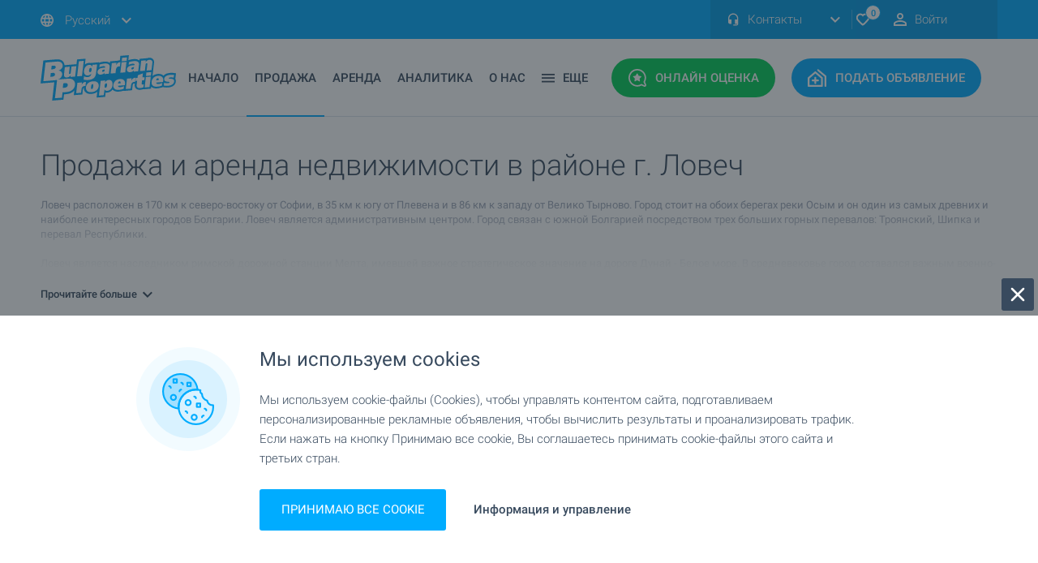

--- FILE ---
content_type: text/html; charset=
request_url: https://www.bulgarianproperties.ru/lovech-nedvijimost/index.html
body_size: 73469
content:
select ID,name_ru_ai from all_features WHERE 1  ORDER by  ID asc <br>Unknown column 'name_ru_ai' in 'field list'	<!DOCTYPE html>
	<html xmlns="https://www.w3.org/1999/xhtml" xmlns:og="https://ogp.me/ns#" xmlns:fb="https://www.facebook.com/2008/fbml"
		lang="en" xml:lang="en">


	<head>
		<meta name="viewport" content="width=device-width, initial-scale=1.0, maximum-scale=5.0, minimum-scale=1.0">
		<meta http-equiv="Content-Type" content="text/html; charset=windows-1251" />

		<link rel="preconnect" href="https://www.googletagmanager.com">
		<link rel="preconnect" href="https://www.googletagservices.com">
		<link rel="preconnect" href="https://connect.facebook.net">
		<link rel="preconnect" href="https://googleads.g.doubleclick.net">
		<link rel="preconnect" href="https://stats.g.doubleclick.net">
		<link rel="preconnect" href="https://www.google-analytics.com">
		<link rel="preconnect" href="https://www.googleadservices.com">
		<link rel="preconnect" href="https://www.google.com">
		<link rel="preconnect" href="https://static.bulgarianproperties.com">
		<link rel="preconnect" href="https://www.facebook.com">

		
		
		<link rel="preload" as="font" href="https://fonts.gstatic.com/s/roboto/v20/KFOlCnqEu92Fr1MmSU5fBBc4AMP6lQ.woff2"
			crossorigin type="font/woff2" />
		<link rel="preload" as="font" href="https://fonts.gstatic.com/s/roboto/v20/KFOlCnqEu92Fr1MmEU9fBBc4AMP6lQ.woff2"
			crossorigin type="font/woff2" />
		<link rel="preload" as="font" href="https://fonts.gstatic.com/s/roboto/v20/KFOmCnqEu92Fr1Mu4mxKKTU1Kg.woff2"
			crossorigin type="font/woff2" />
		<link rel="preload" as="font" href="https://fonts.gstatic.com/s/roboto/v20/KFOlCnqEu92Fr1MmSU5fABc4AMP6lbBP.woff2"
			crossorigin type="font/woff2" />
		<link rel="preload" as="font" href="https://fonts.gstatic.com/s/roboto/v20/KFOlCnqEu92Fr1MmEU9fABc4AMP6lbBP.woff2"
			crossorigin type="font/woff2" />
		<link rel="preload" as="font" href="https://fonts.gstatic.com/s/roboto/v20/KFOmCnqEu92Fr1Mu5mxKKTU1Kvnz.woff2"
			crossorigin type="font/woff2" />
		<link rel="preload" as="font" href="https://fonts.gstatic.com/s/roboto/v20/KFOmCnqEu92Fr1Mu4WxKKTU1Kvnz.woff2"
			crossorigin type="font/woff2" />
		<link rel="preload" as="font" href="https://fonts.gstatic.com/s/roboto/v20/KFOmCnqEu92Fr1Mu7GxKKTU1Kvnz.woff2"
			crossorigin type="font/woff2" />
		<link rel="preload" as="font" href="https://fonts.gstatic.com/s/roboto/v20/KFOlCnqEu92Fr1MmWUlfABc4AMP6lbBP.woff2"
			crossorigin type="font/woff2" />
		<link rel="preload" as="font" href="https://fonts.gstatic.com/s/roboto/v20/KFOlCnqEu92Fr1MmWUlfBBc4AMP6lQ.woff2"
			crossorigin type="font/woff2" />
		<link rel="preload" as="font" href="https://fonts.gstatic.com/s/roboto/v20/KFOjCnqEu92Fr1Mu51TjASc6CsTYl4BO.woff2"
			crossorigin type="font/woff2" />
		<link rel="preload" as="font"
			href="https://fonts.gstatic.com/s/roboto/v20/KFOjCnqEu92Fr1Mu51TjASc-CsTYl4BOQ3o.woff2" crossorigin
			type="font/woff2" />

		<!--<link rel="preload" as="script" href="/new_js/scripts.js">-->

		
		<link rel="preload" href="https://www.bulgarianproperties.ru/new_css/custom_async.css?t=27102022_1" as="style"
			onload="this.rel='stylesheet'">

		<style>
			.component-sticky-header .sticky-header .navigation>.inner .buttons a.express-assessment {
				background: #00ce57;
				border: 2px solid #00ce57 !important;
			}

			@media screen and (max-width: 1219px) {

				.component-sticky-header .sticky-header .navigation>.inner .buttons a {
					zoom: 0.90;
				}

				.component-sticky-header .sticky-header .navigation>.inner .logo {
					margin-right: 10px;
				}
			}


			.social-label {
				background: rgba(56, 74, 94, .75);
				border-radius: 3px;
				padding: 5px 6px !important;
			}

			.social-label:before {
				content: '';
				position: relative;
				display: inline-block;
				vertical-align: middle;
				background-repeat: no-repeat;
				width: 15px;
				height: 15px;
				background-size: contain;
			}

			.reels-label:before {
				background-image: url(/new_images/icons/icon-reels-stroke.svg);
			}

			.tiktok-label:before {
				background-image: url(/new_images/icons/icon-tiktok-white.svg);
			}

			.insta-label:before {
				background-image: url(/new_images/icons/social/icon-instagram.svg);
			}

			.fb-label:before {
				background-image: url(/new_images/icons/social/icon-facebook.svg);
			}

			.twitter-label:before {
				background-image: url(/new_images/icons/social/icon-twitter.svg);
			}

			header .buttons,
			.sticky-header .buttons {
				display: flex;
				width: fit-content;
				flex-direction: row;
				align-items: stretch;
			}

			header .buttons>div:last-of-type,
			.sticky-header .buttons>div:last-of-type {
				margin-right: 0;
			}

			header .buttons>div,
			.sticky-header .buttons>div {
				margin-right: 10px;
			}

			header .buttons>div .header_mobile_text,
			.sticky-header .buttons>div .header_mobile_text {
				display: none;
			}

			@media screen and (max-width: 1119px) {

				header .buttons>div a {
					margin-right: 0 !important;
					padding: 12px !important;
				}

				.sticky-header .buttons>div a.mobile-menu {
					padding: 14px !important;
				}

				.sticky-header .buttons>div a {
					padding: 12px !important;
					margin-right: 0 !important;
				}

				.right-toolbar .tail-select {
					z-index: 2;
				}

				.layout-standard header .bottom>.inner .buttons a.mobile-menu:before,
				.layout-home header .bottom>.inner .buttons a.mobile-menu:before {
					filter: brightness(100);
				}

				.layout-standard header .bottom>.inner .buttons a.mobile-menu,
				.layout-home header .bottom>.inner .buttons a.mobile-menu {
					background: #39495e !important;
				}

				header .buttons>div .header_mobile_text,
				.sticky-header .buttons>div .header_mobile_text {
					display: block;
					width: 100%;
					font-size: 12px;
					color: #ffffff;
					text-align: center;
					position: relative;
					margin-top: 2px;
					line-height: 16px;
				}

				.layout-standard header .buttons>div .header_mobile_text {
					color: #384a5e;
				}

			}

			span[style*="text-align:center;"]>a>img {
				margin-left: 0 !important;
				margin-right: 0 !important;
				margin: 0 auto;
			}
		</style>

		

						<link rel="canonical" href="https://www.bulgarianproperties.ru/lovech-nedvijimost/index.html" />
						<meta http-equiv="X-UA-Compatible" content="IE=EDGE" />

		<meta property='og:type' content="product" />
		<meta property='og:site_name' content='BulgarianProperties' />
		<meta property='og:url' content='https://www.bulgarianproperties.ru/lovech-nedvijimost/index.html' />
					<meta property="og:image" content="https://www.bulgarianproperties.ru/new_images/default-logo-share.png" />
			<link rel="image_src" href="https://www.bulgarianproperties.ru/new_images/default-logo-share.png" />
			 <link rel="next" href="https://www.bulgarianproperties.ru/lovech-nedvijimost/index1.html">			<title>Продажа и аренда недвижимости в районе г. Ловеч, Болгария. Апартаменты, квартиры, виллы, участки, дома, новостройки, застройщики.</title>
				<!--<meta name="theme-color" content="#00acff">-->

		<link rel="apple-touch-icon" sizes="180x180" href="https://www.bulgarianproperties.ru/apple-touch-icon.png">
		<link rel="icon" type="image/png" sizes="32x32" href="https://www.bulgarianproperties.ru/favicon-32x32.png">
		<link rel="icon" type="image/png" sizes="16x16" href="https://www.bulgarianproperties.ru/favicon-16x16.png">

		<link rel="shortcut icon" href="https://www.bulgarianproperties.ru/apple-touch-icon.png" type="image/png">

		<link rel="manifest" href="/site.webmanifest">
		<meta name="msapplication-TileColor" content="#da532c">
		<meta name="theme-color" content="#ffffff">
					<meta name="description" content="Недвижимость на продажу и в аренду в Ловече.">
			<meta name="keywords" content="апартаменты, квартиры, виллы, участки, дома, болгария, Ловеч">
		
		<link rel="alternate" hreflang="ru-RU" href="https://www.bulgarianproperties.ru/lovech-nedvijimost/index.html" />
		<link rel="alternate" hreflang="uk" href="https://www.bulgarianproperties.com.ua/lovech-nedvijimost/index.html" />

					<meta name="google-site-verification" content="JQH5dkItseGTmX4cBNIMCzqIuYcZ_qlkgEHkZabVi_I" />
		

		<link rel="alternate" type="application/rss+xml" href="https://www.bulgarianproperties.ru/rss-emissiya.html" />

		<link rel="preload" href="/css/print.css" as="style" media="print" onload="this.rel='stylesheet'" />
		<meta name="author" content="Bulgarian Properties Ltd." />
		<meta name="copyright" content="© 2008 Bulgarian Properties Ltd." />
		<meta name="publisher" content="Bulgarian Properties Ltd." />
		<meta name="abstract"
			content="Bulgarian Properties for sale and rent  buy houses in Bulgaria , apartments and flats, land offices, rural property and hotels." />
		<meta name="robots" content="index, follow" />
		<meta name="distribution" content="global" />
		<meta name="revisit-after" content="1 day" />
		<meta name="content-language" content="ru" />
		
		<script>
			var preference_page_type = "";
		</script>

		
			
			
			
<script>
			function hashExternalIds(externalIds) {
				if (!Array.isArray(externalIds) || externalIds.length === 0) {
					return Promise.resolve([]); // Return empty array if no external IDs
				}

				var encoder = new TextEncoder();
				
				var hashPromises = externalIds.map(function(id) {
					var data = encoder.encode(id);
					return crypto.subtle.digest("SHA-256", data).then(function(hashBuffer) {
						var hashArray = Array.from(new Uint8Array(hashBuffer));
						return hashArray.map(function(byte) {
							return byte.toString(16).padStart(2, "0");
						}).join("");
					});
				});

				return Promise.all(hashPromises); // Return a promise that resolves when all hashes are computed
			}
		</script>


<script>
var page_property="0";

var content_refno="";

var content_name="";
var content_category="";

var content_city="";
var content_region="";
var content_country="";

var fb_price="";
    dataLayer = [];

window.dataLayer = window.dataLayer || [];
function gtag(){dataLayer.push(arguments);}

</script>


<script>
// Set defaults
gtag('consent', 'default', {
  ad_storage: 'granted',
  analytics_storage: 'granted',
  ad_user_data: 'granted',
  ad_personalization: 'granted',
  functionality_storage: 'granted',
	personalization_storage: 'granted',
	security_storage: 'granted',
  wait_for_update: 500
});
</script>


<script>
	dataLayer.push({event: "custom_consent_update"});
	
	var view_offer_event = 0;
	
</script>

    <script type="text/javascript">
        dataLayer.push({listing_pagetype:'searchresults',country:'Болгария',country_id:'1',town:'Ловеч',town_id:'2136'});

				
    </script>
    
<!-- Google Tag Manager -->
<script>
		
(function(w,d,s,l,i){w[l]=w[l]||[];w[l].push({'gtm.start':
new Date().getTime(),event:'gtm.js'});var f=d.getElementsByTagName(s)[0],
j=d.createElement(s),dl=l!='dataLayer'?'&l='+l:'';j.async=true;j.src=
'https://www.googletagmanager.com/gtm.js?id='+i+dl;f.parentNode.insertBefore(j,f);
})(window,document,'script','dataLayer','GTM-59QZDT');

</script>
<!-- End Google Tag Manager -->
	




			

						
			<script type="application/ld+json">
										{
										  "@context": "http://schema.org",
										  "@type": "Organization",
										  "url": "https://www.bulgarianproperties.ru/",
										  "name":"Bulgarian Properties",
										  "logo": "https://www.bulgarianproperties.ru/new_images/logo-white.svg",
										  "contactPoint": [{
											"@type": "ContactPoint",
											"telephone": "+359-885-885-880",
											"contactType": "customer service"
										  }],
								 		"sameAs": [
    "https://www.facebook.com/BulgarianProperties.ru/",
    "https://www.instagram.com/bulgarian_properties.ru/",
    "https://twitter.com/bulgproperties",
    "https://www.youtube.com/user/bulgarianprops",
    "https://www.linkedin.com/company/10570576/"
  ]										}
										</script>
		</head>


		<style>
			@font-face {
				font-display: swap;
			}

			* {
				font-family: 'Roboto', sans-serif;
				font-display: swap;
			}
		</style>

		<script type="text/javascript">
			var site_url = "https://www.bulgarianproperties.ru/";
			var L_any = "Все";
			var L_none = "Никто";
			var L_clear = "Удалить";
			var L_close = "Закрыть";
			var L_No_Results = "Результаты не найдены";
			var L_No_more_options = "Вы не можете выбрать больше вариантов";
			var L_choose = "Выбрать";
			var L_Max_Options = "Выберите до :limit вариантов";
			var L_Search = "Поиск";
			var L_Field_inactive = "Поле неактивно";
			var uploadPicture = dragFilesHere = "";
		</script>

		<style>
			body .component-sticky-header .sticky-header .navigation>.inner .logo {
				width: 138px;
			}

			@media screen and (max-width: 1219px) {

				.layout-standard header .bottom>.inner .logo,
				.layout-home header .bottom>.inner .logo,
				.layout-standard header .bottom>.inner .logo,
				.layout-home header .bottom>.inner .logo {
					width: 138px !important;
				}
			}


			#text h1 {
				line-height: 30px;
			}

			.h4 {
				font-size: 20px;
				line-height: 30px;
			}

			.br>*,
			.borderbox>*,
			.links>*,
			.advsearch>*,
			#content #htmlpage>* {
				font-size: 15px;
				line-height: 22px;
				font-family: 'Roboto', sans-serif;
			}

			.advsearch input[type="text"],
			.advsearch input[type="email"],
			.advsearch input[type="tel"] {
				border: 1px solid #ccc;
				height: 25px;
			}

			.advsearch input[type="checkbox"] {
				-webkit-appearance: checkbox;
				-moz-appearance: checkbox;
				appearance: checkbox;
			}

			.advsearch input[type="radio"] {
				-webkit-appearance: radio;
				-moz-appearance: radio;
				appearance: radio;
			}

			.advsearch input[type="submit"] {
				font-size: 16px;
				margin-top: 20px;
				border: 1px solid #ccc;
				padding: 10px;
			}

			.advsearch textarea {
				border: 1px solid #ccc;
			}

			a {
				color: #00acff;
			}
		</style>

		<style>
			

			.video-360:before {

				background-image: url(/new_images/icons/icon-360.svg) !important;
				width: 22px !important;
				background-size: contain !important;
				height: 24px !important;

			}

			.video-360 {
				padding: 0px 2px !important;
			}

			#subscribe_newsltr {
				display: none;
				position: fixed;
				z-index: 222;
				width: 92%;
				margin: 6% 0% 0 4%;
				height: 88vh !important;
				padding: 20px;
				height: 250px;
				top: 0;
				background: #fff;
				border-radius: 3px;
			}

			#close_btn_newsltr {
				display: none;
				height: 40px;
				width: 40px;
				background-color: #384a5e;
				position: fixed;
				top: 26px;
				padding: 0;
				z-index: 222;
				right: 10%;
				top: 50px;
				cursor: pointer;
			}

			#close_btn_newsltr:before {
				content: '';
				position: relative;
				display: inline-block;
				vertical-align: middle;
				background-repeat: no-repeat;
				background-image: url(/new_images/icons/icon-times.svg);
				width: 24px;
				height: 24px;
				margin-top: 8px;
				margin-left: 8px;
			}

			#dark_layer_newsltr {
				display: none;
				background: #2d2c2cb3;
				position: fixed;
				width: 100%;
				height: 100%;
				z-index: 33;
			}

							.flickity-viewport {
					min-height: 500px;
					max-height: 650px;
				}

				


			.tail-select .select-label {
				max-width: 200px;
			}

			.phones-drop-down .drop-down {
				z-index: 101 !important;
			}


			.social-icons-common {
				content: '';
				position: relative;
				display: inline-block;
				vertical-align: middle;
				background-repeat: no-repeat;
				width: 20px;
				height: 20px;
				margin-right: 10px;
			}

			.share-list-custom-gallery a:before {
				background: none !important;
			}

			.share-list-custom-gallery {
				display: none;
				position: absolute;
				width: 195px;
				text-align: center;
				border: 1px solid #dde3eb;
				z-index: 1;
				pointer-events: all;
				background: #fff;
				padding: 10px;
				border-radius: 3px;
				top: -41px;

																	left: 128px;
							}

			.top_arrow_gallery {
				display: none;
				width: 0;
				position: absolute;
				height: 0;
				border-left: 8px solid transparent;
				border-right: 8px solid transparent;
				border-top: 9px solid #dde3eb;
				margin-top: -33px;
																	margin-left: 52px;
							}

			@media only screen and (max-width: 340px) {

				.component-homepage-search-tab .list-types a.map {
					margin-right: 5px !important;
					padding-right: 4px !important;
				}

			}

			#err_ad:before {
				background-image: none;
			}

			#err_ad .title {
				font-size: 18px !important;
				color: #fff;
			}

			#err_ad .text {
				font-weight: 400;
				color: #fff;
			}

			#err_ad {

				position: relative;
				width: 100%;
				background: #f10000;
				margin-bottom: 20px;
				padding: 20px;
				border-radius: 3px;

			}

			#err_ad .title {

				display: block;
				margin-bottom: 10px;

			}

			@media only screen and (max-width: 480px) {

				.component-single-property-general-information>.inner .award {
					right: 0px !important;
				}

				iframe[src*="youtube"],
				iframe[src*="youtu.be"],
				iframe[src*="vbox7"],
				iframe[src*="planner5d.com"],
				iframe[src*="bloomberg"],
				iframe[src*="bgonair"] {
					height: 180px;
				}

			}

			iframe[src*="vbox7"],
			iframe[src*="youtube"],
			iframe[src*="planner5d.com"],
			iframe[src*="youtu.be"],
			iframe[src*="facebook"],
			iframe[src*="twitter"],
			iframe[src*="fbcdn"],
			iframe[src*="instagram"],
			iframe[src*="bloomberg"],
			iframe[src*="bgonair"] {
				max-width: 100.5%;
				width: 100.5%;
			}

			.img1 {
				width: 100%;
				max-height: 400px !important;
				height: auto;
				max-width: 100%;
				object-fit: contain;
			}

			.mobile-navigation .locales-select {
				padding-bottom: 85px;
			}

		</style>

				
		

		<body class="layout-standard">

							<!-- Google Tag Manager (noscript) -->
				<noscript><iframe src="https://www.googletagmanager.com/ns.html?id=GTM-59QZDT" height="0" width="0"
						style="display:none;visibility:hidden"></iframe></noscript>
				<!-- End Google Tag Manager (noscript) -->
				
			<div id="fb-root"></div>
			
			<link rel="stylesheet" type="text/css" href="https://www.bulgarianproperties.ru/new_css/css_010823_1.css" />

			<style>
				 .component-property-item .image>img,
				.component-news-item .top>img {
					transition: all 0.3s;
					transform: scale(1);
				}

				.component-property-item .property-item-top a.image:hover img,
				.component-news-item .property-item-top a.image:hover img {
					transform: scale(1.1);
				}

				.component-property-item .property-item-top a.image {
					overflow: hidden;
				}


				.beach-label {
					background: #e5a200;
					border: 2px solid #c58b01;
					border-radius: 3px;
				}

				.ski-label {
					background: #25b4ff;
					border: 2px solid #016fa6;
					color: #fff !important;
					box-sizing: border-box;
					border-radius: 3px;
				}

				.fb_iframe_widget {
					margin: 0 auto;
					display: block;
					width: fit-content;
					max-width: 100%;
					margin-bottom: 25px;
				}

				@media screen and (max-width: 370px) {

					.layout-standard header .top .inner,
					.layout-home header .top .inner {
						zoom: 0.8;
						overflow: hidden;
					}
				}

				.layout-home footer .footer-brand .inner .logo,
				.layout-standard footer .footer-brand .inner .logo {
					background: url(https://www.bulgarianproperties.ru/new_images/logo-blue.svg);
				}


				input:not(:checked)~.checkbox_err:before {
					border: 1px solid red;
					border-radius: 5px;
				}

				.refugee-label {
					background: #fed500;
					color: #005bbb !important;
					border: 2px solid #cdac00;
					border-radius: 3px;
				}

				.gm-style .gm-style-iw-d {

					width: 240px !important;
					height: auto !important;
					max-width: 240px !important;
					max-height: 300px !important;
					overflow: visible !important;

				}

				.infobox2 {
					width: 100% !important;
					height: 100% !important;
				}

				.infobox2>.image img {
					height: 140px !important;
				}

				.gm-style .gm-style-iw-c {
					max-width: 320px !important;
					max-height: 320px !important;
				}

				.infobox2 .title a {
					text-align: center;
					color: #384a5e;
					font-family: 'Roboto', sans-serif;
					font-weight: 400;
					font-size: 14px;
				}

				.infobox2 .price {
					color: #00acff;
					font-family: 'Roboto', sans-serif;
					font-weight: 700;
					font-size: 18px;
					padding-bottom: 10px;
					float: none !important;
				}

				.infobox2 button {
					position: relative;
					border-radius: 3px;
					text-align: center;
					cursor: pointer;
					box-shadow: 0 2px 4px 0 transparent;
					transition: all .24s ease-out;
					padding: 12px;
					background: #00acff;
					width: 100%;
					font-weight: 500;
					color: #fff;
					text-transform: uppercase;
					font-size: 13px;
				}

				.component-property-item .image>img,
				.component-news-item .top>img {
					height: 100% !important;
					object-fit: cover;
				}


				@media screen and (max-width: 870px) {

					.component-news-item .top a .image {
						object-fit: cover;
						height: 226px !important;
					}

					.property-item-top .image {
						height: 226.75px !important;
					}


				}

				@media screen and (min-width: 870px) {
					.component-list-properties-items .map-view .items-wrapper .items .component-property-item:nth-child(4n + 2) {
						margin-right: 20px !important;
					}
				}

				@media screen and (min-width: 1219px) {

					.component-properties-tab-slider .property-item-top .image img,
					component-properties-slider .property-item-top .image img {

						height: 208.5px !important;

					}

				}

				/*

										*/
				.property-item-top img,
				#agency_year_wrapper img,
				#agency_year_close img {
					visibility: hidden;
				}

				
				.component-single-property-price>.inner .information .item.def-payment .icon {
					background: url(/new_images/def-payment.svg);
				}

				form input,
				.tail-select .select-label,
				form textarea {
					border: 1px solid #a3a7ad !important;
				}


				.custom_switch {
					position: relative;
					display: inline-block;
					width: 50px;
					height: 25px;
					margin-left: 7px;
				}

				.custom_switch input {
					opacity: 0;
					width: 0;
					height: 0;
				}

				.custom_switch_slider {
					position: absolute;
					cursor: pointer;
					top: 0;
					left: 0;
					right: 0;
					bottom: 0;
					background-color: #ccc;
					-webkit-transition: .4s;
					transition: .4s;
				}

				.custom_switch_slider:before {
					position: absolute;
					content: "";
					height: 17px;
					width: 17px;
					left: 4px;
					bottom: 4px;
					background-color: white;
					-webkit-transition: .4s;
					transition: .4s;
				}

				input:checked+.custom_switch_slider {
					background-color: #2196F3;
				}

				input:focus+.custom_switch_slider {
					box-shadow: 0 0 1px #2196F3;
				}

				input:disabled+.custom_switch_slider {
					pointer-events: none;
					opacity: 0.7;
				}

				input:checked+.custom_switch_slider:before {
					-webkit-transform: translateX(24px);
					-ms-transform: translateX(24px);
					transform: translateX(24px);
				}

				/* Rounded sliders */
				.custom_switch_slider.round {
					border-radius: 34px;
				}

				.custom_switch_slider.round:before {
					border-radius: 50%;
				}
			</style>
							<style>
					/* Search Engine Main CSS */

					.component-list-properties-items {
						background: #f0f5fa;
						padding: 0
					}

					.component-list-properties-items .list-view .map {
						display: none
					}

					.component-list-properties-items .list-view .items {
						width: 100%;
						margin: 0 auto;
						margin-bottom: 40px
					}

					@media screen and (min-width:769px) {
						.component-list-properties-items .list-view .items {
							max-width: 1220px;
							padding-left: 20px;
							padding-right: 20px
						}
					}

					@media screen and (min-width:426px) and (max-width:768px) {
						.component-list-properties-items .list-view .items {
							max-width: 768px;
							padding-left: 34px;
							padding-right: 34px
						}
					}

					@media screen and (max-width:425px) {
						.component-list-properties-items .list-view .items {
							max-width: 425px;
							padding-left: 22px;
							padding-right: 22px
						}
					}

					.component-list-properties-items .list-view .items .component-property-item {
						background: #fff
					}

					@media screen and (min-width:1220px) {
						.component-list-properties-items .list-view .items .component-property-item {
							margin-right: 20px;
							border-radius: 3px
						}

						.component-list-properties-items .list-view .items .component-property-item:last-child {
							margin-right: 0
						}

						.component-list-properties-items .list-view .items .component-property-item .image {
							position: relative
						}

						.component-list-properties-items .list-view .items .component-property-item .image img {
							display: block;
							width: 100%
						}

						.component-list-properties-items .list-view .items .component-property-item .image .top-labels {
							position: absolute;
							left: 15px;
							top: 15px
						}

						.component-list-properties-items .list-view .items .component-property-item .image .bottom-labels {
							position: absolute;
							left: 15px;
							bottom: 15px
						}

						.component-list-properties-items .list-view .items .component-property-item .image .label {
							color: #fff;
							font-family: 'Roboto', sans-serif;
							font-weight: 700;
							font-size: 12px;
							letter-spacing: 0;
							line-height: 12px;
							text-transform: uppercase;
							padding: 6px 7px;
							display: inline-block;
							min-height: 24px;
							vertical-align: middle;
							margin-right: 5px;
							margin-bottom: 5px
						}

						.component-list-properties-items .list-view .items .component-property-item .image .bottom-labels .label {
							margin-top: 5px;
							margin-bottom: 0
						}

						.component-list-properties-items .list-view .items .component-property-item .image .standard-label {
							background: rgba(56, 74, 94, .75);
							border-radius: 3px
						}

						.component-list-properties-items .list-view .items .component-property-item .image .video-label {
							background: rgba(56, 74, 94, .75);
							border-radius: 3px
						}

						.component-list-properties-items .list-view .items .component-property-item .image .video-label:before {
							content: '';
							position: relative;
							display: inline-block;
							vertical-align: middle;
							background-repeat: no-repeat;
							background-image: url(/new_images/icons/icon-play.svg);
							width: 12px;
							height: 12px
						}

						.component-list-properties-items .list-view .items .component-property-item .image .orange-label {
							background: #f80;
							border: 2px solid #e36f00;
							border-radius: 3px
						}

						.component-list-properties-items .list-view .items .component-property-item .image .dark-label {
							background: #384a5e;
							border: 2px solid #283441;
							border-radius: 3px
						}

						.component-list-properties-items .list-view .items .component-property-item .image .blue-label {
							background: #00acff;
							border: 2px solid #009ded;
							border-radius: 3px
						}

						.component-list-properties-items .list-view .items .component-property-item .image .red-label {
							background: #f10000;
							border: 2px solid #d40000;
							border-radius: 3px
						}

						.component-list-properties-items .list-view .items .component-property-item .image .green-label {
							background: #00ce57;
							border-radius: 3px;
							border: 2px solid #00ba4b
						}

						.component-list-properties-items .list-view .items .component-property-item .image .awards .award-top {
							position: absolute;
							background: url(/new_images/top.svg);
							width: 40px;
							height: 58px;
							top: 15px;
							right: 15px
						}

						.component-list-properties-items .list-view .items .component-property-item .title {
							color: #384a5e;
							font-family: 'Roboto', sans-serif;
							font-weight: 400;
							font-size: 18px;
							letter-spacing: 0;
							line-height: 22px;
							display: block;
							margin-bottom: 10px
						}

						.component-list-properties-items .list-view .items .component-property-item .location {
							color: #384a5e;
							font-family: 'Roboto', sans-serif;
							font-weight: 300;
							font-size: 13px;
							letter-spacing: 0;
							line-height: 18px
						}

						.component-list-properties-items .list-view .items .component-property-item .location:before {
							content: '';
							position: relative;
							display: inline-block;
							vertical-align: middle;
							background-repeat: no-repeat;
							background-image: url(/new_images/icons/icon-map-marker.svg);
							width: 16px;
							height: 16px;
							margin-right: 2px
						}

						.component-list-properties-items .list-view .items .component-property-item .regular-price {
							color: #00acff;
							font-family: 'Roboto', sans-serif;
							font-weight: 700;
							font-size: 20px;
							letter-spacing: 0;
							line-height: 20px
						}

						.component-list-properties-items .list-view .items .component-property-item .old-price {
							color: #96a0b3;
							font-family: 'Roboto', sans-serif;
							font-weight: 700;
							font-size: 20px;
							letter-spacing: 0;
							line-height: 20px;
							text-decoration: line-through
						}

						.component-list-properties-items .list-view .items .component-property-item .new-price {
							color: #f10000;
							font-family: 'Roboto', sans-serif;
							font-weight: 700;
							font-size: 20px;
							letter-spacing: 0;
							line-height: 20px
						}

						.component-list-properties-items .list-view .items .component-property-item .size {
							color: #96a0b3;
							font-family: 'Roboto', sans-serif;
							font-weight: 400;
							font-size: 13px;
							letter-spacing: 0;
							line-height: 18px
						}

						.component-list-properties-items .list-view .items .component-property-item .type span {
							color: #96a0b3;
							font-family: 'Roboto', sans-serif;
							font-weight: 400;
							font-size: 13px;
							letter-spacing: 0;
							line-height: 18px
						}

						.component-list-properties-items .list-view .items .component-property-item .type a {
							color: #00acff;
							font-family: 'Roboto', sans-serif;
							font-weight: 400;
							font-size: 13px;
							letter-spacing: 0;
							line-height: 18px
						}

						.component-list-properties-items .list-view .items .component-property-item .broker {
							display: block;
							border-top: 1px solid #dde3eb
						}

						.component-list-properties-items .list-view .items .component-property-item .broker img {
							display: inline-block;
							width: 32px;
							height: 32px;
							margin-right: 10px;
							border-radius: 50%
						}

						.component-list-properties-items .list-view .items .component-property-item .broker .broker-info {
							display: inline-block;
							width: calc(100% - 42px)
						}

						.component-list-properties-items .list-view .items .component-property-item .broker .broker-info .name {
							color: #384a5e;
							font-family: 'Roboto', sans-serif;
							font-weight: 300;
							font-size: 13px;
							letter-spacing: 0;
							line-height: 18px;
							display: block
						}

						.component-list-properties-items .list-view .items .component-property-item .broker .broker-info .info {
							color: #96a0b3;
							font-family: 'Roboto', sans-serif;
							font-weight: 400;
							font-size: 13px;
							letter-spacing: 0;
							line-height: 18px;
							display: block
						}

						.component-list-properties-items .list-view .items .component-property-item.is-inactive {
							position: relative
						}

						.component-list-properties-items .list-view .items .component-property-item.is-inactive:after {
							content: '';
							position: absolute;
							display: block;
							top: 0;
							left: 0;
							width: 100%;
							height: 100%;
							background: rgba(221, 227, 235, .25);
							border-radius: 3px;
							pointer-events: none
						}

						.component-list-properties-items .list-view .items .component-property-item {
							position: relative;
							display: flex;
							width: 100%;
							height: 175px;
							background: #fff;
							border: 1px solid #dde3eb;
							box-shadow: 0 1px 4px -2px rgba(0, 0, 0, .15);
							border-radius: 3px;
							overflow: hidden
						}

						.component-list-properties-items .list-view .items .component-property-item:not(:last-child) {
							margin-bottom: 20px
						}

						.component-list-properties-items .list-view .items .component-property-item .property-item-top {
							width: calc(100% - 280px)
						}

						.component-list-properties-items .list-view .items .component-property-item .property-item-top:after {
							content: '';
							position: absolute;
							right: 281px;
							bottom: 0;
							width: calc(100% - 559px);
							max-width: 620px;
							height: 50px;
							background: linear-gradient(to bottom, rgba(255, 255, 255, 0) 0%, white 70%)
						}

						.component-list-properties-items .list-view .items .component-property-item .property-item-top .image {
							width: 280px;
							height: 175px;
							display: inline-block
						}

						.component-list-properties-items .list-view .items .component-property-item .property-item-top .content {
							padding: 20px;
							width: calc(100% - 280px);
							display: inline-block;
							vertical-align: top;
							border-right: 1px solid #dde3eb
						}

						.component-list-properties-items .list-view .items .component-property-item .property-item-top .content .title {
							color: #384a5e;
							font-family: 'Roboto', sans-serif;
							font-weight: 400;
							font-size: 18px;
							letter-spacing: 0;
							line-height: 22px;
							display: block
						}

						.component-list-properties-items .list-view .items .component-property-item .property-item-top .content .location {
							display: block;
							margin-bottom: 10px
						}

						.component-list-properties-items .list-view .items .component-property-item .property-item-top .content .list-subtitle {
							color: #384a5e;
							font-family: 'Roboto', sans-serif;
							font-weight: 400;
							font-size: 15px;
							letter-spacing: 0;
							line-height: 23px;
							display: block;
							margin-bottom: 10px
						}

						.component-list-properties-items .list-view .items .component-property-item .property-item-top .content .list-description {
							color: #96a0b3;
							font-family: 'Roboto', sans-serif;
							font-weight: 400;
							font-size: 13px;
							letter-spacing: 0;
							line-height: 18px;
							display: block;
							width: 100%
						}

						.component-list-properties-items .list-view .items .component-property-item .information {
							position: relative;
							width: 280px
						}

						.component-list-properties-items .list-view .items .component-property-item .information .property-prices {
							margin: 20px 20px 5px
						}

						.component-list-properties-items .list-view .items .component-property-item .information .property-prices .old-price {
							margin-right: 10px
						}

						.component-list-properties-items .list-view .items .component-property-item .information .size {
							display: block;
							margin: 0 20px 4px
						}

						.component-list-properties-items .list-view .items .component-property-item .information .type {
							display: block;
							margin: 0 20px
						}

						.component-list-properties-items .list-view .items .component-property-item .information .broker {
							position: absolute;
							bottom: 0;
							width: 100%;
							padding: 15px;
							border-top: 1px solid #dde3eb
						}
					}

					@media screen and (min-width:619px) and (max-width:1220px) {
						.component-list-properties-items .list-view .items {
							text-align: center;
							display: flex;
							flex-wrap: wrap;
							margin-bottom: 20px;
							justify-content: center
						}

						.component-list-properties-items .list-view .items .component-property-item {
							margin-right: 20px;
							border-radius: 3px
						}

						.component-list-properties-items .list-view .items .component-property-item:last-child {
							margin-right: 0
						}

						.component-list-properties-items .list-view .items .component-property-item .image {
							position: relative
						}

						.component-list-properties-items .list-view .items .component-property-item .image img {
							display: block;
							width: 100%
						}

						.component-list-properties-items .list-view .items .component-property-item .image .top-labels {
							position: absolute;
							left: 15px;
							top: 15px
						}

						.component-list-properties-items .list-view .items .component-property-item .image .bottom-labels {
							position: absolute;
							left: 15px;
							bottom: 15px
						}

						.component-list-properties-items .list-view .items .component-property-item .image .label {
							color: #fff;
							font-family: 'Roboto', sans-serif;
							font-weight: 700;
							font-size: 12px;
							letter-spacing: 0;
							line-height: 12px;
							text-transform: uppercase;
							padding: 6px 7px;
							display: inline-block;
							min-height: 24px;
							vertical-align: middle;
							margin-right: 5px;
							margin-bottom: 5px
						}

						.component-list-properties-items .list-view .items .component-property-item .image .bottom-labels .label {
							margin-top: 5px;
							margin-bottom: 0
						}

						.component-list-properties-items .list-view .items .component-property-item .image .standard-label {
							background: rgba(56, 74, 94, .75);
							border-radius: 3px
						}

						.component-list-properties-items .list-view .items .component-property-item .image .video-label {
							background: rgba(56, 74, 94, .75);
							border-radius: 3px
						}

						.component-list-properties-items .list-view .items .component-property-item .image .video-label:before {
							content: '';
							position: relative;
							display: inline-block;
							vertical-align: middle;
							background-repeat: no-repeat;
							background-image: url(/new_images/icons/icon-play.svg);
							width: 12px;
							height: 12px
						}

						.component-list-properties-items .list-view .items .component-property-item .image .orange-label {
							background: #f80;
							border: 2px solid #e36f00;
							border-radius: 3px
						}

						.component-list-properties-items .list-view .items .component-property-item .image .dark-label {
							background: #384a5e;
							border: 2px solid #283441;
							border-radius: 3px
						}

						.component-list-properties-items .list-view .items .component-property-item .image .blue-label {
							background: #00acff;
							border: 2px solid #009ded;
							border-radius: 3px
						}

						.component-list-properties-items .list-view .items .component-property-item .image .red-label {
							background: #f10000;
							border: 2px solid #d40000;
							border-radius: 3px
						}

						.component-list-properties-items .list-view .items .component-property-item .image .green-label {
							background: #00ce57;
							border-radius: 3px;
							border: 2px solid #00ba4b
						}

						.component-list-properties-items .list-view .items .component-property-item .image .awards .award-top {
							position: absolute;
							background: url(/new_images/top.svg);
							width: 40px;
							height: 58px;
							top: 15px;
							right: 15px
						}

						.component-list-properties-items .list-view .items .component-property-item .title {
							color: #384a5e;
							font-family: 'Roboto', sans-serif;
							font-weight: 400;
							font-size: 18px;
							letter-spacing: 0;
							line-height: 22px;
							display: block;
							margin-bottom: 10px
						}

						.component-list-properties-items .list-view .items .component-property-item .location {
							color: #384a5e;
							font-family: 'Roboto', sans-serif;
							font-weight: 300;
							font-size: 13px;
							letter-spacing: 0;
							line-height: 18px
						}

						.component-list-properties-items .list-view .items .component-property-item .location:before {
							content: '';
							position: relative;
							display: inline-block;
							vertical-align: middle;
							background-repeat: no-repeat;
							background-image: url(/new_images/icons/icon-map-marker.svg);
							width: 16px;
							height: 16px;
							margin-right: 2px
						}

						.component-list-properties-items .list-view .items .component-property-item .regular-price {
							color: #00acff;
							font-family: 'Roboto', sans-serif;
							font-weight: 700;
							font-size: 20px;
							letter-spacing: 0;
							line-height: 20px
						}

						.component-list-properties-items .list-view .items .component-property-item .old-price {
							color: #96a0b3;
							font-family: 'Roboto', sans-serif;
							font-weight: 700;
							font-size: 20px;
							letter-spacing: 0;
							line-height: 20px;
							text-decoration: line-through
						}

						.component-list-properties-items .list-view .items .component-property-item .new-price {
							color: #f10000;
							font-family: 'Roboto', sans-serif;
							font-weight: 700;
							font-size: 20px;
							letter-spacing: 0;
							line-height: 20px
						}

						.component-list-properties-items .list-view .items .component-property-item .size {
							color: #96a0b3;
							font-family: 'Roboto', sans-serif;
							font-weight: 400;
							font-size: 13px;
							letter-spacing: 0;
							line-height: 18px
						}

						.component-list-properties-items .list-view .items .component-property-item .type span {
							color: #96a0b3;
							font-family: 'Roboto', sans-serif;
							font-weight: 400;
							font-size: 13px;
							letter-spacing: 0;
							line-height: 18px
						}

						.component-list-properties-items .list-view .items .component-property-item .type a {
							color: #00acff;
							font-family: 'Roboto', sans-serif;
							font-weight: 400;
							font-size: 13px;
							letter-spacing: 0;
							line-height: 18px
						}

						.component-list-properties-items .list-view .items .component-property-item .broker {
							display: block;
							border-top: 1px solid #dde3eb
						}

						.component-list-properties-items .list-view .items .component-property-item .broker img {
							display: inline-block;
							width: 32px;
							height: 32px;
							margin-right: 10px;
							border-radius: 50%
						}

						.component-list-properties-items .list-view .items .component-property-item .broker .broker-info {
							display: inline-block;
							width: calc(100% - 42px)
						}

						.component-list-properties-items .list-view .items .component-property-item .broker .broker-info .name {
							color: #384a5e;
							font-family: 'Roboto', sans-serif;
							font-weight: 300;
							font-size: 13px;
							letter-spacing: 0;
							line-height: 18px;
							display: block
						}

						.component-list-properties-items .list-view .items .component-property-item .broker .broker-info .info {
							color: #96a0b3;
							font-family: 'Roboto', sans-serif;
							font-weight: 400;
							font-size: 13px;
							letter-spacing: 0;
							line-height: 18px;
							display: block
						}

						.component-list-properties-items .list-view .items .component-property-item.is-inactive {
							position: relative
						}

						.component-list-properties-items .list-view .items .component-property-item.is-inactive:after {
							content: '';
							position: absolute;
							display: block;
							top: 0;
							left: 0;
							width: 100%;
							height: 100%;
							background: rgba(221, 227, 235, .25);
							border-radius: 3px;
							pointer-events: none
						}

						.component-list-properties-items .list-view .items .component-property-item {
							border: 1px solid #dde3eb;
							width: 280px;
							display: inline-flex;
							flex-direction: column;
							justify-content: space-between
						}

						.component-list-properties-items .list-view .items .component-property-item .image {
							display: block
						}

						.component-list-properties-items .list-view .items .component-property-item .content {
							padding: 20px 15px 15px
						}

						.component-list-properties-items .list-view .items .component-property-item .information {
							height: auto;
							width: 100%
						}

						.component-list-properties-items .list-view .items .component-property-item .property-prices {
							padding: 0 15px;
							margin-bottom: 5px
						}

						.component-list-properties-items .list-view .items .component-property-item .property-prices span {
							margin-right: 10px
						}

						.component-list-properties-items .list-view .items .component-property-item .size {
							padding: 0 15px !important;
							display:block;
						}

						.component-list-properties-items .list-view .items .component-property-item .type {
							padding: 10px 15px 20px;
							vertical-align: middle
						}

						.component-list-properties-items .list-view .items .component-property-item .type span {
							vertical-align: middle
						}

						.component-list-properties-items .list-view .items .component-property-item .type a {
							text-overflow: ellipsis;
							overflow: hidden;
							width: 200px;
							white-space: nowrap;
							display: inline-block;
							vertical-align: middle
						}

						.component-list-properties-items .list-view .items .component-property-item .broker {
							padding: 15px
						}

						.component-list-properties-items .list-view .items .component-property-item {
							height: auto;
							width: calc(50% - 10px);
							max-width: 400px;
							margin-bottom: 20px
						}

						.component-list-properties-items .list-view .items .component-property-item:nth-child(2n) {
							margin-right: 0
						}
					}

					@media screen and (max-width:619px) {
						.component-list-properties-items .list-view .items .component-property-item {
							margin-right: 20px;
							border-radius: 3px
						}

						.component-list-properties-items .list-view .items .component-property-item:last-child {
							margin-right: 0
						}

						.component-list-properties-items .list-view .items .component-property-item .image {
							position: relative
						}

						.component-list-properties-items .list-view .items .component-property-item .image img {
							display: block;
							width: 100%
						}

						.component-list-properties-items .list-view .items .component-property-item .image .top-labels {
							position: absolute;
							left: 15px;
							top: 15px
						}

						.component-list-properties-items .list-view .items .component-property-item .image .bottom-labels {
							position: absolute;
							left: 15px;
							bottom: 15px
						}

						.component-list-properties-items .list-view .items .component-property-item .image .label {
							color: #fff;
							font-family: 'Roboto', sans-serif;
							font-weight: 700;
							font-size: 12px;
							letter-spacing: 0;
							line-height: 12px;
							text-transform: uppercase;
							padding: 6px 7px;
							display: inline-block;
							min-height: 24px;
							vertical-align: middle;
							margin-right: 5px;
							margin-bottom: 5px
						}

						.component-list-properties-items .list-view .items .component-property-item .image .bottom-labels .label {
							margin-top: 5px;
							margin-bottom: 0
						}

						.component-list-properties-items .list-view .items .component-property-item .image .standard-label {
							background: rgba(56, 74, 94, .75);
							border-radius: 3px
						}

						.component-list-properties-items .list-view .items .component-property-item .image .video-label {
							background: rgba(56, 74, 94, .75);
							border-radius: 3px
						}

						.component-list-properties-items .list-view .items .component-property-item .image .video-label:before {
							content: '';
							position: relative;
							display: inline-block;
							vertical-align: middle;
							background-repeat: no-repeat;
							background-image: url(/new_images/icons/icon-play.svg);
							width: 12px;
							height: 12px
						}

						.component-list-properties-items .list-view .items .component-property-item .image .orange-label {
							background: #f80;
							border: 2px solid #e36f00;
							border-radius: 3px
						}

						.component-list-properties-items .list-view .items .component-property-item .image .dark-label {
							background: #384a5e;
							border: 2px solid #283441;
							border-radius: 3px
						}

						.component-list-properties-items .list-view .items .component-property-item .image .blue-label {
							background: #00acff;
							border: 2px solid #009ded;
							border-radius: 3px
						}

						.component-list-properties-items .list-view .items .component-property-item .image .red-label {
							background: #f10000;
							border: 2px solid #d40000;
							border-radius: 3px
						}

						.component-list-properties-items .list-view .items .component-property-item .image .green-label {
							background: #00ce57;
							border-radius: 3px;
							border: 2px solid #00ba4b
						}

						.component-list-properties-items .list-view .items .component-property-item .image .awards .award-top {
							position: absolute;
							background: url(/new_images/top.svg);
							width: 40px;
							height: 58px;
							top: 15px;
							right: 15px
						}

						.component-list-properties-items .list-view .items .component-property-item .title {
							color: #384a5e;
							font-family: 'Roboto', sans-serif;
							font-weight: 400;
							font-size: 18px;
							letter-spacing: 0;
							line-height: 22px;
							display: block;
							margin-bottom: 10px
						}

						.component-list-properties-items .list-view .items .component-property-item .location {
							color: #384a5e;
							font-family: 'Roboto', sans-serif;
							font-weight: 300;
							font-size: 13px;
							letter-spacing: 0;
							line-height: 18px
						}

						.component-list-properties-items .list-view .items .component-property-item .location:before {
							content: '';
							position: relative;
							display: inline-block;
							vertical-align: middle;
							background-repeat: no-repeat;
							background-image: url(/new_images/icons/icon-map-marker.svg);
							width: 16px;
							height: 16px;
							margin-right: 2px
						}

						.component-list-properties-items .list-view .items .component-property-item .regular-price {
							color: #00acff;
							font-family: 'Roboto', sans-serif;
							font-weight: 700;
							font-size: 20px;
							letter-spacing: 0;
							line-height: 20px
						}

						.component-list-properties-items .list-view .items .component-property-item .old-price {
							color: #96a0b3;
							font-family: 'Roboto', sans-serif;
							font-weight: 700;
							font-size: 20px;
							letter-spacing: 0;
							line-height: 20px;
							text-decoration: line-through
						}

						.component-list-properties-items .list-view .items .component-property-item .new-price {
							color: #f10000;
							font-family: 'Roboto', sans-serif;
							font-weight: 700;
							font-size: 20px;
							letter-spacing: 0;
							line-height: 20px
						}

						.component-list-properties-items .list-view .items .component-property-item .size {
							color: #96a0b3;
							font-family: 'Roboto', sans-serif;
							font-weight: 400;
							font-size: 13px;
							letter-spacing: 0;
							line-height: 18px
						}

						.component-list-properties-items .list-view .items .component-property-item .type span {
							color: #96a0b3;
							font-family: 'Roboto', sans-serif;
							font-weight: 400;
							font-size: 13px;
							letter-spacing: 0;
							line-height: 18px
						}

						.component-list-properties-items .list-view .items .component-property-item .type a {
							color: #00acff;
							font-family: 'Roboto', sans-serif;
							font-weight: 400;
							font-size: 13px;
							letter-spacing: 0;
							line-height: 18px
						}

						.component-list-properties-items .list-view .items .component-property-item .broker {
							display: block;
							border-top: 1px solid #dde3eb
						}

						.component-list-properties-items .list-view .items .component-property-item .broker img {
							display: inline-block;
							width: 32px;
							height: 32px;
							margin-right: 10px;
							border-radius: 50%
						}

						.component-list-properties-items .list-view .items .component-property-item .broker .broker-info {
							display: inline-block;
							width: calc(100% - 42px)
						}

						.component-list-properties-items .list-view .items .component-property-item .broker .broker-info .name {
							color: #384a5e;
							font-family: 'Roboto', sans-serif;
							font-weight: 300;
							font-size: 13px;
							letter-spacing: 0;
							line-height: 18px;
							display: block
						}

						.component-list-properties-items .list-view .items .component-property-item .broker .broker-info .info {
							color: #96a0b3;
							font-family: 'Roboto', sans-serif;
							font-weight: 400;
							font-size: 13px;
							letter-spacing: 0;
							line-height: 18px;
							display: block
						}

						.component-list-properties-items .list-view .items .component-property-item.is-inactive {
							position: relative
						}

						.component-list-properties-items .list-view .items .component-property-item.is-inactive:after {
							content: '';
							position: absolute;
							display: block;
							top: 0;
							left: 0;
							width: 100%;
							height: 100%;
							background: rgba(221, 227, 235, .25);
							border-radius: 3px;
							pointer-events: none
						}

						.component-list-properties-items .list-view .items .component-property-item {
							border: 1px solid #dde3eb;
							width: 280px;
							display: inline-flex;
							flex-direction: column;
							justify-content: space-between
						}

						.component-list-properties-items .list-view .items .component-property-item .image {
							display: block
						}

						.component-list-properties-items .list-view .items .component-property-item .content {
							padding: 20px 15px 15px
						}

						.component-list-properties-items .list-view .items .component-property-item .information {
							height: auto;
							width: 100%
						}

						.component-list-properties-items .list-view .items .component-property-item .property-prices {
							padding: 0 15px;
							margin-bottom: 5px
						}

						.component-list-properties-items .list-view .items .component-property-item .property-prices span {
							margin-right: 10px
						}

						.component-list-properties-items .list-view .items .component-property-item .size {
							padding: 0 15px !important;
							display:block;
						}

						.component-list-properties-items .list-view .items .component-property-item .type {
							padding: 10px 15px 20px;
							vertical-align: middle
						}

						.component-list-properties-items .list-view .items .component-property-item .type span {
							vertical-align: middle
						}

						.component-list-properties-items .list-view .items .component-property-item .type a {
							text-overflow: ellipsis;
							overflow: hidden;
							width: 200px;
							white-space: nowrap;
							display: inline-block;
							vertical-align: middle
						}

						.component-list-properties-items .list-view .items .component-property-item .broker {
							padding: 15px
						}

						.component-list-properties-items .list-view .items .component-property-item {
							height: auto;
							width: 100%;
							margin-bottom: 20px;
							margin-right: 0
						}
					}

					.component-list-properties-items .grid-view .map {
						display: none
					}

					.component-list-properties-items .grid-view .items {
						width: 100%;
						margin: 0 auto;
						display: flex;
						flex-wrap: wrap;
						padding-bottom: 20px
					}

					@media screen and (min-width:769px) {
						.component-list-properties-items .grid-view .items {
							max-width: 1220px;
							padding-left: 20px;
							padding-right: 20px
						}
					}

					@media screen and (min-width:426px) and (max-width:768px) {
						.component-list-properties-items .grid-view .items {
							max-width: 768px;
							padding-left: 34px;
							padding-right: 34px
						}
					}

					@media screen and (max-width:425px) {
						.component-list-properties-items .grid-view .items {
							max-width: 425px;
							padding-left: 22px;
							padding-right: 22px
						}
					}

					.component-list-properties-items .grid-view .items .component-property-item {
						margin-bottom: 20px;
						background: #fff
					}

					.component-list-properties-items .grid-view .items .component-property-item:nth-child(8n) {
						margin-right: 0
					}

					@media screen and (min-width:619px) and (max-width:1220px) {
						.component-list-properties-items .grid-view .items {
							justify-content: center
						}

						.component-list-properties-items .grid-view .items .component-property-item {
							height: auto;
							width: calc(50% - 10px);
							max-width: 400px;
							margin-bottom: 20px
						}

						.component-list-properties-items .grid-view .items .component-property-item:nth-child(2n) {
							margin-right: 0
						}
					}

					@media screen and (max-width:619px) {
						.component-list-properties-items .grid-view .items .component-property-item {
							height: auto;
							width: 100%;
							margin-bottom: 20px;
							margin-right: 0
						}
					}

					.component-list-properties-items .button-wrapper {
						width: 280px;
						margin: 0 auto;
						padding-bottom: 60px
					}

					.component-list-properties-items .button-wrapper .button {
						width: 100%;
						display: inline-block
					}

					.component-list-properties-items .button-wrapper .progress {
						width: 100%;
						margin-top: 20px;
						position: relative;
						height: 4px;
						overflow: hidden;
						background: #dde3eb;
						-webkit-border-radius: 2px;
						-moz-border-radius: 2px;
						border-radius: 2px
					}

					.component-list-properties-items .button-wrapper .progress span {
						display: block;
						position: absolute;
						height: 4px;
						background: #00acff
					}

					.component-list-properties-items .button-wrapper .count {
						margin-top: 11px;
						width: 100%;
						text-align: center;
						display: block
					}

					.component-list-properties-description {
						padding: 40px 0
					}

					.component-list-properties-description .inner {
						width: 100%;
						margin: 0 auto
					}

					@media screen and (min-width:769px) {
						.component-list-properties-description .inner {
							max-width: 1220px;
							padding-left: 20px;
							padding-right: 20px
						}
					}

					@media screen and (min-width:426px) and (max-width:768px) {
						.component-list-properties-description .inner {
							max-width: 768px;
							padding-left: 34px;
							padding-right: 34px
						}
					}

					@media screen and (max-width:425px) {
						.component-list-properties-description .inner {
							max-width: 425px;
							padding-left: 22px;
							padding-right: 22px
						}
					}

					.component-list-properties-description .inner>.title {
						margin-bottom: 20px
					}

					.component-list-properties-description .inner .text-wrapper {
						display: block;
						position: relative;
						max-height: 110px;
						overflow: hidden
					}

					.component-list-properties-description .inner .text-wrapper .gradient {
						position: absolute;
						bottom: 0;
						width: 100%;
						height: 110px;
						background-image: linear-gradient(-180deg, rgba(255, 255, 255, 0) 0%, #FFF 80%)
					}

					.component-list-properties-description .inner .toggle-button {
						display: none;
						cursor: pointer;
						user-select: none
					}

					.component-list-properties-description .inner .toggle-button span {
						display: inline-block;
						vertical-align: middle
					}

					.component-list-properties-description .inner .toggle-button:after {
						display: inline-block;
						vertical-align: middle;
						margin-left: 7px;
						transition: transform .5s ease
					}

					.component-list-properties-description .inner .toggle-button[data-is-opened='1']:after {
						position: relative;
						transform: rotate(-180deg)
					}

					.component-list-properties-description .inner[data-is-collapsed='1'] .toggle-button {
						display: inline-block
					}

					@media screen and (min-width:426px) and (max-width:768px) {
						.component-list-properties-description .inner>.title {
							color: #384a5e;
							font-family: 'Roboto', sans-serif;
							font-weight: 300;
							font-size: 28px;
							letter-spacing: 0;
							line-height: 32px
						}

						.component-list-properties-description .inner .text-wrapper {
							max-height: 72px
						}
					}

					@media screen and (max-width:425px) {
						.component-list-properties-description .inner>.title {
							color: #384a5e;
							font-family: 'Roboto', sans-serif;
							font-weight: 300;
							font-size: 28px;
							letter-spacing: 0;
							line-height: 32px
						}

						.component-list-properties-description .inner .text-wrapper {
							max-height: 145px
						}
					}

					.component-list-properties-search .search .search-content .inner form .search-types a.save-search:before {
						content: '';
						position: relative;
						display: inline-block;
						vertical-align: middle;
						background-repeat: no-repeat;
						background-image: url(/new_images/icons/icon-save.svg);
						width: 16px;
						height: 16px
					}

					.component-list-properties-search .search.is-opened .search-label:after {
						transform: translateY(-50%) rotate(-180deg)
					}

					.component-list-properties-search .search .search-label {
						position: relative;
						display: none;
						padding: 20px 34px;
						border-top: 1px solid #dde3eb
					}

					.component-list-properties-search .search .search-label:after {
						position: absolute;
						top: 50%;
						right: 34px;
						transform: translateY(-50%);
						transition: transform .24s ease-out
					}

					.component-list-properties-search .search .search-content .inner {
						width: 100%;
						margin: 0 auto;
						padding-bottom: 40px
					}

					@media screen and (min-width:769px) {
						.component-list-properties-search .search .search-content .inner {
							max-width: 1220px;
							padding-left: 20px;
							padding-right: 20px
						}
					}

					@media screen and (min-width:426px) and (max-width:768px) {
						.component-list-properties-search .search .search-content .inner {
							max-width: 768px;
							padding-left: 34px;
							padding-right: 34px
						}
					}

					@media screen and (max-width:425px) {
						.component-list-properties-search .search .search-content .inner {
							max-width: 425px;
							padding-left: 22px;
							padding-right: 22px
						}
					}

					.component-list-properties-search .search .search-content .inner form .fields .field {
						display: inline-block;
						margin-left: 10px
					}

					.component-list-properties-search .search .search-content .inner form .fields .field label {
						display: block;
						margin-bottom: 8px
					}

					.component-list-properties-search .search .search-content .inner form .fields .field .label-count {
						margin: 5px 22px 0 0
					}

					.component-list-properties-search .search .search-content .inner form .fields .field.with-unit input {
						padding-right: 40px
					}

					.component-list-properties-search .search .search-content .inner form .fields .field.with-unit .unit {
						top: 68%
					}

					.component-list-properties-search .search .search-content .inner form .fields .field.with-unit .unit:before {
						top: 60%
					}

					.component-list-properties-search .search .search-content .inner form .fields .field.key-word input {
						width: 100%
					}

					.component-list-properties-search .search .search-content .inner form .fields .field.button {
						width: 120px;
						margin-left: 10px
					}

					.component-list-properties-search .search .search-content .inner form .fields .field.button .search-button {
						width: 100%
					}

					.component-list-properties-search .search .search-content .inner form .search-types {
						text-align: right
					}

					.component-list-properties-search .search .search-content .inner form .search-types a {
						display: inline-block;
						vertical-align: middle;
						margin-right: 20px;
						padding-right: 18px;
						border-right: 1px solid rgba(56, 74, 94, .15)
					}

					.component-list-properties-search .search .search-content .inner form .search-types a:last-child {
						margin-right: 0;
						padding-right: 0;
						border-right: 0
					}

					.component-list-properties-search .search .search-content .inner form .search-types a:before {
						display: inline-block;
						vertical-align: middle;
						margin-right: 10px
					}

					.component-list-properties-search .search .search-content .inner form .search-types a span {
						display: inline-block;
						vertical-align: middle
					}

					.component-list-properties-search .search .search-content .inner form .gradient {
						display: none
					}

					@media screen and (min-width:1220px) {
						.component-list-properties-search .search .search-content {
							height: auto !important;
							opacity: 1 !important;
							overflow: visible !important;
							visibility: visible !important
						}

						.component-list-properties-search .search .search-content .inner form .fields {
							width: calc(100% + 10px);
							margin-left: -10px;
							margin-bottom: 20px
						}

						.component-list-properties-search .search .search-content .inner form .fields .field.country {
							width: 120px
						}

						.component-list-properties-search .search .search-content .inner form .fields .field.city {
							width: 180px
						}

						.component-list-properties-search .search .search-content .inner form .fields .field.neighbourhood {
							width: 210px
						}

						.component-list-properties-search .search .search-content .inner form .fields .field.propertyType {
							width: 235px
						}

						.component-list-properties-search .search .search-content .inner form .fields .field.min-area {
							width: 90px
						}

						.component-list-properties-search .search .search-content .inner form .fields .field.max-price {
							width: 120px
						}

						.component-list-properties-search .search .search-content .inner form .fields .field.key-word {
							width: 150px
						}
					}

					@media screen and (min-width:768px) and (max-width:1219px) {
						.component-list-properties-search .search.is-opened .search-content {
							height: auto;
							opacity: 1;
							overflow: visible;
							visibility: visible
						}

						.component-list-properties-search .search .search-label {
							display: block
						}

						.component-list-properties-search .search .search-content {
							height: 0;
							opacity: 0;
							overflow: hidden;
							visibility: hidden
						}

						.component-list-properties-search .search .search-content .inner {
							padding-bottom: 20px
						}

						.component-list-properties-search .search .search-content .inner form .fields {
							margin-bottom: 10px
						}

						.component-list-properties-search .search .search-content .inner form .fields .field {
							margin-bottom: 10px
						}

						.component-list-properties-search .search .search-content .inner form .fields .field.country {
							width: 25.6338%
						}

						.component-list-properties-search .search .search-content .inner form .fields .field.city {
							width: 25.6338%
						}

						.component-list-properties-search .search .search-content .inner form .fields .field.neighbourhood {
							width: 44.507%
						}

						.component-list-properties-search .search .search-content .inner form .fields .field.propertyType {
							width: 52.676%
						}

						.component-list-properties-search .search .search-content .inner form .fields .field.min-area {
							width: 14.0845%
						}

						.component-list-properties-search .search .search-content .inner form .fields .field.max-price {
							width: 29.014%
						}

						.component-list-properties-search .search .search-content .inner form .fields .field.key-word {
							width: 52.676%
						}

						.component-list-properties-search .search .search-content .inner form .fields .field.button {
							width: 44.507%
						}

						.component-list-properties-search .search .search-content .inner form .search-types {
							text-align: center
						}
					}

					@media screen and (max-width:767px) {
						.component-list-properties-search .search.is-opened .search-content {
							height: auto;
							opacity: 1;
							overflow: visible;
							visibility: visible
						}

						.component-list-properties-search .search .search-label {
							display: block
						}

						.component-list-properties-search .search .search-content {
							height: 0;
							opacity: 0;
							overflow: hidden;
							visibility: hidden
						}

						.component-list-properties-search .search .search-content .inner {
							padding-bottom: 20px
						}

						.component-list-properties-search .search .search-content .inner form .fields {
							margin-left: -10px;
							margin-bottom: 20px
						}

						.component-list-properties-search .search .search-content .inner form .fields .field {
							margin-bottom: 10px
						}

						.component-list-properties-search .search .search-content .inner form .fields .field.country {
							width: calc(50% - 10px)
						}

						.component-list-properties-search .search .search-content .inner form .fields .field.city {
							width: calc(50% - 10px)
						}

						.component-list-properties-search .search .search-content .inner form .fields .field.neighbourhood {
							width: calc(100% - 10px)
						}

						.component-list-properties-search .search .search-content .inner form .fields .field.propertyType {
							width: calc(100% - 10px)
						}

						.component-list-properties-search .search .search-content .inner form .fields .field.min-area {
							width: calc(34% - 10px)
						}

						.component-list-properties-search .search .search-content .inner form .fields .field.max-price {
							width: calc(66% - 10px)
						}

						.component-list-properties-search .search .search-content .inner form .fields .field.key-word {
							width: calc(100% - 10px)
						}

						.component-list-properties-search .search .search-content .inner form .fields .field.button {
							width: calc(100% - 10px);
							margin-top: 10px
						}

						.component-list-properties-search .search .search-content .inner form .search-types {
							position: relative;
							overflow-x: auto;
							text-align: left;
							white-space: nowrap
						}

						.component-list-properties-search .search .search-content .inner form .gradient {
							display: block;
							position: absolute;
							width: 100px;
							height: 24px;
							bottom: 0;
							right: 0;
							pointer-events: none;
							background: linear-gradient(to right, rgba(255, 255, 255, 0) 0%, rgba(255, 255, 255, .75) 20%, white 100%)
						}
					}

					@media screen and (max-width:425px) {
						.component-list-properties-search .search .search-label {
							display: block;
							padding: 20px
						}
					}

					.component-list-properties-toolbar .inner .right-toolbar .view .view-types .type[data-view-type=list-view]:before {
						content: '';
						position: relative;
						display: inline-block;
						vertical-align: middle;
						background-repeat: no-repeat;
						background-image: url(/new_images/icons/icon-list-alt.svg);
						width: 24px;
						height: 24px
					}

					.component-list-properties-toolbar .inner .right-toolbar .view .view-types .type.active[data-view-type=list-view]:before {
						content: '';
						position: relative;
						display: inline-block;
						vertical-align: middle;
						background-repeat: no-repeat;
						background-image: url(/new_images/icons/icon-list-alt-white.svg);
						width: 24px;
						height: 24px
					}

					.component-list-properties-toolbar .inner .right-toolbar .view .view-types .type[data-view-type=map-view]:before {
						content: '';
						position: relative;
						display: inline-block;
						vertical-align: middle;
						background-repeat: no-repeat;
						background-image: url(/new_images/icons/icon-map-large.svg);
						width: 24px;
						height: 24px
					}

					.component-list-properties-toolbar .inner .right-toolbar .view .view-types .type.active[data-view-type=map-view]:before {
						content: '';
						position: relative;
						display: inline-block;
						vertical-align: middle;
						background-repeat: no-repeat;
						background-image: url(/new_images/icons/icon-map-large-white.svg);
						width: 24px;
						height: 24px
					}

					.component-list-properties-toolbar .inner .right-toolbar .view .view-types .type[data-view-type=grid-view]:before {
						content: '';
						position: relative;
						display: inline-block;
						vertical-align: middle;
						background-repeat: no-repeat;
						background-image: url(/new_images/icons/icon-th.svg);
						width: 24px;
						height: 24px
					}

					.component-list-properties-toolbar .inner .right-toolbar .view .view-types .type.active[data-view-type=grid-view]:before {
						content: '';
						position: relative;
						display: inline-block;
						vertical-align: middle;
						background-repeat: no-repeat;
						background-image: url(/new_images/icons/icon-th-white.svg);
						width: 24px;
						height: 24px
					}

					.component-list-properties-toolbar {
						padding: 40px 0
					}

					.component-list-properties-toolbar .inner {
						width: 100%;
						margin: 0 auto;
						display: flex;
						justify-content: space-between;
						vertical-align: middle
					}

					@media screen and (min-width:769px) {
						.component-list-properties-toolbar .inner {
							max-width: 1220px;
							padding-left: 20px;
							padding-right: 20px
						}
					}

					@media screen and (min-width:426px) and (max-width:768px) {
						.component-list-properties-toolbar .inner {
							max-width: 768px;
							padding-left: 34px;
							padding-right: 34px
						}
					}

					@media screen and (max-width:425px) {
						.component-list-properties-toolbar .inner {
							max-width: 425px;
							padding-left: 22px;
							padding-right: 22px
						}
					}

					.component-list-properties-toolbar .inner .results {
						display: inline-block;
						vertical-align: middle;
						padding-top: 13px
					}

					.component-list-properties-toolbar .inner .right-toolbar {
						display: inline-block;
						vertical-align: middle
					}

					.component-list-properties-toolbar .inner .right-toolbar .label {
						margin-right: 10px;
						display: inline-block;
						vertical-align: middle
					}

					.component-list-properties-toolbar .inner .right-toolbar .sort-wrapper {
						display: inline-block;
						vertical-align: middle;
						margin-right: 20px
					}

					.component-list-properties-toolbar .inner .right-toolbar .sort-wrapper .select {
						display: inline-block;
						vertical-align: middle;
						width: 180px
					}

					.component-list-properties-toolbar .inner .right-toolbar .view {
						display: inline-block;
						vertical-align: middle
					}

					.component-list-properties-toolbar .inner .right-toolbar .view .view-types {
						display: inline-block;
						vertical-align: middle;
						background: #FDFEFE;
						border: 1px solid #DDE3EB;
						border-radius: 3px;
						padding: 4px
					}

					.component-list-properties-toolbar .inner .right-toolbar .view .view-types .type {
						display: inline-block;
						width: 40px;
						height: 40px;
						text-align: center;
						padding-top: 8px;
						-webkit-border-radius: 3px;
						-moz-border-radius: 3px;
						border-radius: 3px
					}

					.component-list-properties-toolbar .inner .right-toolbar .view .view-types .type.active {
						background: #384a5e
					}

					.map-view .component-list-properties-toolbar .inner {
						padding-left: 0;
						padding-right: 0
					}

					@media screen and (min-width:0) and (max-width:1220px) {
						.component-list-properties-toolbar .inner {
							display: block
						}

						.component-list-properties-toolbar .inner .results {
							width: 100%;
							margin-bottom: 20px
						}

						.component-list-properties-toolbar .inner .right-toolbar {
							display: flex;
							width: 100%
						}

						.component-list-properties-toolbar .inner .right-toolbar .label {
							display: block;
							margin-bottom: 10px
						}

						.component-list-properties-toolbar .inner .right-toolbar .sort-wrapper {
							display: block !important
						}

						.component-list-properties-toolbar .inner .right-toolbar .sort-wrapper .select {
							width: 150px
						}

						.component-list-properties-toolbar .inner .right-toolbar .view {
							margin-left: auto
						}

						.component-list-properties-toolbar .inner .right-toolbar .view .view-types .type[data-view-type=list-view] {
							display: none
						}
					}

					.component-list-properties-toolbar .inner .results .count {
						color: #384a5e;
						font-family: 'Roboto', sans-serif;
						font-weight: 700;
						font-size: 18px;
						letter-spacing: 0;
						line-height: 22px
					}

					.component-list-properties-items .map-view {
						display: flex
					}

					.component-list-properties-items .map-view>* {
						width: 50%;
						overflow: auto;
						display: inline-block
					}

					.component-list-properties-items .map-view .map {
						position: relative;
						width: 50%;
						height: 100vh;
						min-height: 200px;
						overflow: auto;
						position: -webkit-sticky;
						position: sticky;
						top: 0
					}

					.component-list-properties-items .map-view .map .map-inner {
						width: 100%
					}

					.component-list-properties-items .map-view .map .map-inner iframe {
						width: 100%;
						height: 100vh
					}

					.component-list-properties-items .map-view .map .map-inner.sticky iframe {
						width: 50%
					}

					.component-list-properties-items .map-view .items-wrapper {
						width: 580px;
						margin-left: 20px
					}

					.component-list-properties-items .map-view .items-wrapper .component-list-properties-toolbar .inner .right-toolbar .sort-wrapper {
						display: none
					}

					.component-list-properties-items .map-view .items-wrapper .items {
						display: flex;
						flex-wrap: wrap
					}

					.component-list-properties-items .map-view .items-wrapper .items .component-property-item {
						margin-bottom: 20px;
						background: #fff
					}

					.component-list-properties-items .map-view .items-wrapper .items .component-property-item:nth-child(2n) {
						margin-right: 20px;
					}

					.component-list-properties-items .map-view .component-advertise-item {
						display: none
					}

					@media screen and (min-width:619px) and (max-width:1220px) {
						.component-list-properties-items .map-view .items-wrapper .items {
							justify-content: center
						}

						.component-list-properties-items .map-view .items-wrapper .items .component-property-item {
							height: auto;
							width: calc(50% - 10px);
							max-width: 400px;
							margin-bottom: 20px
						}

						.component-list-properties-items .map-view .items-wrapper .items .component-property-item:nth-child(2n) {
							margin-right: 0
						}
					}

					@media screen and (max-width:619px) {
						.component-list-properties-items .map-view .items-wrapper .items .component-property-item {
							height: auto;
							width: 100%;
							margin-right: 0
						}
					}

					@media screen and (min-width:0) and (max-width:1220px) {
						.component-list-properties-items .map-view {
							display: block
						}

						.component-list-properties-items .map-view .map {
							width: 100%;
							position: relative;
							height: 500px;
							top: 0;
							overflow: hidden;
							margin-top: -40px
						}

						.component-list-properties-items .map-view .map .map-inner iframe {
							height: 500px
						}

						.component-list-properties-items .map-view .items-wrapper {
							height: 100%;
							width: 100%;
							margin: 0 auto
						}
					}

					@media screen and (min-width:0) and (max-width:1220px) and (min-width:769px) {
						.component-list-properties-items .map-view .items-wrapper {
							max-width: 1220px;
							padding-left: 20px;
							padding-right: 20px
						}
					}

					@media screen and (min-width:0) and (max-width:1220px) and (min-width:426px) and (max-width:768px) {
						.component-list-properties-items .map-view .items-wrapper {
							max-width: 768px;
							padding-left: 34px;
							padding-right: 34px
						}
					}

					@media screen and (min-width:0) and (max-width:1220px) and (max-width:425px) {
						.component-list-properties-items .map-view .items-wrapper {
							max-width: 425px;
							padding-left: 22px;
							padding-right: 22px
						}
					}
				
				</style>
						
				
			<style>

										.component-list-properties-items .map-view .items-wrapper .items .component-property-item{
						margin-right: 0 !important;
					}

					@media screen and (min-width: 1220px){
						.component-list-properties-items .list-view .items .component-property-item,
						.component-properties-tab-slider .component-property-item,
						.component-properties-slider .component-property-item{
							height:unset !important;
						}

						.component-list-properties-items .list-view .items .component-property-item .property-item-top .content .list-description,
						.component-properties-tab-slider .component-property-item .content .list-description,
						.component-properties-slider .component-property-item .content .list-description{
							max-height: 22px !important;
						}

						.component-list-properties-items .list-view .items .component-property-item .property-item-top .image{
							height:200px !important;
						}

						.list-view .component-property-item .content .type{
							background: #fff;
							position: absolute;
							z-index: 1;
							height: 30px;
							display: flex;
							flex-direction: row;
							flex-wrap: wrap;
							align-items: flex-end;
							margin-top: 0;
							bottom:18px;
							width: calc(100% - 20px);
							box-sizing: border-box;
							gap:5px;
						}

						.component-list-properties-items .list-view .items .component-property-item .regular-price,
						.component-properties-tab-slider .component-property-item .regular-price,
						.component-properties-slider .component-property-item .regular-price{
							/*font-size: 17px;*/
						}

												.component-properties-tab-slider .component-property-item .content .list-subtitle,
						.component-properties-slider .component-property-item .content .list-subtitle{
							min-height: 45px !important;
						}

						.component-list-properties-items .list-view .items .component-property-item .property-item-top .content{
							border-right:none !important;
							position:relative;
							height:100%;
						}

						.component-list-properties-items .list-view .items .component-property-item .information .broker,
						.component-properties-tab-slider .component-property-item .information .broker,
						.component-properties-slider .component-property-item .information .broker{
							position:relative !important;
							display: flex !important;
							align-items: center !important;
							padding:8px 15px !important;
						}

						.component-list-properties-items .list-view .items .component-property-item .information,
						.component-properties-tab-slider .component-property-item .information,
						.component-properties-slider .component-property-item .information{
							display: flex !important;
							flex-direction: column !important;
							flex-wrap: wrap !important;
							justify-content: space-between !important;
						}

						.component-list-properties-items .list-view .items .component-property-item .information{
							border-left: 1px solid #dde3eb !important;
						}

						.component-list-properties-items .list-view .items .component-property-item .information .size{
							padding: 0 !important;
						}

					}

					.tile_price_sqm_block, .component-list-properties-items .grid-view .items .component-property-item .tile_price_sqm_wrapper,
					.component-properties-tab-slider .component-property-item .tile_price_sqm_wrapper,
					.component-properties-slider .component-property-item .tile_price_sqm_wrapper{
						display: block !important;
					}


					.component-news-slider .inner .slider .component-property-item .size, 
					.component-property-items-list.grid-view .component-property-item .component-property-item .size, 
					.component-property-items-list.map-view .component-property-item .component-property-item .size, 
					.component-properties-slider .slider .component-property-item .size, 
					.component-properties-tab-slider .inner .items .component-property-item .size, 
					.component-list-properties-items .grid-view .items .component-property-item .size, 
					.component-list-properties-items .map-view .items-wrapper .items .component-property-item .size,
					.component-properties-list-slider .inner .slider .component-property-item .size,
					.component-list-properties-items .list-view .items .component-property-item .size{
						display:block !important;
						padding: 0 15px !important;
					}
					

										
					.decimal_price, .price_symbol{
						margin:0 !important;
					}
					
					
					.component-property-item .information .broker{
						width:100%;
					}

					.regul1ar-price {
						display: flex !important;
						flex-direction: column;
						gap: 5px;
					}

					.broker-info .info{
						white-space: nowrap;
						text-overflow: ellipsis;
						overflow: hidden;
					}

			</style>

			<script type="text/javascript" src="https://www.bulgarianproperties.ru/new_js/js_010823.js"></script>


			<script>

				$(document).on('contextmenu', '.broker-image', function (e) {
					return false;
				});

				var is_new_homepage = "";
									$(window).on("load", function () {
						setTimeout(function () {

							document.cookie = "scrollPos=; expires=Thu, 01 Jan 1970 00:00:00 UTC; path=/;";
							document.cookie = "carousel_id=; expires=Thu, 01 Jan 1970 00:00:00 UTC; path=/;";
							document.cookie = "carousel_pos=; expires=Thu, 01 Jan 1970 00:00:00 UTC; path=/;";
							document.cookie = "carousel_tab=; expires=Thu, 01 Jan 1970 00:00:00 UTC; path=/;";


						}, 4000);
					});
					
				$(document).on("click", ".flickity-slider a", function (e) {

					var d = new Date();
					d.setMonth(d.getMonth() + 1);
					//d.setYear(d.getFullYear()+1);
					//d.setDate(d.getDate());
					var expires = "expires=" + d.toUTCString();


					//e.preventDefault();
					var selected_parent = $(this).closest(".component-properties-tab-slider");
					var selected_parent_id = selected_parent.attr("id");
					var selected_dot = selected_parent.find(".flickity-page-dots").find(".is-selected").attr("aria-label");
					var selected_tab = selected_parent.find(".tabs-inner").find(".is-selected").attr("id");


					document.cookie = "carousel_id=" + selected_parent_id + "; " + expires + "; path=/";
					document.cookie = "carousel_tab=" + selected_tab + "; " + expires + "; path=/";
					if (selected_dot) document.cookie = "carousel_pos=" + selected_dot.charAt(selected_dot.length - 1) + "; " + expires + "; path=/";
										  		
					//console.log(selected_parent_id);
					//console.log(selected_dot);
				});

				function xAjaxQuery(div_name, url) {
					$.ajax({
						url: url,
						type: 'GET',
						dataType: 'html',
						timeout: 20000,
						error: function () {
							alert('Time out! Please try again.');
						},
						success: function (html) {
							//		alert('>');
							document.getElementById(div_name).innerHTML = html;
							document.getElementById(div_name).style.visibility = "visible";
						}
					});
				}



				function change_selgen(variable, src_file, target, callback) {

					variable = $("select[name='" + variable + "']").find("option:selected").attr('data-ord');

					var items_arr = {};
					if (typeof (callback) == 'undefined') callback = '';
					console.log("AFTER THIS");
					$.ajax({
						type: "POST",
						url: '/' + src_file + '?townid=' + variable,
						success: function (response) {
							var data = eval("(" + response + ")");
							var sel = $("#" + target);
							sel.empty();
							sel.append('<option value=""> Все </option>');

							for (var i = 0; i < data.arraydata.length; i++) {
								if (data.arraydata[i].name != undefined) {
									sel.append('<option value="' + i + '" data-ord="' + data.arraydata[i].id + '"' + ((data.arraydata[i].selected) ? 'selected="selected"' : '') + '>' + data.arraydata[i].name + '</option>');
									if (target == "squarter") {
										//	console.log(data.arraydata[i].name);
										items_arr[data.arraydata[i].id] = {};

										items_arr[data.arraydata[i].id]["value"] = data.arraydata[i].name;
										items_arr[data.arraydata[i].id]["group"] = "#";
										items_arr[data.arraydata[i].id]["selected"] = false;
										items_arr[data.arraydata[i].id]["disabled"] = false;
										items_arr[data.arraydata[i].id]["description"] = data.arraydata[i].name;
									}
								}

							}
						},
						error: function () {
							alert('Server not reachable. ')
						}
					});

					if (callback) eval(callback);
					//console.log(items_arr);
					//	console.log(item);

					if (target == "squarter") {
						setTimeout(function () {
							console.log("VUTRE");
							console.log(items_arr);
							var tailSelectSquart = tail.select('select#squarter', {
								search: true,
								items: items_arr,
								multiple: true,
								multiSelectAll: true,
								openAbove: false,
								locale: 'bg',
								cbComplete: function () {
									cbCompleteTailSelect(this);
								}
							});
							console.log(tailSelectSquart);
							window.tailSelects.push(tailSelectSquart);
							if (tailSelectSquart[0]) { alert('tes'); tailSelectSquart[0].reload(); }
							else tailSelectSquart.reload();
						}, 500);
					}
					//  console.log(tailSelectSquart1);


					if (target == "sdevv") {
						setTimeout(function () {
							console.log("VUTRE");
							console.log(items_arr);
							var tailSelectSdevv = tail.select('select#sdevv', {
								search: true,
								items: items_arr,
								multiple: true,
								multiSelectAll: true,
								openAbove: false,
								locale: 'bg',
								cbComplete: function () {
									cbCompleteTailSelect(this);
								}
							});
							console.log(tailSelectSdevv);
							window.tailSelects.push(tailSelectSdevv);
							//tailSelectSquart.config("items",items_arr,1);
							if (tailSelectSdevv[0]) tailSelectSdevv[0].reload();
							else tailSelectSdevv.reload();
						}, 500);
					}



				}
			</script>





			<style>
				 

				.component-property-item {
					position: relative;
				}

							</style>
			<div id="dark_layer_newsltr"></div>
			<div id="close_btn_newsltr"></div>
			<iframe id="subscribe_newsltr"></iframe>

			<div class="component component-sticky-header" data-preference-section-id="top_menu">
				<div class="sticky-header">
					<div class="navigation">
						<div class="inner">
							<div class="left">
								<a href="https://www.bulgarianproperties.ru/" data-preference-element-id="top_menu_logo" class="logo"
									style="position:relative;">
									<img src="https://www.bulgarianproperties.ru/new_images/logo-blue.svg" class="main_logo" alt="Bulgarian Properties" />
																		
								</a>


								
																	<nav>
																				<ul class="items">
											<li class="item first_item ">
												<a href="https://www.bulgarianproperties.ru/"
													data-preference-element-id="top_menu_nachalo"
													class="item-link">
													Начало												</a>
											</li>
											<li class="item second_item is-selected">
												<a href="https://www.bulgarianproperties.ru/prodaja-nedvijimosti/index.html"
													data-preference-element-id="top_menu_prodaja"
													class="item-link">
													Продажа												</a>
											</li>
											<li class="item third_item ">
												<a href="https://www.bulgarianproperties.ru/arenda-nedvijimosti/index.html"
													data-preference-element-id="top_menu_arenda"
													class="item-link">
													Аренда												</a>
											</li>
											<li class="item fourth_item ">
												<a href="https://www.bulgarianproperties.ru/informacionny-bulleten-arhiv/index.html"
													data-preference-element-id="top_menu_analitika"
													class="item-link">
													Аналитика												</a>
											</li>
											<li class="item fifth_item ">
												<a href="https://www.bulgarianproperties.ru/o-nas.htm"
													data-preference-element-id="top_menu_o-nas"
													class="item-link">
													О нас												</a>
											</li>
											<li class="item has-children">
												<a href="javascript:;"
													data-preference-element-id="top_menu_eshe"
													class="item-link">
													Еще												</a>

												<div class="drop-down">
													<ul class="child-items">
																												<li class="child-item">
															<a href="https://www.bulgarianproperties.ru/kontakt-s-nami.htm"
																data-preference-element-id="top_menu_ofisy-i-kontakty"
																class="child-item-link">
																Офисы и контакты															</a>
														</li>
														<li class="child-item">
															<a href="https://www.bulgarianproperties.ru/oznakomitelnaya-poezdka.html"
																data-preference-element-id="top_menu_smotrovoy-tur"
																class="child-item-link">
																Смотровой тур															</a>
														</li>
														<li class="child-item">
															<a href="https://www.bulgarianproperties.ru/akcii.html"
																data-preference-element-id="top_menu_po-akcii"
																class="child-item-link">
																По акции															</a>
														</li>
														<li class="child-item">
															<a href="https://www.bulgarianproperties.ru/nedvijimost-s-skidkami.html"
																data-preference-element-id="top_menu_skidki"
																class="child-item-link">
																Скидки															</a>
														</li>
														<li class="child-item">
															<a href="https://www.bulgarianproperties.ru/bez-komissii-ot-pokupatelya.html"
																data-preference-element-id="top_menu_bez-komissii"
																class="child-item-link">
																Без комиссии															</a>
														</li>

																													<li class="child-item">
																<a href="https://www.bulgarianproperties.ru/rassrochka.html"
																	data-preference-element-id="top_menu_v-rassrochku"
																	class="child-item-link">
																	В рассрочку																</a>
															</li>
														
																													<li class="child-item">
																<a href="https://www.bulgarianproperties.ru/poleznaya-informacia.htm"
																	data-preference-element-id="top_menu_polezno"
																	class="child-item-link">
																	Полезно																</a>
															</li>
														
													</ul>
												</div>
											</li>
										</ul>
																				</nav>
																	</div>


								<div class="buttons">
									<div>
										<a href="https://www.bulgarianproperties.ru/naznachenie-ceny.htm"
											data-preference-element-id="top_menu_onlayn-ocenka"
											class="express-assessment">
											<span>
												Онлайн оценка											</span>
										</a>
										<span onclick="window.location='https://www.bulgarianproperties.ru/naznachenie-ceny.htm'"
											class="header_mobile_text">
											оценка										</span>
									</div>

									<div>
										<a href="https://www.bulgarianproperties.ru/prodayte-vashu-nedvijimost-v-bolgarii.htm"
											data-preference-element-id="top_menu_podat-obyavlenie"
											class="announce-property">
											<span>
												Подать объявление											</span>
										</a>

										<span onclick="window.location='https://www.bulgarianproperties.ru/prodayte-vashu-nedvijimost-v-bolgarii.htm'"
											class="header_mobile_text">
											продать										</span>
									</div>


									<div>
										<a href="javascript:" class="mobile-menu"></a>

										<span class="header_mobile_text">
											меню										</span>
									</div>
								</div>

								


						</div>
											</div>
				</div>
			</div>

			<header>


				
					<style>
						


						.layout-standard header .top .inner .phones-drop-down .selected:before {
							background-image: url(/new_images/icons/icon-headset.svg) !important;
							background-size: contain !important;
						}

						header .top .inner .locales-drop-down:after {
							display: none !important;
						}

						.new_head_contact .action-button img {
							vertical-align: text-top;
						}

						.new_head_contact .action-button span {
							font-weight: 400 !important;
							font-size: 14px !important;
						}

						.new_head_contact .action-button {
							text-align: left !important;
						}

						.layout-standard header .top .inner .phones-drop-down .selected .label .desktop,
						.layout-home header .top .inner .phones-drop-down .selected .label .desktop {

							width: 75px !important;

						}

						.layout-standard header .top .inner .center,
						.layout-home header .top .inner .center {
							flex: 0 0 180px !important;
							height: 100%;
						}

						.layout-standard header .top .inner .phones-drop-down.is-opened .drop-down,
						.layout-home header .top .inner .phones-drop-down.is-opened .drop-down {
							width: 280px !important;
						}

						.layout-standard header .top .inner .phones-drop-down .drop-down .options .option,
						.layout-home header .top .inner .phones-drop-down .drop-down .options .option {
							padding: 12px !important;
						}

						.layout-standard header .top .inner .phones-drop-down .drop-down .options .option:before,
						.layout-home header .top .inner .phones-drop-down .drop-down .options .option:before {
							background-image: none !important;
							width: 0 !important;
							height: 0 !important;
						}

						.arrow_rotated {
							transform: rotate(180deg);
						}

						.layout-standard header .top .inner .right,
						.layout-home header .top .inner .right {
							flex: 0.21 0 0 !important;
							position: relative;
							;
						}

						#user_head_dropdown {
							max-width: 265px;
							min-width: 240px;
							background: #fff;
							position: absolute;
							top: 48px;
							z-index: 25;
							right: 0;
							display: block;
							box-shadow: 0 10px 20px 0 rgb(0 0 0 / 15%);
							display: none;
						}

						.header_profile_element i {
							display: inline-block;
							vertical-align: text-bottom;
							width: 16px;
							height: 16px;
						}

						.header_profile_element.user_name {
							border-bottom: none;
							height: 65px;
							padding: 40px 15px 15px 15px;
							font-size: 18px;
							overflow: scroll;
							white-space: nowrap;
						}

						.header_profile_element {
							font-size: 15px;
							color: #384a5e;
							height: 52px;
							padding: 17px 15px 15px 15px;
							text-align: left;
							border-bottom: 1px solid #dde3eb;
							font-weight: 300;
						}

						.header_profile_element:not(.user_name):hover {
							background: #f0f5fa;
						}

						.header_profile_element:not(.user_name) {
							cursor: pointer;
						}

						.user_dropdown_close {
							font-weight: 500;
							text-transform: uppercase;
							text-align: center;
							padding-top: 25px;
						}

						.profile-link,
						#chevron_user_head {
							cursor: pointer;
						}
					</style>

					<div class="top">
						<div class="inner" >

							
							<div class="left ">

													<div class="locales-drop-down">
						<div class="selected">
							<span class="label">
								&#1056;&#1091;&#1089;&#1089;&#1082;&#1080;&#1081;							</span>
						</div>
						<div class="drop-down">
							<div class="options">
																		<a href="https://www.bulgarianproperties.bg" class="option child-item">
																						<span class="language">
												&#1041;&#1098;&#1083;&#1075;&#1072;&#1088;&#1089;&#1082;&#1080;											</span>
										</a>
																				<a href="https://www.bulgarianproperties.com" class="option child-item">
																						<span class="language">
												English											</span>
										</a>
																				<a href="https://www.bulgarianproperties.com.ua" class="option child-item">
																						<span class="language">
												&#1059;&#1082;&#1088;&#1072;&#1111;&#1085;&#1089;&#1100;&#1082;&#1072;											</span>
										</a>
																				<a href="https://www.bulgarianproperties.com/ro/" class="option child-item">
																						<span class="language">
												Rom&#226;n&#259;											</span>
										</a>
																				<a href="https://www.bulgarianproperties.com/srpski.htm" class="option child-item">
																						<span class="language">
												Srpski											</span>
										</a>
																				<a href="https://www.bulgarianproperties.com/hebrew.htm" class="option child-item">
																						<span class="language">
												&#1506;&#1460;&#1489;&#1456;&#1512;&#1460;&#1497;&#1514;											</span>
										</a>
																				<a href="https://www.bulgarianproperties.com/pl/" class="option child-item">
																						<span class="language">
												Polski											</span>
										</a>
																				<a href="https://www.bulgarianproperties.com/Greek.htm" class="option child-item">
																						<span class="language">
												&#917;&#955;&#955;&#951;&#957;&#953;&#954;&#940;											</span>
										</a>
																				<a href="https://www.bulgarianproperties.com/turkish.htm" class="option child-item">
																						<span class="language">
													T&#252;rk&#231;e											</span>
										</a>
																				<a href="https://www.bulgarianproperties.com/deutsch.htm" class="option child-item">
																						<span class="language">
												Deutsch											</span>
										</a>
																				<a href="https://www.bulgarianproperties.com/french.htm" class="option child-item">
																						<span class="language">
												Fran&#231;ais											</span>
										</a>
																				<a href="https://www.bulgarianproperties.com/sk/" class="option child-item">
																						<span class="language">
												Sloven&#269;ina											</span>
										</a>
																				<a href="https://www.bulgarianproperties.com/latviski.htm" class="option child-item">
																						<span class="language">
												Latviski											</span>
										</a>
																				<a href="https://www.bulgarianproperties.com/dansk.htm" class="option child-item">
																						<span class="language">
												Dansk											</span>
										</a>
																				<a href="https://www.bulgarianproperties.com/dutch.htm" class="option child-item">
																						<span class="language">
												Nederlands											</span>
										</a>
																				<a href="https://www.bulgarianproperties.com/svenska.htm" class="option child-item">
																						<span class="language">
												Svenska											</span>
										</a>
																				<a href="https://www.bulgarianproperties.com/espanol.htm" class="option child-item">
																						<span class="language">
												Espa&#241;ol											</span>
										</a>
																				<a href="https://www.bulgarianproperties.com/norwegian.htm" class="option child-item">
																						<span class="language">
												Norsk											</span>
										</a>
																				<a href="https://www.bulgarianproperties.com/Chinese.htm" class="option child-item">
																						<span class="language">
												&#31616;&#20307;&#20013;&#25991;											</span>
										</a>
																				<a href="https://www.bulgarianproperties.com/Hindi.htm" class="option child-item">
																						<span class="language">
												&#2361;&#2367;&#2344;&#2381;&#2342;&#2368;											</span>
										</a>
																	</div>
							<a href="javascript:" class="action-button close-button">
								<span>
									Закрыть								</span>
							</a>
						</div>
					</div>

					
							</div>
							<div class="center" >

								<div class="phones-drop-down new_head_contact">
                    <div class="selected">
                        <span class="label">
                            <span class="desktop">
                                Контакты
                            </span>
                            <span class="mobile">
                                Контакты
                            </span>
                        </span>
                    </div>
                    <div class="drop-down" style="height: 0px; visibility: hidden; opacity: 0;">
                    
                    <a href="javascript:void(0);" class="item action-button new_header_call" style="opacity: 1; visibility: inherit;">
											<span>
											<img src="/new_images/icons/icon-phone-volume-white.svg" style="margin-right: 6px;"> Позвоните
											</span>
											<img src="/new_images/icons/icon-chevron-down-white.svg" class="chevron_arrow" style="
											    position: absolute;
											    right: 23px;
											    top: 18px;
											" />
											</a>
                    
                        <div class="options" style="display:none;">
                              
                               <a href="tel:+74999187366" class="option child-item" style="opacity: 1; visibility: inherit;">
                                    <span class="phone">
                                        Москва (+7) 499 918 7366   
                                     </span>
                                </a>
                                
                                <a href="tel:+380443581452" class="option child-item" style="opacity: 1; visibility: inherit;">
                                    <span class="phone">
                                        Киев (+38) 044 358 14 52
                                     </span>
                                </a>
                                
                                 <a href="tel:+972772201382" class="option child-item" style="opacity: 1; visibility: inherit;">
                                    <span class="phone">
                                        Израиль (+972) 772 201 382
                                     </span>
                                </a>
                                
                                <a href="tel:+359291150" class="option child-item" style="opacity: 1; visibility: inherit;">
                                    <span class="phone">
                                        София (+359) 2 9 11 50
                                     </span>
                                </a>
                                
                                <a href="tel:+35956828449" class="option child-item" style="opacity: 1; visibility: inherit;">
                                    <span class="phone">
                                        Бургас (+359) 56 828 449
                                     </span>
                                </a>
                                
                                 <a href="tel:+35952813703" class="option child-item" style="opacity: 1; visibility: inherit;">
                                    <span class="phone">
                                        Варна (+359) 52 813 703
                                     </span>
                                </a>
                                
                                <a href="tel:+35932586956" class="option child-item" style="opacity: 1; visibility: inherit;">
                                    <span class="phone">
                                        Пловдив (+359) 32 586 956
                                     </span>
                                </a>
                                
                                <a href="tel:+359882817480" class="option child-item" style="opacity: 1; visibility: inherit;">
                                    <span class="phone">
                                        Солн. берег (+359) 882 817 480
                                     </span>
                                </a>
                                
                                 <a href="tel:+35930163431" class="option child-item" style="opacity: 1; visibility: inherit;">
                                    <span class="phone">
                                        Пампорово (+359) 301 63 431
                                     </span>
                                </a>
                                
                                <a href="tel:+35942958551" class="option child-item" style="opacity: 1; visibility: inherit;">
                                    <span class="phone">
                                        Стара Загора (+359) 42 958 551
                                     </span>
                                </a>
                                
                                <a href="tel:+35962520289" class="option child-item" style="opacity: 1; visibility: inherit;">
                                    <span class="phone">
                                        В. Тырново (+359) 62 520 289
                                     </span>
                                </a>
                                
                                <a href="tel:+35988994034" class="option child-item" style="opacity: 1; visibility: inherit;">
                                    <span class="phone">
                                        Елхово (+359) 889 694 034
                                     </span>
                                </a>

                                 
                         </div>
  
                        <a href="javascript:void(0);" class="item mail action-button" data-fancybox="send-request-modal-all-pages" data-src="#send-request-modal-all-pages" style="opacity: 1; visibility: inherit;">
                            <span>
                              <img src="/new_images/icons/icon-envelope-white.svg" style="height:16px;" />    Отправьте запрос
                            </span>
                        </a>
                        
                        <a href="https://m.me/BulgarianProperties.ru" class="action-button" style="opacity: 1; visibility: inherit;">
                            <span>
                              <img src="/new_images/icons/social/icon-messanger-white.svg" style="height:16px;" />   Messenger
                            </span>
                        </a>
                        
                        <a href="https://api.whatsapp.com/send?phone=+359886300066" target="_blank" class="action-button" style="opacity: 1; visibility: inherit;">
                            <span>
 														<img src="/new_images/icons/social/icon-whatsapp-white.svg" style="height:16px;" />  WhatsApp
                            </span>
                        </a>
                        
                        <a href="https://www.bulgarianproperties.ru/kontakt-s-nami.htm" class="action-button" style="opacity: 1; visibility: inherit;text-align:center !important;">
                            <span style="font-weight:500 !important;">
                                Контакты
                            </span>
                        </a>
                        <a href="javascript:" class="action-button close-button" style="opacity: 1; visibility: inherit;text-align:center !important;">
                            <span style="font-weight:500 !important;">
                                Закрыть
                            </span>
                        </a>
                        
                    </div>
                </div>
							</div>
							<div class="right" style="background: #029ae5;">

													<style>
													[href="tel:+380443311452"] {
								display: none !important;
							}

							

						.profile_link_menu_i {
							background-repeat: no-repeat;
							height: 18px;
							width: 18px;
							display: block;
							background-size: contain;
							margin-right: 10px;
						}

													#chevron_user_head {
								display: none;
							}

															.profile-link {
									left: -62px;
								}

								

							.phones-drop-down.new_head_contact:after {
								content: '';
								position: absolute;
								right: 5px;
								top: 36px;
								background: rgba(255, 255, 255, .25);
								width: 1px;
								height: 24px;
								transform: translateY(-100%);
								z-index: 22;
							}

							.layout-standard header .top .inner .phones-drop-down .selected .label:after,
							.layout-home header .top .inner .phones-drop-down .selected .label:after {
								display: none !important;
							}


							.layout-home header .top .inner .phones-drop-down .selected:after {
								display: block;
								margin-right: 37px;
								flex: unset !important;
							}

							



						.heart_icon {
							background-image: url(https://www.bulgarianproperties.ru/new_images/icons/icon-heart-outline.svg);
						}

						.heart_icon_active {
							background-image: url(https://www.bulgarianproperties.ru/new_images/icons/icon-heart-outline-blue.svg);
						}

						.save_icon {
							background-image: url(https://www.bulgarianproperties.ru/new_images/icons/icon-save.svg);
						}

						.save_icon_active {
							background-image: url(https://www.bulgarianproperties.ru/new_images/icons/icon-save-blue.svg);
						}

						.bell_icon {
							background-image: url(https://www.bulgarianproperties.ru/new_images/icons/icon-bell.svg);
						}

						.bell_icon_active {
							background-image: url(https://www.bulgarianproperties.ru/new_images/icons/icon-bell-blue.svg);
						}

						.badge_icon {
							background-image: url(https://www.bulgarianproperties.ru/new_images/icons/icon-badge.svg);
						}

						.badge_icon_active {
							background-image: url(https://www.bulgarianproperties.ru/new_images/icons/icon-badge-blue.svg);
						}

						.cog_icon {
							background-image: url(https://www.bulgarianproperties.ru/new_images/icons/icon-cog.svg);
						}

						.cog_icon_active {
							background-image: url(https://www.bulgarianproperties.ru/new_images/icons/icon-cog-blue.svg);
						}

						.sign_out_icon {
							background-image: url(https://www.bulgarianproperties.ru/new_images/icons/icon-sign-out-dark.svg);
						}

						.star_icon {
							background-image: url(https://www.bulgarianproperties.bg/new_images/icons/icon-ai.svg);
						}

						.star_icon_active {
							background-image: url(https://www.bulgarianproperties.bg/new_images/icons/icon-ai-active.svg);
						}

						.subscriptions_icon {
							background-image: url(https://www.bulgarianproperties.ru/new_images/icons/icon-envelope-o.svg);
						}

						.subscriptions_icon_active {
							background-image: url(https://www.bulgarianproperties.ru/new_images/icons/icon-envelope-o-active.svg);
						}


						.head_favourites {
							display: inline-flex;
							left: 0;
							position: absolute;
														vertical-align: middle;
							align-items: center;
							height: 100%;
							cursor: pointer;
							margin-right: 20px;
						}

						.heart_white {
							background-repeat: no-repeat;
							background-image: url('/new_images/icons/icon-heart-outline-white.svg?geg');
							height: 16px;
							width: 16px;
							display: block;
							background-size: contain;
						}

						.head_fav_num {
							font-size: 11px;
							color: #00acff;
							background: #fff;
							height: 19px;
							width: 19px;
							position: absolute;
							border-radius: 50%;
							top: 6px;
							right: -14px;
							display: flex;
							align-items: center;
							font-weight: 500;
							justify-content: center;
							padding-top: 2px;
							border: 1px solid #00acff;
						}

						.add_to_favourites_label {
							border-radius: 3px;
							padding: 3px 4px;
							z-index: 22;
							position: absolute;
							top: 225px;
							right: 15px;
							cursor: pointer;
						}

						.list-view .add_to_favourites_label {
							border-radius: 3px;
							padding: 3px 4px;
							z-index: 22;
							position: absolute;
							top: 15px;
							right: 300px;
							cursor: pointer;
						}

												.add_to_favourites_label i {
							width: 22px;
							height: 22px;
							display: inline-block;
							background-size: contain;
							background-repeat: no-repeat;
							vertical-align: middle;
						}

						.add_to_favourites_label i.not_fav {
							background-image: url("/new_images/icons/icon-heart-outline.svg");
						}

						.add_to_favourites_label i.fav {
							background-image: url("/new_images/icons/icon-heart-blue.svg");
						}

						.add-to-favourites.not_fav:before {
							background-image: url("/new_images/icons/icon-heart-outline.svg") !important;
						}

						.add-to-favourites.fav:before {
							background-image: url("/new_images/icons/icon-heart-blue.svg") !important;
						}

						.component-property-item .title {
							width: 87%;
						}
					</style>

					
					<div  class="head_favourites"
						onclick="window.location='https://www.bulgarianproperties.ru/my-account/'">
						<i 							class="heart_white"></i>
						<div  class="head_fav_num">
							0						</div>
					</div>

					
					<div onclick="window.location='https://www.bulgarianproperties.ru/my-account/'"						class="profile-link" style="position:relative;">
						<span>Войти</span> <img src="/new_images/icons/icon-chevron-down-white.svg" id="chevron_user_head"
							style="
												position: absolute;
												right: -23px;
												top: 18px;
											" />
					</div>

					<div id="user_head_dropdown">

						<div class="header_profile_element user_name">Здравствуйте,
													</div>
						<div onclick="window.location='https://www.bulgarianproperties.ru/my-account/'" class="header_profile_element"><i
								class="profile_link_menu_i heart_icon"></i> Любимые предложения (<span
								id="profile_favs_cnt">0</span>) </div>
						<div onclick="window.location='https://www.bulgarianproperties.ru/my-account/?profile_page=save_srch'"
							class="header_profile_element"><i class="profile_link_menu_i save_icon"></i>
							Сохраненные поиски													</div>
						<div onclick="window.location='https://www.bulgarianproperties.ru/my-account/?profile_page=ai_props'"
							class="header_profile_element"><i class="profile_link_menu_i star_icon"></i> Специально для вас													</div>
						<div onclick="window.location='https://www.bulgarianproperties.ru/my-account/?profile_page=newsltr'"
							class="header_profile_element"><i class="profile_link_menu_i bell_icon"></i> Уведомления													</div>
						<div onclick="window.location='https://www.bulgarianproperties.ru/my-account/?profile_page=subscriptions'"
							class="header_profile_element"><i class="profile_link_menu_i subscriptions_icon"></i>
							Подписки</div>
												<div onclick="window.location='https://www.bulgarianproperties.ru/my-account/?profile_page=settings'"
							class="header_profile_element"><i class="profile_link_menu_i cog_icon"></i> Настройки</div>
						<div onclick="window.location='https://www.bulgarianproperties.ru/my-account/?c=logout'" class="header_profile_element"><i
								class="profile_link_menu_i sign_out_icon"></i> Выход</div>
						<div class="header_profile_element user_dropdown_close">Закрыть</div>


					</div>

					
							</div>
						</div>
					</div>

					<script>
						
					</script>

					
				<div class="bottom">
					<div class="inner">
						<div class="left">
							<a href="https://www.bulgarianproperties.ru/" data-preference-element-id="top_menu_logo" class="logo is-blue"
								style="position:relative;">
								<img src="https://www.bulgarianproperties.ru/new_images/logo-blue.svg" class="main_logo" alt="Bulgarian Properties" />
																
							</a>
							<a href="https://www.bulgarianproperties.ru/" data-preference-element-id="top_menu_logo" class="logo is-white"
								style="position:relative;">
								<img src="https://www.bulgarianproperties.ru/new_images/logo-white.svg" class="main_logo" alt="Bulgarian Properties" />
																
							</a>
																	<nav>
																				<ul class="items">
											<li class="item first_item ">
												<a href="https://www.bulgarianproperties.ru/"
													data-preference-element-id="top_menu_nachalo"
													class="item-link">
													Начало												</a>
											</li>
											<li class="item second_item is-selected">
												<a href="https://www.bulgarianproperties.ru/prodaja-nedvijimosti/index.html"
													data-preference-element-id="top_menu_prodaja"
													class="item-link">
													Продажа												</a>
											</li>
											<li class="item third_item ">
												<a href="https://www.bulgarianproperties.ru/arenda-nedvijimosti/index.html"
													data-preference-element-id="top_menu_arenda"
													class="item-link">
													Аренда												</a>
											</li>
											<li class="item fourth_item ">
												<a href="https://www.bulgarianproperties.ru/informacionny-bulleten-arhiv/index.html"
													data-preference-element-id="top_menu_analitika"
													class="item-link">
													Аналитика												</a>
											</li>
											<li class="item fifth_item ">
												<a href="https://www.bulgarianproperties.ru/o-nas.htm"
													data-preference-element-id="top_menu_o-nas"
													class="item-link">
													О нас												</a>
											</li>
											<li class="item has-children">
												<a href="javascript:;"
													data-preference-element-id="top_menu_eshe"
													class="item-link">
													Еще												</a>

												<div class="drop-down">
													<ul class="child-items">
																												<li class="child-item">
															<a href="https://www.bulgarianproperties.ru/kontakt-s-nami.htm"
																data-preference-element-id="top_menu_ofisy-i-kontakty"
																class="child-item-link">
																Офисы и контакты															</a>
														</li>
														<li class="child-item">
															<a href="https://www.bulgarianproperties.ru/oznakomitelnaya-poezdka.html"
																data-preference-element-id="top_menu_smotrovoy-tur"
																class="child-item-link">
																Смотровой тур															</a>
														</li>
														<li class="child-item">
															<a href="https://www.bulgarianproperties.ru/akcii.html"
																data-preference-element-id="top_menu_po-akcii"
																class="child-item-link">
																По акции															</a>
														</li>
														<li class="child-item">
															<a href="https://www.bulgarianproperties.ru/nedvijimost-s-skidkami.html"
																data-preference-element-id="top_menu_skidki"
																class="child-item-link">
																Скидки															</a>
														</li>
														<li class="child-item">
															<a href="https://www.bulgarianproperties.ru/bez-komissii-ot-pokupatelya.html"
																data-preference-element-id="top_menu_bez-komissii"
																class="child-item-link">
																Без комиссии															</a>
														</li>

																													<li class="child-item">
																<a href="https://www.bulgarianproperties.ru/rassrochka.html"
																	data-preference-element-id="top_menu_v-rassrochku"
																	class="child-item-link">
																	В рассрочку																</a>
															</li>
														
																													<li class="child-item">
																<a href="https://www.bulgarianproperties.ru/poleznaya-informacia.htm"
																	data-preference-element-id="top_menu_polezno"
																	class="child-item-link">
																	Полезно																</a>
															</li>
														
													</ul>
												</div>
											</li>
										</ul>
																				</nav>
																	</div>


								<div class="buttons">
									<div>
										<a href="https://www.bulgarianproperties.ru/naznachenie-ceny.htm"
											data-preference-element-id="top_menu_onlayn-ocenka"
											class="express-assessment">
											<span>
												Онлайн оценка											</span>
										</a>
										<span onclick="window.location='https://www.bulgarianproperties.ru/naznachenie-ceny.htm'"
											class="header_mobile_text">
											оценка										</span>
									</div>

									<div>
										<a href="https://www.bulgarianproperties.ru/prodayte-vashu-nedvijimost-v-bolgarii.htm"
											data-preference-element-id="top_menu_podat-obyavlenie"
											class="announce-property">
											<span>
												Подать объявление											</span>
										</a>

										<span onclick="window.location='https://www.bulgarianproperties.ru/prodayte-vashu-nedvijimost-v-bolgarii.htm'"
											class="header_mobile_text">
											продать										</span>
									</div>


									<div>
										<a href="javascript:" class="mobile-menu"></a>

										<span class="header_mobile_text">
											меню										</span>
									</div>
								</div>

														</div>
											</div>

					<script>
						$(function () {
							// bind change event to select
							$('#mob_locales').on('change', function () {
								var url = $(this).val(); // get selected value
								if (url) { // require a URL
									window.location = url; // redirect
								}
								return false;
							});
						});
					</script>
			</header>


			<!--sitesbar-->

			
			<noindex>			<div id="sitesbar">
				<script type="text/javascript">
										 <!-- 
										 ad_client="23";ad_width="100 % ";ad_height="18"; 
					//-->
				</script>
							</div>
			</noindex>
			<!--/sitesbar-->


			<div id="container">
								<!--top-->
				<div id="top" class="top-mini">

					
						
				</div>

				<div id="content">				
		<style>
			.component-property-item .image>img.image_grid_view {
				height: 210px !important;
			}
		</style>
	  					<div class="body-rev fx">					
    
  <div class="component component-list-properties-description">
    <div class="inner" data-is-collapsed="1">
        <h1 class="title">Продажа и аренда недвижимости в районе г. Ловеч</h1>


        <div class="text-wrapper">
            <div class="text">
          		
          	Ловеч расположен в 170 км к северо-востоку от Софии, в 35 км к югу от Плевена и в 86 км к западу от Велико Тырново. Город стоит на обоих берегах реки Осым и он один из самых древних и наиболее интересных городов Болгарии. Ловеч является административным центром. Город связан с южной Болгарией посредством трех больших горных перевалов: Троянский, Шипка и перевал Республики. <br />						
						<br />

Ловеч является наследником римской дорожной станции Мелта, имевшей важное стратегическое значение на дороге Дунай - Белое море. В средневековье город оставался важным военно-стратегическим центром, известным под именем «Ловыц» - город охотников. <br /><br />

В старой части города амфитеатром расположен архитектурно-исторический заповедник Вароша. Заповедник включает более 160 реставрированных домов в стиле архитектуры эпохи Болгарского национального Возрождения. Известной достопримечательностью является крытый мост, который восстанавливали три раза. В 1872 г. старинный деревянный мост был унесен рекой. Всего два года спустя гениальный зодчий-самоучка Колю Фичето построил свой известный крытый мост с 24 небольшими мастерскими на нем. К сожалению, в 1925 г. он был испепелен пожаром. По его подобию был построен нынешний, третий уже мост Он создан толяко для пешеходцев, а по обеим его сторонам находится много магазинов.  <br /><br />

Ловеч привлекает и свой красивой природой. Парк «Стратеш» с живописной природой, на берегу реки Осым – прекрасное место отдыха. Здесь есть памятники и остатки средневековой крепости. В парке весной расцветают многочисленные сирени, которые манят своим ароматом и красивым цветами. Каждый год в месяце мае в городе Ловеч проводятся «Сиреневые музыкальные дни».<br /><br />

Это место привлекает туристов и своей дикой красотой. Благодаря невероятному сочетанию сосновых и хвойных лесов, прозрачные горныe потоки, чистый воздух, скальныe образования, пещеры и лечебные источники будут постоянно сопровождать Вас на отдыхе. Здесь обитают серна, кабан, медведи, олени, а также множество различных видов птиц.<br />						
						
					    			<style>
    				
    				body .component-list-properties-description .text-wrapper.div_max_content {
						    max-height: max-content !important;
						}
						
    				#faq_wrapper {
    						border: 1px solid #dde3eb;
						    background-color: #fff;
						    padding: 10px 18px 18px 18px;
						  
						    display:table;
						    margin-top: 15px;
						    border-radius: 3px;
						}
						
						.question_title {
						    font-size: 13px !important;
						    border-bottom: 1px solid #dde3eb;
						    font-weight: 400;
						    padding-bottom: 5px;
						    cursor: pointer;
    						margin-bottom: 5px !important;
    						padding-top: 8px;
						    padding-bottom: 10px;
						    /* color: #3b4e60; */
						}
						
						.faq_answer {
						    display: none;
						    padding: 10px;
						    margin-top:-10px;
						}
						
						.question_title i{
							position: relative;
					    display: inline-block;
					    vertical-align: middle;
					    background-repeat: no-repeat;
					    background-image: url(/new_images/icons/icon-chevron-down.svg);
					    width: 12px;
					    height: 12px;
					    margin-left: 7px;
						}
						
						.faq_answer a {
						    font-size: 13px;
						    margin-bottom: -30px;
						    line-height: 30px;
						    display:block;
						}
						
						i.opened_i{
							transform: rotate(180deg) !important;
						}
						
    			</style>
    			<div id="faq_wrapper" itemscope itemtype="https://schema.org/FAQPage">
    					    	
						<div class="faq_question" itemscope="" itemprop="mainEntity" itemtype="https://schema.org/Question">
					    <div class="question_title" itemprop="name"> Какие лучшие объекты в Ловеч?  <i></i></div>
					    <div class="faq_answer" itemscope="" itemprop="acceptedAnswer" itemtype="https://schema.org/Answer">
					      <div itemprop="text">
					     		
					     									<a target="_blank" href="https://www.bulgarianproperties.ru/investicionnye-obiekty-v-bolgarii/nedvijimost-87607-investicionnoy-nedvijimosti-prodaja-v-lovech.html">Недвижимость с видом на памятник Василию Левскому в г. Ловеч</a><br><br>
												    
					    
					     		
					      </div>
					    </div>
					  </div>
					
					
							    	
						<div class="faq_question" itemscope="" itemprop="mainEntity" itemtype="https://schema.org/Question">
					    <div class="question_title" itemprop="name"> Есть ли в Ловеч объекты по сниженным ценам?   <i></i></div>
					    <div class="faq_answer" itemscope="" itemprop="acceptedAnswer" itemtype="https://schema.org/Answer">
					      <div itemprop="text">
					     		
					     									<a target="_blank" href="https://www.bulgarianproperties.ru/dvuhkomnatnye-kvartiry-v-bolgarii/nedvijimost-87892-dvuhkomnatnoy-kvartiry-prodaja-v-lovech.html">Просторная двухкомнатная квартира в районе Здравец, Ловеч</a><br><br>
														<a target="_blank" href="https://www.bulgarianproperties.ru/oteli-v-bolgarii/nedvijimost-29972-otelya-prodaja-v-lovech.html"> Гостиничный комплекс с рестораном на берегу реки Осъм в городе Ловеч</a><br><br>
												    
					    
					     		
					      </div>
					    </div>
					  </div>
					
					
							    	
						<div class="faq_question" itemscope="" itemprop="mainEntity" itemtype="https://schema.org/Question">
					    <div class="question_title" itemprop="name"> Загородные дома — это хит! Какие объекты есть в районе Ловеч?  <i></i></div>
					    <div class="faq_answer" itemscope="" itemprop="acceptedAnswer" itemtype="https://schema.org/Answer">
					      <div itemprop="text">
					     		
					     									<a target="_blank" href="https://www.bulgarianproperties.ru/doma-v-bolgarii/nedvijimost-86288-doma-prodaja-vblizi-lovech.html">Отличная недвижимость с потенциалом рядом с плотиной Сопота</a><br><br>
														<a target="_blank" href="https://www.bulgarianproperties.ru/doma-v-bolgarii/nedvijimost-88233-doma-prodaja-vblizi-lovech.html">Очаровательная недвижимость, готовая к проживанию, с прекрасным видом и садом с колодцем</a><br><br>
														<a target="_blank" href="https://www.bulgarianproperties.ru/doma-v-bolgarii/nedvijimost-89038-doma-prodaja-vblizi-lovech.html">Новая гостевая вилла рядом с рекой Осам, недалеко от города Ловеч</a><br><br>
														<a target="_blank" href="https://www.bulgarianproperties.ru/doma-v-bolgarii/nedvijimost-86384-doma-prodaja-vblizi-lovech.html">Большой дом с бассейном, сауной и 2 гаражами</a><br><br>
														<a target="_blank" href="https://www.bulgarianproperties.ru/doma-v-bolgarii/nedvijimost-88875-doma-prodaja-vblizi-lovech.html">Двухэтажный дом для ремонта недалеко от г. Летница</a><br><br>
														<a target="_blank" href="https://www.bulgarianproperties.ru/doma-v-bolgarii/nedvijimost-88815-doma-prodaja-vblizi-lovech.html">Участок с колодцем и старым домом в центре Горско Сливово</a><br><br>
														<a target="_blank" href="https://www.bulgarianproperties.ru/doma-v-bolgarii/nedvijimost-88685-doma-prodaja-vblizi-lovech.html">Дом на Деветашком плато</a><br><br>
												    
					    
					     		
					      </div>
					    </div>
					  </div>
					
					
							    		
		    		<div class="faq_question" itemscope="" itemprop="mainEntity" itemtype="https://schema.org/Question">
					    <div class="question_title" itemprop="name"> Подробнее о Ловеч <i></i></div>
					    <div class="faq_answer" itemscope="" itemprop="acceptedAnswer" itemtype="https://schema.org/Answer">
					      <div itemprop="text">
					      	
					      	<a target="_blank" href="https://www.bulgarianproperties.ru/bulgaria/.html">Подробнее о Ловеч</a><br><br>
					      	
					      </div>
					     </div>
					    </div>
										</div>
										
						<script>
							$(document).on("click",".question_title",function(){
								$(this).parent().find(".faq_answer").slideToggle(250,"linear");
								$(this).find("i").toggleClass("opened_i");
							});
							
						</script>
			
						
						<style>
							
								body .component-list-properties-description .text-wrapper.div_max_content {
						    max-height: max-content !important;
						    
						}
						</style>			
						
						
            </div>
            <div class="gradient"></div>
        </div>

        <div class="toggle-button" data-is-opened="0">
            <span>Прочитайте больше</span>
        </div>
     
      
        
    </div>
  </div>
    
  								
  			

<div class="component component-list-properties-search">
    <div class="search is-opened">
        <div class="search-label">
            <span>
                Поиск                <span class="count"></span>
            </span>
        </div>
        <div class="search-content" style="height: auto;opacity: 1;">
            <div class="inner">



                <form name="submitSearchForm" class="" action="https://www.bulgarianproperties.ru/Search/index.php">
                    <div class="fields">
                       																										
												
												
												<div class="field col col-desktop-2 col-tablet-3 col-mobile-6 smart_search_wrapper city">
														<label for="propertyType">Населенный пункт</label>
															<div class="smart_search_parent">
																
																<input 
																  style="width: 100%;"
																	autocomplete="do-not-autofill"
																	type="text" 
																	value="Ловеч" 
																	name="stown_text1769109253" 
																	id="stown_text1769109253"
																	 
																	data-from-defaults="1"
																	data-input-name="stown" 
																	data-default-label="Населенный пункт"
																	data-changesel="1" 
																	data-async-url="get_towns.php"
																	data-changesel-ajax="get_quarter.php?townid="
																	data-changesel-id="squarter_text1769109253"
																  class="smart_search" />
																
																																			<input type="hidden" name="stown" value="2136" />
																																		
																<div class="smart_search_controls">
																  <div class="empty_smart_input"></div>
																																	</div>
															</div>
															
															
														  <div class="ajax_default_results">
														  	<div class="smart_search_entry" data-bgen="Solnechnыy bereg" data-element-id="499">Солнечный берег</div><div class="smart_search_entry" data-bgen="Svyatoy Vlas" data-element-id="489">Святой Влас</div><div class="smart_search_entry" data-bgen="Nesebr" data-element-id="5356">Несебр</div><div class="smart_search_entry" data-bgen="Pomorie" data-element-id="453">Поморие</div><div class="smart_search_entry" data-bgen="Ravda" data-element-id="466">Равда</div><div class="smart_search_entry" data-bgen="Aheloy" data-element-id="286">Ахелой</div><div class="smart_search_entry" data-bgen="Zolotыe peski" data-element-id="5358">Золотые пески</div><div class="smart_search_entry" data-bgen="Balchik" data-element-id="553">Балчик</div><div class="smart_search_entry" data-bgen="Kavarna" data-element-id="628">Каварна</div><div class="smart_search_entry" data-bgen="Obzor" data-element-id="440">Обзор</div><div class="smart_search_entry" data-bgen="Byala (Varna)" data-element-id="3514">Бяла (Варна)</div><div class="smart_search_entry" data-bgen="Bansko" data-element-id="7">Банско</div><div class="smart_search_entry" data-bgen="Razlog" data-element-id="221">Разлог</div><div class="smart_search_entry" data-bgen="Borovets" data-element-id="4760">Боровец</div><div class="smart_search_entry" data-bgen="Pamporovo" data-element-id="4521">Пампорово</div><div class="smart_search_entry" data-bgen="Sozopolь" data-element-id="505">Созополь</div><div class="smart_search_entry" data-bgen="Chernomorets" data-element-id="537">Черноморец</div><div class="smart_search_entry" data-bgen="Lozenets" data-element-id="416">Лозенец</div><div class="smart_search_entry" data-bgen="Burgas" data-element-id="282">Бургас</div><div class="smart_search_entry" data-bgen="Varna" data-element-id="3494">Варна</div><div class="smart_search_entry" data-bgen="Sofiya" data-element-id="4732">София</div><div class="smart_search_entry" data-bgen="Plovdiv" data-element-id="2833">Пловдив</div><div class="smart_search_entry" data-bgen="Stara Zagora" data-element-id="4127">Стара Загора</div><div class="smart_search_entry" data-bgen="Veliko Tыrnovo" data-element-id="5020">Велико Тырново</div><div class="smart_search_entry" data-bgen="Shumen" data-element-id="3223">Шумен</div>														  </div>
															<div class="ajax_results_holder"></div>
														</div>
												
												
												
												                        
                        
                        
																<div class="field col col-desktop-2 col-tablet-3 col-mobile-6 smart_search_wrapper neighbourhood">
                      <label for="squarter">Квартал</label>
						                        <div class="smart_search_parent">
																				
																				<input 
																				  style="width: 100%;"
																					autocomplete="do-not-autofill"
																					type="text" 
																					value=""
																					name="squarter_text1769109253" 
																					id="squarter_text1769109253"
																					
																					data-remove-value="0"
																					data-multiselect="1"
																					data-from-defaults="1"
																					data-input-name="squarter" 
																					data-default-label="Выбрать"
																				  class="smart_search " />
																				
																				<div class="smart_search_controls">
																					<div class="empty_smart_input"></div>
																					<div class="chevron_smart_input"></div>
																				</div>
																			</div>
																			
																			 <div class="ajax_default_results">
																		  	<div class="smart_search_entry " data-bgen="Varosha" data-element-id="713">Вароша</div><div class="smart_search_entry " data-bgen="Goznitsa" data-element-id="191">Гозница</div><div class="smart_search_entry " data-bgen="Dikisana" data-element-id="714">Дикисана</div><div class="smart_search_entry " data-bgen="Drыstene" data-element-id="715">Дрыстене</div><div class="smart_search_entry " data-bgen="Zdravets" data-element-id="192">Здравец</div><div class="smart_search_entry " data-bgen="Mladost" data-element-id="193">Младост</div><div class="smart_search_entry " data-bgen="Prodimchets" data-element-id="194">Продимчец</div><div class="smart_search_entry " data-bgen="Promishlena zona" data-element-id="195">Промишлена зона</div><div class="smart_search_entry " data-bgen="Promishlena zona - Iztok" data-element-id="716">Промишлена зона - Изток</div><div class="smart_search_entry " data-bgen="Promishlena zona - Sever" data-element-id="717">Промишлена зона - Север</div><div class="smart_search_entry " data-bgen="Tsentr" data-element-id="196">Центр</div><div class="smart_search_entry " data-bgen="Cherven bryag" data-element-id="197">Червен бряг</div><div class="smart_search_entry " data-bgen="Shirok tsentr" data-element-id="718">Широк центр</div><div class="smart_search_entry " data-bgen="v.z. Babakovets" data-element-id="719">в.з. Бабаковец</div><div class="smart_search_entry " data-bgen="v.z. Sinan tepe" data-element-id="720">в.з. Синан тепе</div>																		  </div>
																			<div class="ajax_results_holder"></div>
						                       
						                    </div>
                        
                        
                        
											                        	
                        	
                        	
                        				<div class="field col col-desktop-2 col-tablet-3 col-mobile-6 smart_search_wrapper propertyType">
                      	<label for="propertyType">Тип недвижимости</label>
                        <div class="smart_search_parent">
														
														<input 
														  style="width: 100%;"
															autocomplete="do-not-autofill"
															type="text" 
															value=""
															name="stip_text1769109253" 
															id="stip_text1769109253"
															
															data-remove-value="0"
															data-multiselect="1"
															data-from-defaults="1"
															data-input-name="stip" 
															data-default-label="Выбрать"
														  class="smart_search" />
														
														<div class="smart_search_controls">
															<div class="empty_smart_input"></div>
															<div class="chevron_smart_input"></div>
														</div>
													</div>
													
													 <div class="ajax_default_results">
												  	<div class="smart_search_entry " data-singular="Kvartira" data-custom-trans="" data-bgen="Apartamentы (razlichnыe tipы)" data-element-id="10">Апартаменты (различные типы)</div><div class="smart_search_entry " data-singular="Kvartira-studiya" data-custom-trans="" data-bgen="Kvartirы-studii" data-element-id="11">Квартиры-студии</div><div class="smart_search_entry " data-singular="Dvuhkomnatnaya kvartira" data-custom-trans="" data-bgen="Dvuhkomnatnыe kvartirы" data-element-id="12">Двухкомнатные квартиры</div><div class="smart_search_entry " data-singular="Trehkomnatnaya kvartira" data-custom-trans="" data-bgen="Trёhkomnatnыe kvartirы" data-element-id="13">Трёхкомнатные квартиры</div><div class="smart_search_entry " data-singular="Chetыrehkomnatnaya kvartira" data-custom-trans="" data-bgen="Chetыrehkomnatnыe kvartirы" data-element-id="49">Четырехкомнатные квартиры</div><div class="smart_search_entry " data-singular="Mnogokomnatnaya kvartira" data-custom-trans="" data-bgen="Mnogokomnatnыe kvartirы" data-element-id="14">Многокомнатные квартиры</div><div class="smart_search_entry " data-singular="Penthaus v dvuh urovnyah" data-custom-trans="" data-bgen="Penthausы v dvuh urovnyah" data-element-id="15">Пентхаусы в двух уровнях</div><div class="smart_search_entry " data-singular="Penthaus" data-custom-trans="" data-bgen="Penthausы" data-element-id="50">Пентхаусы</div><div class="smart_search_entry " data-singular="Garazh i parkovochnoe mesto" data-custom-trans="" data-bgen="Garazhi i parkovochnыe mesta" data-element-id="2">Гаражи и парковочные места</div><div class="smart_search_entry " data-singular="Mashinomesto" data-custom-trans="" data-bgen="Mashinomesta" data-element-id="69">Машиноместа</div><div class="smart_search_entry " data-singular="Dom" data-custom-trans="" data-bgen="Doma" data-element-id="19">Дома</div><div class="smart_search_entry " data-singular="Villa" data-custom-trans="" data-bgen="Villы" data-element-id="43">Виллы</div><div class="smart_search_entry " data-singular="Эtazh doma" data-custom-trans="" data-bgen="Эtazhi doma" data-element-id="41">Этажи дома</div><div class="smart_search_entry " data-singular="Taunhaus" data-custom-trans="" data-bgen="Taunhausы" data-element-id="52">Таунхаусы</div><div class="smart_search_entry " data-singular="Osobnyak" data-custom-trans="" data-bgen="Osobnyaki" data-element-id="46">Особняки</div><div class="smart_search_entry " data-singular="Kommercheskaya nedvizhimostь" data-custom-trans="" data-bgen="Kommercheskie obaektы nedvizhimosti" data-element-id="58">Коммерческие объекты недвижимости</div><div class="smart_search_entry " data-singular="Ofis" data-custom-trans="" data-bgen="Ofisы" data-element-id="3">Офисы</div><div class="smart_search_entry " data-singular="Magazin" data-custom-trans="" data-bgen="Magazinы" data-element-id="16">Магазины</div><div class="smart_search_entry " data-singular="Zemelьnыy uchastok" data-custom-trans="" data-bgen="Zemelьnыe uchastki" data-element-id="22">Земельные участки</div><div class="smart_search_entry " data-singular="Zemlya pod zastroyku" data-custom-trans="" data-bgen="Zemli pod zastroyku" data-element-id="28">Земли под застройку</div><div class="smart_search_entry " data-singular="Selьskohozyaystvennaya zemlya" data-custom-trans="" data-bgen="Selьskohozyaystvennыe zemli" data-element-id="21">Сельскохозяйственные земли</div><div class="smart_search_entry " data-singular="Promыshlennaya zemlya" data-custom-trans="" data-bgen="Promыshlennыe zemli" data-element-id="31">Промышленные земли</div><div class="smart_search_entry " data-singular="Investitsionnaya zemlya" data-custom-trans="" data-bgen="Investitsionnыe zemli" data-element-id="33">Инвестиционные земли</div><div class="smart_search_entry " data-singular="Uchastok pod zastroyku s proektom" data-custom-trans="" data-bgen="Uchastki pod zastroyku s proektom" data-element-id="47">Участки под застройку с проектом</div><div class="smart_search_entry " data-singular="Sklad" data-custom-trans="" data-bgen="Skladы" data-element-id="36">Склады</div><div class="smart_search_entry " data-singular="Logisticheskiy tsentr" data-custom-trans="" data-bgen="Logisticheskie tsentrы" data-element-id="37">Логистические центры</div><div class="smart_search_entry " data-singular="Zavod, Promыshlennoe predpriyatie" data-custom-trans="" data-bgen="Zavodы i promыshlennыe predpriyatiya" data-element-id="23">Заводы и промышленные предприятия</div><div class="smart_search_entry " data-singular="Tseh" data-custom-trans="" data-bgen="Tseha" data-element-id="38">Цеха</div><div class="smart_search_entry " data-singular="Promыshlennaya stalьnaya konstruktsiya" data-custom-trans="" data-bgen="Promыshlennыe stalьnыe konstruktsii" data-element-id="39">Промышленные стальные конструкции</div><div class="smart_search_entry " data-singular="Promыshlennoe zdanie" data-custom-trans="" data-bgen="Promыshlennыe zdaniya" data-element-id="40">Промышленные здания</div><div class="smart_search_entry " data-singular="Restoran, bar" data-custom-trans="" data-bgen="Restoranы i barы" data-element-id="17">Рестораны и бары</div><div class="smart_search_entry " data-singular="Gostinitsa, Otelь" data-custom-trans="" data-bgen="Gostinitsы, Oteli" data-element-id="18">Гостиницы, Отели</div><div class="smart_search_entry " data-singular="SPA i velness tsentr" data-custom-trans="" data-bgen="SPA i velness tsentrы" data-element-id="27">СПА и велнесс центры</div><div class="smart_search_entry " data-singular="Kabinet stomatologa" data-custom-trans="" data-bgen="Kabinetы stomatologa" data-element-id="64">Кабинеты стоматолога</div><div class="smart_search_entry " data-singular="Meditsinskiy tsentr" data-custom-trans="" data-bgen="Meditsinskiy tsentrы" data-element-id="65">Медицинский центры</div><div class="smart_search_entry " data-singular="Fitnes i sportivnыy tsentr" data-custom-trans="" data-bgen="Fitnes i sportivnыe tsentrы" data-element-id="45">Фитнес и спортивные центры</div><div class="smart_search_entry " data-singular="Salon krasotы" data-custom-trans="" data-bgen="Salonы krasotы" data-element-id="44">Салоны красоты</div><div class="smart_search_entry " data-singular="Tsentr dlya otdыha" data-custom-trans="" data-bgen="Tsentrы dlya otdыha" data-element-id="29">Центры для отдыха</div><div class="smart_search_entry " data-singular="Ferma" data-custom-trans="" data-bgen="Fermы" data-element-id="32">Фермы</div><div class="smart_search_entry " data-singular="Biznes" data-custom-trans="" data-bgen="Biznesы" data-element-id="30">Бизнесы</div><div class="smart_search_entry " data-singular="Stroitelьnыy proekt" data-custom-trans="" data-bgen="Stroitelьnыy proekt" data-element-id="42">Строительный проект</div><div class="smart_search_entry " data-singular="Les" data-custom-trans="" data-bgen="Lesa" data-element-id="25">Леса</div><div class="smart_search_entry " data-singular="Vinogradnaya plantatsiya" data-custom-trans="" data-bgen="Vinogradnыe plantatsii" data-element-id="57">Виноградные плантации</div><div class="smart_search_entry " data-singular="Investitsionnыy proekt" data-custom-trans="" data-bgen="Investitsionnыe proektы" data-element-id="48">Инвестиционные проекты</div><div class="smart_search_entry " data-singular="Dacha" data-custom-trans="" data-bgen="Dachi" data-element-id="34">Дачи</div><div class="smart_search_entry " data-singular="Kemping" data-custom-trans="" data-bgen="Kempingi" data-element-id="56">Кемпинги</div><div class="smart_search_entry " data-singular="Selьhoz postroyka" data-custom-trans="" data-bgen="Selьhoz postroyki" data-element-id="60">Сельхоз постройки</div><div class="smart_search_entry " data-singular="Ozero" data-custom-trans="" data-bgen="Ozera" data-element-id="61">Озера</div><div class="smart_search_entry " data-singular="Konnosportivnыy kompleks" data-custom-trans="" data-bgen="Konnosportivnыe kompleksы" data-element-id="62">Конноспортивные комплексы</div><div class="smart_search_entry " data-singular="Nedvizhimostь dlya investitsii" data-custom-trans="" data-bgen="Nedvizhimostь dlya investitsii" data-element-id="63">Недвижимость для инвестиции</div><div class="smart_search_entry " data-singular="Zhilьya dlya prestarelыh" data-custom-trans="" data-bgen="Zhilьya dlya prestarelыh" data-element-id="67">Жилья для престарелых</div><div class="smart_search_entry " data-singular="Zdanie" data-custom-trans="" data-bgen="Zdaniya" data-element-id="73">Здания</div><div class="smart_search_entry " data-singular="Shkola" data-custom-trans="" data-bgen="Shkolы" data-element-id="75">Школы</div><div class="smart_search_entry " data-singular="Podval" data-custom-trans="" data-bgen="Podvalы" data-element-id="76">Подвалы</div><div class="smart_search_entry " data-singular="Drugoy tip nedvizhimosti" data-custom-trans="" data-bgen="Drugie tipы nedvizhimosti" data-element-id="24">Другие типы недвижимости</div>												  </div>
													<div class="ajax_results_holder"></div>
                       
                    </div>
                        	
                        	
                        	
                        	
                        	
                        
                        <div class="field min-area with-unit">
                            <label for="min-area">Мин. площадь</label>
                            <input type="text" inputmode="numeric" name="minarea" id="min-area" value="">
                            <span class="unit">
                                m^2
                            </span>
                        </div>

                        <div class="field max-price with-unit">
                            <label for="price">Макс. цена</label>
                            <input type="text" inputmode="numeric" id="price" name="maxprice" value="">
                            <span class="unit">
                              &euro;
                            </span>
                        </div>

                        <div class="field key-word">
                            <label for="key-word">По ключевому слову</label>
                            <input type="text" id="key-word" name="skeyword" value=""/>
                        </div>

                        <div  class="field button">
                            <button id="prop_list_search_btn" class="search-button">
                                <span>
                                    Поиск                                </span>
                            </button>
                        </div>
                    </div>
                    
                                        
                    <div class="search-types">
                                               <a href="javascript:;" id="adv_search_submit_btn" class="advanced">
                            <span>Расширенный поиск</span>
                        </a>
												
											  	                        <a href="#" id="save_your_search" class="save-search">
	                            <span>Сохранить поиск</span>
	                        </a>  
                                                
                    </div>
                    
                                        
                    <div class="gradient"></div>
                    <input type="hidden" name="sadx" value="" > 
                    <input type="hidden" name="sady" value="" > 
                    <input type="hidden" name="spredlog" value="innear" > 
										<input type="hidden" name="scntr" value="1" > 
										<input type="hidden" name="from_search_form" value="normal" >
										<input type="hidden" name="c" value="Поиск" > 
										                </form>

            </div>
        </div>
    </div>
</div>

			<script>
				preference_page_type = "";
			</script>

			<style>
				.component-list-properties-search .search .search-content .inner form .fields .field {
					vertical-align: bottom;
				}

				.tail-select .select-label {
					width: 100%;
					max-width: 100%;
				}

				.search_engine_results_section_title_wrapper {
					margin-bottom: 0 !important;
				}

				.search_engine_results_section_title {
					font-size: 22px;
					line-height: 36px;
					margin-bottom: 15px;
					margin-top: 25px;
					color: #39495e;
					width: 100%;
				}

							
			</style>
			<div class="component component-list-properties-items">
				<div id="propertiesItemsContentWrapper" >
												<div class="map">
							<style>

.gm-style .gm-style-iw-d{

		width: 240px !important;
    height: auto !important;
    max-width: 240px !important;
    max-height: 300px !important;
    overflow: visible !important;
    
}

.infobox2{
  width:100% !important;
  height:100% !important;
}

.infobox2>.image img{
	height:140px !important;
}

.gm-style .gm-style-iw-c{
	 max-width: 320px !important;
   max-height: 320px !important;
}

.infobox2 .title a{
		text-align: center;
    color: #384a5e;
    font-family: 'Roboto',sans-serif;
    font-weight: 400;
    font-size: 14px;
}

.infobox2 .price{
		color: #00acff;
    font-family: 'Roboto',sans-serif;
    font-weight: 700;
    font-size: 18px;
    padding-bottom: 10px;
    float: none !important;
}

.infobox2 button{
	position: relative;
    border-radius: 3px;
    text-align: center;
    cursor: pointer;
    box-shadow: 0 2px 4px 0 transparent;
    transition: all .24s ease-out;
    padding: 12px;
    background: #00acff;
    width: 100%;
    font-weight: 500;
    color: #fff;
    text-transform: uppercase;
    font-size: 13px;
}

.itempopup{
		transform: scale(1.05);
    z-index: 111;
    transition-delay:.5s;
    transition: 0.5s;
}

.gm-style .gm-style-iw-c{
                
   padding: 0 !important;
   border-radius: 3px !important;
                
}

.gm-style .gm-style-iw-d{

    overflow: auto !important;

}

.infobox2>.image img{

    width: 100%;
    max-height: 140px;
    object-fit: cover;

}


.infobox_main_content{

     padding: 10px;

}

.infobox_main_content .title, .infobox_main_content .sub_title{
    padding-bottom: 10px;
    line-height: 12px !important;
}

.gm-style .gm-style-iw-c button.gm-ui-hover-effect{

    top: 6px !important;
    right: 6px !important;
    opacity: 1 !important;
    background: white !important;
    width: 25px !important;
    height: 25px !important;  
}

.gm-style .gm-style-iw-c button.gm-ui-hover-effect img{

    width: 25px !important;
    height: 25px !important;
    margin: 0 !important;
    border-radius: 2px !important;

}
</style>

							<div id="map" class="map-inner" style="height: 100%;margin: 0 auto; "> </div>

							<script>

								var count_init = 0;
								var url_def_map_icon = "https://www.bulgarianproperties.ru/new_images/map-dot.svg"; //map-images/icons/house.png
								var url_spec_map_icon = "https://www.bulgarianproperties.ru/new_images/map-dot-active.svg"; //map-images/icons/5.png
								var url_def_map_red_icon = "https://www.bulgarianproperties.ru/new_images/map-dot-red.svg";
								var url_spec_map_red_icon = "https://www.bulgarianproperties.ru/new_images/map-dot-red-active.svg";
								var def_icon_obj;
								var spec_icon_obj;
								var def_red_icon_obj;
								var spec_red_icon_obj;
								var is_map_set = 0;
								if ($("#map").length > 0) {
									is_map_set = 1;
									var info_markers = [];

									var lang = 'bg';
									var gmap_lat = 42.69751;
									var gmap_lng = 23.32415;
									var gmap_zoom = 12;
									var min_map_zoom = 15;
									var markers = [];
									var markersmsg = [];
									var infowindows = [];
									var map;
									var addressMarker;
									var addressMarker;
									var lastID;
									var all_params_ajax = "";
									var mousex, mousey;
									var init_map;
									var myTimeout;

									// load();




									function load_map() {

										var message;

										var ax1 = 0;
										var ay1 = 0;
										var ax2 = 0;
										var ay2 = 0;
										var azoomLevel = 0;

										var fcount;

										//initial call to create map
										////////////////////////// begin ajax /////////////////

										function update_ajax(txt) {
											//	console.log("update_ajax txt:"+txt);
											var markers_obj = txt;
											fcount = markers_obj.length;
											message = markers_obj;
											recreate_markers();
										}

										window.DoAjaxQuery = function () {

											setTimeout(function () {
												var bounds = map.getBounds();
												var init_center = new google.maps.LatLng(42.69751, 23.32415);
												if (map.getZoom() === 12 && JSON.stringify(map.getCenter()) === JSON.stringify(init_center)) {
													init_map = 1;
												} else {
													init_map = 0;
												};

												var southWest = bounds.getSouthWest();
												var northEast = bounds.getNorthEast();
												var x1 = northEast.lat();
												var y1 = southWest.lng();
												var x2 = southWest.lat();
												var y2 = northEast.lng();
												var temp_PID = 0;
												var zoomLevel = map.getZoom();

												if (((ax1 < x1) || (ax2 > x2) || (ay1 > y1) || (ay2 < y2) || (azoomLevel != zoomLevel)) || 1) // && not_showed==1
												{
													var dx = 4;
													var dy = 4;
													if (zoomLevel > 5 && zoomLevel < 8) dx = 2.5, dt = 2.5;
													if (zoomLevel >= 8 && zoomLevel <= 10) dx = 0.75, dt = 0.75;
													if (zoomLevel >= 11 && zoomLevel <= 12) dx = 0.1, dt = 0.1;
													if (zoomLevel >= 13 && zoomLevel <= 14) dx = 0.0075, dt = 0.075;
													if (zoomLevel >= 15) dx = 0.0002, dt = 0.0002;

													ax1 = x1 + dx;
													ay1 = y1 - dy;
													ax2 = x2 - dx;
													ay2 = y2 + dy;
													azoomLevel = zoomLevel;
													var res_text_ajax;

													if (init_map) {
														res_text_ajax =[
["42.9773364","24.4643547","86288","100","https://www.bulgarianproperties.ru/86288","0","0","0"],
["43.2537958","25.0350658","89056","100","https://www.bulgarianproperties.ru/89056","0","0","0"],
["43.253493913213","24.729961259999","88233","100","https://www.bulgarianproperties.ru/88233","0","0","0"],
["43.0989443","24.7481139","89038","100","https://www.bulgarianproperties.ru/89038","0","0","0"],
["43.1017832","24.7948613","86384","100","https://www.bulgarianproperties.ru/86384","0","0","0"],
["42.846804017379","24.632010265492","82364","100","https://www.bulgarianproperties.ru/82364","0","0","0"],
["43.260924899843","24.94315416715","88875","100","https://www.bulgarianproperties.ru/88875","0","0","0"],
["43.053333369657","24.342183447887","88865","100","https://www.bulgarianproperties.ru/88865","0","0","0"],
["43.2057511","25.070125","88815","100","https://www.bulgarianproperties.ru/88815","0","0","0"],
["43.2057511","25.070125","88818","100","https://www.bulgarianproperties.ru/88818","0","0","0"],
["43.220963","24.9020232","88685","100","https://www.bulgarianproperties.ru/88685","0","0","0"],
["42.8351017","24.586027","88471","100","https://www.bulgarianproperties.ru/88471","0","0","0"],
["43.120706339796","24.597771476721","88476","100","https://www.bulgarianproperties.ru/88476","0","0","0"],
["43.033755997634","24.884789298986","87921","100","https://www.bulgarianproperties.ru/87921","0","0","0"],
["43.158019552003","24.715705395237","87892","100","https://www.bulgarianproperties.ru/87892","0","0","0"],
["43.1556112","24.834291","87635","100","https://www.bulgarianproperties.ru/87635","0","0","0"],
["43.1298035","24.7162322","87607","100","https://www.bulgarianproperties.ru/87607","0","0","0"],
["43.229209528858","24.352685191799","87509","100","https://www.bulgarianproperties.ru/87509","0","0","0"],
["43.228333991724","24.388267376591","87505","100","https://www.bulgarianproperties.ru/87505","0","0","0"],
["43.098890392804","24.277322134447","86924","100","https://www.bulgarianproperties.ru/86924","0","0","0"],
["43.039109611175","24.694799899358","86803","100","https://www.bulgarianproperties.ru/86803","0","0","0"],
["43.040311256199","24.693752886497","86815","100","https://www.bulgarianproperties.ru/86815","0","0","0"],
["43.066218617925","24.08461917988","86768","100","https://www.bulgarianproperties.ru/86768","0","0","0"],
["43.220963","24.9020232","86599","100","https://www.bulgarianproperties.ru/86599","0","0","0"],
["43.1811470594","24.708251953125","29972","100","https://www.bulgarianproperties.ru/29972","0","0","0"],
["43.2537958","25.0350658","85662","100","https://www.bulgarianproperties.ru/85662","0","0","0"],
["43.055442930855","24.718917841092","36209","100","https://www.bulgarianproperties.ru/36209","0","0","0"],
["42.983164454846","24.407428659979","84765","100","https://www.bulgarianproperties.ru/84765","0","0","0"],
["42.8612945","24.6592643","82403","100","https://www.bulgarianproperties.ru/82403","0","0","0"],
["43.154886476867","24.68746474877","83031","100","https://www.bulgarianproperties.ru/83031","0","0","1"],
["42.861064027967","24.658362445339","82406","100","https://www.bulgarianproperties.ru/82406","0","0","1"],
["42.897136232264","24.645807220813","81735","100","https://www.bulgarianproperties.ru/81735","0","0","1"],
["43.103097443223","24.79389578755","81582","100","https://www.bulgarianproperties.ru/81582","0","0","1"],
["43.250732784331","25.033342867542","77601","100","https://www.bulgarianproperties.ru/77601","0","0","1"],
["43.146422070164","24.729308970273","33371","100","https://www.bulgarianproperties.ru/33371","0","0","1"],
["43.149093999201","24.730224609375","30060","100","https://www.bulgarianproperties.ru/30060","0","0","1"],
["43.123528227883","24.602728886764","87695","100","https://www.bulgarianproperties.ru/87695","0","1","1"]
];
													} else {
														const urlParams = new URLSearchParams(window.location.search);
														urlParams.set('marker_ajax', "1");
														urlParams.set('x1', x1);
														urlParams.set('y1', y1);
														urlParams.set('x2', x2);
														urlParams.set('y2', y2);
														var ajax_url = location.protocol + '//' + location.host + location.pathname + "?" + urlParams.toString();
														$.ajax({
															type: "GET",
															url: ajax_url,
															contentType: "html; charset=windows-1251",
															async: false,
															success: function (data) {
																data = JSON.parse("" + data + "");
																res_text_ajax = data;
															}
														});

													};
													update_ajax(res_text_ajax);
												}
											},1);
										}

										////////////////////////// end ajax /////////////////


										var mapOptions = {
											center: new google.maps.LatLng(gmap_lat, gmap_lng),
											zoom: gmap_zoom,
											streetViewControl: false,
											clickableIcons: false,
											mapTypeId: google.maps.MapTypeId.ROADMAP
										};

										map = new google.maps.Map(document.getElementById("map"), mapOptions);

										def_icon_obj = {
											url: url_def_map_icon,
											anchor: new google.maps.Point(8, 8)
										};

										def_icon_obj_big = {
											url: url_def_map_icon,
											scaledSize: new google.maps.Size(24, 24),
											origin: new google.maps.Point(0, 0), // origin
											anchor: new google.maps.Point(0, 0) // anchor
											// anchor: new google.maps.Point(32, 32)
										};

										spec_icon_obj = {
											url: url_spec_map_icon,
											anchor: new google.maps.Point(16, 16)
										};

										spec_icon_obj_big = {
											url: url_spec_map_icon,
											scaledSize: new google.maps.Size(35, 35),
											origin: new google.maps.Point(0, 0), // origin
											anchor: new google.maps.Point(0, 0) // anchor
										};

										def_red_icon_obj = {
											url: url_def_map_red_icon,
											anchor: new google.maps.Point(8, 8)
										};

										def_red_icon_obj_big = {
											url: url_def_map_red_icon,
											scaledSize: new google.maps.Size(24, 24),
											origin: new google.maps.Point(0, 0), // origin
											anchor: new google.maps.Point(0, 0) // anchor
											//anchor: new google.maps.Point(32, 32)
										};

										spec_red_icon_obj = {
											url: url_spec_map_red_icon,
											anchor: new google.maps.Point(16, 16)
										};

										spec_red_icon_obj_big = {
											url: url_spec_map_red_icon,
											scaledSize: new google.maps.Size(35, 35),
											origin: new google.maps.Point(0, 0), // origin
											anchor: new google.maps.Point(0, 0) // anchor
										};

										var infowindow = new google.maps.InfoWindow();

										function recreate_markers() {
											function clearOverlays() {
												for (var i = 0; i < markers.length; i++) {
													if (markers[i]) markers[i].setMap(null);
												}
												markers = [];
												infowindows = [];
											};

											var cur_page = 0;

											function addListen(marker) {
												google.maps.event.addListener(marker, 'click', function (innerKey) {

													return function () {
														setTimeout(function () {
															const urlParams = new URLSearchParams(window.location.search);

															/*	     	  console.log(marker.num);
																			console.log(marker.id);*/

															if (/Android|webOS|iPhone|iPad|iPod|BlackBerry/i.test(navigator.userAgent)) {
																var contentString = info_markers[markersmsg[innerKey][1]];

																infowindow.close();
																urlParams.set('prop_id', marker.id);
																urlParams.set('prop_ajax_mob', "1");
																var ajax_url = location.protocol + '//' + location.host + location.pathname + "?" + urlParams.toString();

																$.ajax({
																	type: "GET",
																	url: ajax_url,
																	contentType: "html; charset=windows-1251", // document.body,
																	async: false,
																	success: function (data) {
																		var contentString = decodeURIComponent(data);
																		if (contentString !== "") {
																			infowindow.setContent(contentString);
																			infowindow.open(map, marker);
																		};
																	}
																})

															} else {
																if (cur_page != marker.num) {
																	page_ajax_map(marker.num);
																	cur_page = marker.num;
																};

																reset_map_icons();
																change_map_icon(markersmsg[innerKey][1], 0);
																replace_items(markersmsg[innerKey][1]);
															};
														}, 100);
													}
												}(i));
											};

											if (init_map) {
												var bounds1 = new google.maps.LatLngBounds();
												for (var i = 0; i < fcount; i++) {
													bounds1.extend(new google.maps.LatLng(message[i][0], message[i][1]));
													//  	 addListen(markers[i]);
												}
												map.fitBounds(bounds1);
												if (map.getZoom() > min_map_zoom) {
													map.setZoom(min_map_zoom);
												};
											};

											var bounds = map.getBounds(); // da slaga samo tezi deto sa ot ekrana
											clearOverlays();
											var cur_PID = 0;
											var map_zoom_tmp = map.getZoom();
											//console.log("fcount: "+fcount);
											for (var i = 0; i < fcount; i++) {
												var point = new google.maps.LatLng(message[i][0], message[i][1]);

												if (bounds.contains(point) == true && (cur_PID == 0 || cur_PID == message[i][2])) {
													var pic = {
														url: url_def_map_icon,
														// scaledSize: new google.maps.Size(20, 27),
													};
													var map_icon_obj;
													if (message[i][6] == "1" || message[i][6] == "2") {
														if (fcount > 450) { continue; };
														if (map_zoom_tmp < 16) map_icon_obj = def_red_icon_obj;
														else map_icon_obj = def_red_icon_obj_big;
													} else {
														if (map_zoom_tmp < 16) map_icon_obj = def_icon_obj;
														else map_icon_obj = def_icon_obj_big;
													};

													markers[i] = new google.maps.Marker({
														position: point,
														map: map,
														icon: map_icon_obj,
														id: message[i][2],
														num: message[i][7],
														zIndex: (fcount - i)
													});

													/*				 markers[i] = createHTMLMapMarker({
																		latlng: point, 
																		map: map,		
																		html: def_map_html,
																		id:message[i][2],
																		zIndex: (fcount-i)
																	});*/

													markersmsg[i] = [message[i][0], message[i][2]];
													addListen(markers[i]);
												}
											}
											//  console.log(markers);   
										}


										const createHTMLMapMarker = ({ OverlayView = google.maps.OverlayView, ...args }) => {

											class HTMLMapMarker extends OverlayView {
												constructor() {
													super();
													this.latlng = args.latlng;
													this.html = args.html;
													this.setMap(args.map);
													this.id = args.id;
													this.zIndex = args.zIndex;
												}

												createDiv() {
													this.div = document.createElement('div');
													this.div.style.position = 'absolute';
													if (this.html) {
														this.div.innerHTML = this.html;
													}
													google.maps.event.addDomListener(this.div, 'click', event => {
														google.maps.event.trigger(this, 'click');
													});
												}

												appendDivToOverlay() {
													const panes = this.getPanes();
													panes.overlayLayer.appendChild(this.div);
												}

												positionDiv() {
													const point = this.getProjection().fromLatLngToDivPixel(this.latlng);
													if (point) {
														this.div.style.left = `${point.x}px`;
														this.div.style.top = `${point.y}px`;
													}
												}

												draw() {
													if (!this.div) {
														this.createDiv();
														this.appendDivToOverlay();
													}
													this.positionDiv();
												}

												remove() {
													if (this.div) {
														this.div.parentNode.removeChild(this.div);
														this.div = null;
													}
												}

												getPosition() {
													return this.latlng;
												}

												getDraggable() {
													return false;
												}

												setHtml(new_html) {
													this.html = new_html;
												}
											}

											return new HTMLMapMarker();
										};


										/*$(document).ready(function(){
												  setTimeout(function(){DoAjaxQuery();},10); 
										});*/

										google.maps.event.addListener(map, "dragend", function () {

											if (myTimeout) {
												console.log("CLEAR!");
												window.clearTimeout(myTimeout);
											}
											myTimeout = window.setTimeout(DoAjaxQuery, 1250);

										});
										google.maps.event.addListener(map, 'zoom_changed', function () {

											if (myTimeout) {
												console.log("CLEAR!");
												window.clearTimeout(myTimeout);
											}
											myTimeout = window.setTimeout(DoAjaxQuery, 1250);

										});
										//google.maps.event.addListener(map, 'mousedown', function(event){getMouseXY(event)});

										/*$(document).ready(function(){
							
										$(".pcount a").click(function(event) {
										  event.preventDefault();
										  page_ajax_map($(this).text()-1);
										})
										});*/
										google.maps.event.addListenerOnce(map, 'idle', function () {

											setTimeout(function () { DoAjaxQuery(); }, 10);

										});
									}

									function page_ajax_map(page_number) {

										const urlParams = new URLSearchParams(window.location.search);

										urlParams.set('page', page_number);
										urlParams.set('map_ajax', "1");
										var ajax_url = location.protocol + '//' + location.host + location.pathname + "?" + urlParams.toString();
										$.ajax({
											type: "GET",
											url: ajax_url,
											contentType: "html; charset=windows-1251",
											async: false,
											success: function (data) {
												data = JSON.parse('' + data + '');

												var response = decodeURIComponent(data);
												var $right_toolbar = $(".right-toolbar");

												$(".items-wrapper").remove();
												var map_elem = $(".map");
												var el = document.createElement("div");
												el.innerHTML = response.trim();
												document.getElementById("propertiesItemsContentWrapper").insertBefore(el.firstChild, map_elem.nextSibling);

												$(".right-toolbar").replaceWith($right_toolbar);
												$(".items-wrapper img").each(function () {
													$(this).attr("src", $(this).attr("data-src"));
													$(this).css("visibility", "unset");
												});

												$(".items-wrapper").find(".image.lazyload_background").each(function () {

													var ds = $(this).attr("data-style");
													$(this).attr("style", ds);
												});
											}
										});
									};

									function iecompattest() {
										return (document.compatMode && document.compatMode != "BackCompat") ? document.documentElement : document.body
									}

									var ns = (navigator.appName.indexOf("Netscape") != -1) || window.opera;

									// MOUSE OVER
									var IE = document.all ? true : false
									if (!IE) document.captureEvents(Event.MOUSEMOVE)
									document.onmousedown = getMouseXY;
									var tempX = 0
									var tempY = 0

									function getMouseXY(e) {
										if (IE) { // grab the x-y pos.s if browser is IE

											tempX = event.clientX + iecompattest().scrollLeft;
											tempY = event.clientY + iecompattest().scrollTop;
										} else {  // grab the x-y pos.s if browser is NS
											tempX = e.pageX
											tempY = e.pageY
										}

										if (tempX < 0) { tempX = 0 }
										if (tempY < 0) { tempY = 0 }
										mousex = tempX
										mousey = tempY

										return true
									}


									var xmlhttp = false;
									if (window.XMLHttpRequest) {
										xmlhttp = new XMLHttpRequest();
									}
									else if (window.ActiveXObject) {
										xmlhttp = new ActiveXObject("Microsoft.XMLHTTP");
									}

								}

								$.fn.digits = function () {
									return this.each(function () {
										$(this).val($(this).val().replace(/(\d)(?=(\d\d\d)+(?!\d))/g, "$1."));
									})
								}

								function reset_map_icons() {
									var map_zoom_tmp = map.getZoom();
									for (i = 0; i < markers.length; i++) {
										if (typeof markers[i] !== 'undefined') {
											if (markers[i].getIcon().url == url_def_map_red_icon || markers[i].getIcon().url == url_spec_map_red_icon) {
												;
												if (map_zoom_tmp < 16) markers[i].setIcon(def_red_icon_obj);
												else markers[i].setIcon(def_red_icon_obj_big);
											} else {
												if (map_zoom_tmp < 16) markers[i].setIcon(def_icon_obj);
												else markers[i].setIcon(def_icon_obj_big);
											};
										};
									};
								};

								function change_map_icon(id_marker, def_icon) {

									if (map) {

										var map_zoom_tmp = map.getZoom();
										for (i = 0; i < markers.length; i++) {
											if (typeof markers[i] !== 'undefined' && markers[i].id == id_marker) {
												if (def_icon == 1) {
													if (markers[i].getIcon().url == url_def_map_red_icon || markers[i].getIcon().url == url_spec_map_red_icon) {
														;
														if (map_zoom_tmp < 16) markers[i].setIcon(def_red_icon_obj);
														else markers[i].setIcon(def_red_icon_obj_big);
													} else {
														if (map_zoom_tmp < 16) markers[i].setIcon(def_icon_obj);
														else markers[i].setIcon(def_icon_obj_big);
													};
												} else {
													if (markers[i].getIcon().url == url_def_map_red_icon || markers[i].getIcon().url == url_spec_map_red_icon) {
														;
														if (map_zoom_tmp < 16) markers[i].setIcon(spec_red_icon_obj);
														else markers[i].setIcon(spec_red_icon_obj_big);
													} else {
														//markers[i].setIcon(spec_icon_obj);
														console.log("yes1 " + map_zoom_tmp);
														if (map_zoom_tmp < 16) markers[i].setIcon(spec_icon_obj);
														else markers[i].setIcon(spec_icon_obj_big);
													};
												};
											};
										};

									};
								};

								function replace_items(item_id) {
									var first_item_id = $(".component-property-item").first().attr('id');
									if (item_id !== first_item_id) {
										var $first_item_pointer = $("#" + first_item_id).prev();
										var $cur_item_pointer = $("#" + item_id).prev();
										$cur_item_pointer.next().insertAfter($first_item_pointer);
										$first_item_pointer.next().next().insertAfter($cur_item_pointer);

										$first_item_pointer.insertAfter($cur_item_pointer);
										$cur_item_pointer.insertBefore($(".component-property-item").first());
									};
									if ($(".component-property-item").first().attr('id') == item_id) {
										$("html, body").animate({ scrollTop: $("#propertiesItemsContentWrapper").offset().top }, 850);//scrollIntoView({ behavior: 'smooth'});
										setTimeout(function () { $(".component-property-item").first().addClass('itempopup'); }, 1000);
										setTimeout(function () { $(".component-property-item").first().removeClass('itempopup'); }, 1500);
									};
								};

								function load_gmap_list() {
									if ($("#map_script").length < 1) {
										var script = document.createElement('script');
										script.type = 'text/javascript';
										script.id = 'map_script';
										script.src = '//maps.googleapis.com/maps/api/js?key=AIzaSyATD5NoEh23pBo2JaBRFqvRXi3tyAo7sgg&v=3&oe=windows-1251&hl=ru&callback=load_map';
										document.body.appendChild(script);
									} else {
										//	load_map();
									}
								}

								$(document).ready(function () {

									$(".component-property-item img").each(function (e) {
										//$(this).attr("src", $(this).attr("data-src"));
										//$(this).css("visibility", "visible");
									});

									$(document).on("click", '[data-view-type="map-view"]', function () {
										load_gmap_list();

										console.log("aaa");
										//	setTimeout(function(){DoAjaxQuery();},300);
									});


																				var hash = window.location.hash.substr(1);
											if (['map-view', 'list-view', 'grid-view'].indexOf(hash) > -1) {
												load_gmap_list();
											}
											

								});
							</script>

						</div>
						
						<div class="items-wrapper">

														<div class="component component-list-properties-toolbar">
								<div class="inner">
									<div class="results">

										
										
										<span class="count">
											38										</span>
										найденных предложений
																			</div>

									<div class="right-toolbar">

									
										<div class="sort-wrapper">
											<div class="label">
												Сортировать по											</div>
											<div class="select">

												
												<select id="srtby" name="property-list-sort"
													onchange="srt='/lovech-nedvijimost/index.html?srtby=' + this.value + (tr_params?'#'+tr_params:''); location.href = srt.replace('srtby=&','');">
													<option value="0" selected>Топ предложения</option><option value="1" >Новизне</option><option value="2" >Возрастанию цены</option><option value="3" >Убыванию цены</option><option value="4" >Цена на кв.м.</option><option value="5" >Площадь</option><option value="6" >Самые просматриваемые</option>												</select>
												
											</div>
										</div>

									
										<div class="view">
											<div class="label">

											</div>
											<div class="view-types">
												<a href="#list-view" class="type" data-view-type="list-view">

												</a>
												<a href="#grid-view" class="type" data-view-type="grid-view">

												</a>
												
												
												<a href="#map-view" class="type" data-view-type="map-view">
												</a>

												
											</div>
										</div>
									</div>
								</div>
							</div>

						  

						
						<style>
							.component-list-properties-items .button-wrapper {
								max-width: 100%;
								width: auto;
							}

							.pcount {
								font-size: 18px;
								line-height: 34px;
								text-align: center;
							}

							.pcount a {
								background: #00abff;
								padding: 6px 12px;
								margin: 2px;
								color: #fff;
								font-family: 'Roboto', sans-serif;
								border-radius: 3px;
							}

							.pcount .dots {
								margin-left: 4px;
								vertical-align: sub;
							}

							.pcount .active {
								background: #384a5e;
								padding: 6px 12px;
								margin: 2px;
								color: #fff;
								font-family: 'Roboto', sans-serif;
								border-radius: 3px;
							}

							.progress {
								max-width: 320px;
								margin: 0 auto;
								margin-top: 20px;
							}
						</style>


						
			<style>
				.list_prop_banner {
					width: 100%;
					display: block;
					height: 90px;
					position: relative;
				}

				.list_prop_banner .title {
					font-size: 22px;
					color: #384a5e;
					position: absolute;
					left: 19px;
					top: calc(50% - 27px);
					display: block;
				}

				.list_prop_banner .title img {
					width: 55px;
					vertical-align: middle;
					margin-right: 15px;
				}

				.list_prop_banner button {
					padding: 15px;
					background: #01ce57;
					color: #fff;
					text-transform: uppercase;
					font-weight: 500;
					border-radius: 3px;
					cursor: pointer;
					width: 265px;
					position: absolute;
					right: 19px;
					top: calc(50% -
							33px						);
					font-size: 15px;
				}

				.list_prop_banner .list_prop_banner_txt {
					line-height: 22px;
					display: inline-block;
					vertical-align: middle;
				}

				.list_prop_banner .title {
					width: 65%;
				}

				.list_prop_banner .list_prop_banner_txt {
					width: 88%;
				}

				.map-view .list_prop_banner .list_prop_banner_txt {
					width: 72%;
				}

				.map-view .list_prop_banner button {
					width: 30%;
					top: calc(50% - 32px);
				}

				@media screen and (max-width:991px) {

					.list_prop_banner .title {
						display: block !important;
						position: relative !important;
						left: 0 !important;
						font-size: 18px !important;
					}

					.list_prop_banner .title img {
						display: inline-block !important;
						width: 25% !important;
						margin-right: 3% !important;
					}

					.list_prop_banner .title {
						width: auto !important;
					}

					.list_prop_banner .list_prop_banner_txt {
						width: 70% !important;
					}

					.list_prop_banner button {
						display: block !important;
						position: relative !important;
						margin: 0 auto !important;
						right: 0 !important;
						margin-top: 20px !important;
						width: 100% !important;
					}

					.list_prop_banner {
						height: auto !important;
						padding: 15px !important;
					}

				}

				#banner_change_word {
					display: inline-block;
					height: 25px;
					overflow: hidden;
					border-bottom: 1px dashed #384a5e;
					vertical-align: inherit;
					text-align: center;
					cursor: pointer;
				}
			</style>

			<div class="items" style="margin-bottom: 20px;padding-bottom: 0;">
				<div class="list_prop_banner component component-newsletter-subscription-item">
					<div class="inner">
						<div class="title">
							<img 								src="https://www.bulgarianproperties.com/uploads/icon_map_pin_prop.png">
							<div class="list_prop_banner_txt">
								Вы продаете недвижимость в г. Ловеч?							</div>

						</div>

						<a href="https://www.bulgarianproperties.ru/prodayte-vashu-nedvijimost-v-bolgarii.htm" target="_blank">
							<button id="new_banner_add_prop">
								Объявите ее на продажу с нами!							</button>
						</a>
					</div>
				</div>
			</div>
							<script>

					$(document).on("click", "#banner_change_word .word_change", function () {
						window.open($("#banner_change_word").attr("data-location"), '_blank');
					});

					var total_elements = $(".word_change").length;
					var word_change_func = function () {
						$(".word_change").each(function (index, element) {
							const delay = 1500 * (index + 1);
							var $this = $(this);
							setTimeout(function () {
								$(".word_change.active").fadeOut(500, function () { $(this).removeClass("active"); $this.next().addClass("active").show(); if (total_elements == (index + 1)) { $("#banner_change_word").children().first().addClass("active").show(); word_change_func(); } });
							}, delay);

						});
					};

					word_change_func();

				</script>
							<div class="items">
						<!--the number of elements must be divisible by 4-->

								<script data-id="86288" type="application/ld+json">
																																																																																																																																																																																																																																																																																																																																																																																																																																																																																																																																																																																																																																																																																																																																																																																																																																																																																																																																																																																																																																																																																																																																																																																																																																																																																																																																																																																																																																																																						{"@type":"SingleFamilyResidence", "@context":"http://schema.org", "name":"Отличная недвижимость с потенциалом рядом с плотиной Сопота", "description":"...", "floorSize":{"@type":"QuantitativeValue", "@context":"http://schema.org", "value":"196.00"}, 																																																																																																																																																																																																																																																																																																																																																																																																																																																																																																																																																																																																																																																																																																																																																																																																																																																																																																																																																																																																																																																																																																																																																																																																																																																																																																																																																																																																																																																																																																																																																																																																																																																																																																																																																																																																																																																																																																																																																																																																																																																																																																																																																																																																																																																																																																																																																																																																																																																																																																																																																																																																																																																																																																																																																																							 				 "address":{"@type":"PostalAddress", "@context":"http://schema.org"  ,"addressLocality":"Ловеч" ,"addressCountry":"BG"}, "geo":{ "@type":"GeoCoordinates","@context":"http://schema.org","latitude":"42.9773364","longitude":"24.4643547"}, "url":"https://www.bulgarianproperties.ru/doma-v-bolgarii/nedvijimost-86288-doma-prodaja-vblizi-lovech.html"}
																																																																																																																																																																																																																																																																																																																																																																																																																																																																																																																																																																																																																																																																																																																																																																									</script>
								<div class="component component-property-item " data-check-property-item-mouseover='1' data-preference-prop-id="86288"
				id="86288">
				<div class="property-item-top" data-id="86288">
											<span class="label add_to_favourites_label" data-id="86288"><i class="not_fav"></i></span>
										<a target="_blank" class="image" href="https://www.bulgarianproperties.ru/doma-v-bolgarii/nedvijimost-86288-doma-prodaja-vblizi-lovech.html">
						<img class="" data-src="https://static.bulgarianproperties.com/property-images/medium1/1769076515B86288_19.jpg" alt="">
						<div class="top-labels">
							<span class="label standard-label">Продажа</span>
							
							<span data-360-id="86288" class="label video-label video-360"
								style="display:none;"></span>

							
						</div>

						<div class="bottom-labels">

															<span class="label green-label">
									новинка								</span>
								
																					
							<span class='label green-label'>ИНВЕСТИЦИОННЫЙ<br>ПРОЕКТ</span>
							
							
							

							
						</div>
													<div class="awards">
								<div class="award-top lazyload_background" data-style="background: url('/new_images/top.svg');">
								</div>
							</div>
											</a>
					<div class="content">
						<a target="_blank" href="https://www.bulgarianproperties.ru/doma-v-bolgarii/nedvijimost-86288-doma-prodaja-vblizi-lovech.html" class="title">


							
							Отличная недвижимость с потенциалом рядом с плотиной Сопота						</a>
						<span class="location">
							<a data-preference-element-id='lovech' href="https://www.bulgarianproperties.ru/nedvijimost-vblizi-lovech/index.html">Вблизи г. Ловеч</a>													</span>
						<span class="list-subtitle">
														23 тыс кв.м. сельскохозяйственных земель с домом и постройками

													</span>
						<span class="list-description">
							Замечательная недвижимость с огромным потенциалом и впечатляющими панорамными видами на близлежащие деревни и горы, недалеко от плотины Сопота.

23 тыс. кв.м. сельскохозяйственных земель, предлагающих не только возможности для развития, но и невероятную природную красоту. На						</span>
					</div>
				</div>

				<div class="information">
					<div class="information_top_part">
						<div class="property-prices">

							
															<span class="regular-price"><span class='price_symbol'>&euro;</span> 90 000</span>
													</div>

						

												<span class="size">
							Площадь: 196&nbsp;м<sup>2</sup>&nbsp;&nbsp;Двор: 23 000 м<sup>2</sup>														</span>
						<div class="type">
							<span>Тип имущества: </span>

							<a  data-preference-element-id="dom"  href="https://www.bulgarianproperties.ru/doma-v-bolgarii/index.html">Дом</a>


						</div>

					</div>

					
					<a target="_blank" class="broker broker-image" href="https://www.bulgarianproperties.ru/predlojeniya-agenta-plamen-stoyanov-/index.html">
						<img data-src="https://static.bulgarianproperties.com/sales-agents-images/small/434_1.jpg?t=e3b006b510f916d9f50f352d6b911019" style="object-fit: cover;" alt="" />
						<div class="broker-info">
							<span class="name">
								Пламен Стоянов 							</span>
							<span class="info">
								Риэлтор, Велико Тырново							</span>
						</div>
					</a>
				</div>


							</div>

							<!--the number of elements must be divisible by 4-->

								<script data-id="89056" type="application/ld+json">
																																																																																																																																																																																																																																																																																																																																																																																																																																																																																																																																																																																																																																																																																																																																																																																																																																																																																																																																																																																																																																																																																																																																																																																																																																																																																																																																																																																																																																																																						{"@type":"SingleFamilyResidence", "@context":"http://schema.org", "name":"Инвестиционная недвижимость в популярном туристическом районе", "description":"...", "floorSize":{"@type":"QuantitativeValue", "@context":"http://schema.org", "value":"902.00"}, 																																																																																																																																																																																																																																																																																																																																																																																																																																																																																																																																																																																																																																																																																																																																																																																																																																																																																																																																																																																																																																																																																																																																																																																																																																																																																																																																																																																																																																																																																																																																																																																																																																																																																																																																																																																																																																																																																																																																																																																																																																																																																																																																																																																																																																																																																																																																																																																																																																																																																																																																																																																																																																																																																																																																																																							 				 "address":{"@type":"PostalAddress", "@context":"http://schema.org"  ,"addressLocality":"Ловеч" ,"addressCountry":"BG"}, "geo":{ "@type":"GeoCoordinates","@context":"http://schema.org","latitude":"43.2537958","longitude":"25.0350658"}, "url":"https://www.bulgarianproperties.ru/investicionnye-proekty-v-bolgarii/nedvijimost-89056-investicionnogo-proekta-prodaja-vblizi-lovech.html"}
																																																																																																																																																																																																																																																																																																																																																																																																																																																																																																																																																																																																																																																																																																																																																																									</script>
								<div class="component component-property-item " data-check-property-item-mouseover='1' data-preference-prop-id="89056"
				id="89056">
				<div class="property-item-top" data-id="89056">
											<span class="label add_to_favourites_label" data-id="89056"><i class="not_fav"></i></span>
										<a target="_blank" class="image" href="https://www.bulgarianproperties.ru/investicionnye-proekty-v-bolgarii/nedvijimost-89056-investicionnogo-proekta-prodaja-vblizi-lovech.html">
						<img class="" data-src="https://static.bulgarianproperties.com/property-images/medium1/1768467502B89056_15.jpg" alt="">
						<div class="top-labels">
							<span class="label standard-label">Продажа</span>
							
							<span data-360-id="89056" class="label video-label video-360"
								style="display:none;"></span>

							
						</div>

						<div class="bottom-labels">

															<span class="label green-label">
									новинка								</span>
								
																					
							<span class='label green-label'>ИНВЕСТИЦИОННЫЙ<br>ПРОЕКТ</span>
							
							
							

							
						</div>
													<div class="awards">
								<div class="award-top lazyload_background" data-style="background: url('/new_images/top.svg');">
								</div>
							</div>
											</a>
					<div class="content">
						<a target="_blank" href="https://www.bulgarianproperties.ru/investicionnye-proekty-v-bolgarii/nedvijimost-89056-investicionnogo-proekta-prodaja-vblizi-lovech.html" class="title">


							
							Инвестиционная недвижимость в популярном туристическом районе						</a>
						<span class="location">
							<a data-preference-element-id='lovech' href="https://www.bulgarianproperties.ru/nedvijimost-vblizi-lovech/index.html">Вблизи г. Ловеч</a>													</span>
						<span class="list-subtitle">
														Недвижимость с высоким потенциалом рядом с Крушунскими водопадами
													</span>
						<span class="list-description">
							Предлагаем вашему вниманию уникальный инвестиционный объект, расположенный в самом центре села Крушуна, в непосредственной близости от одной из самых известных природных достопримечательностей Болгарии — Крушунских водопадов, которые ежегодно привлекают тысячи						</span>
					</div>
				</div>

				<div class="information">
					<div class="information_top_part">
						<div class="property-prices">

							
															<span class="regular-price"><span class='price_symbol'>&euro;</span> 820 000</span><span style="
																			    font-size: 14px;
																			    color: #96a0b3;
																			    display: block;
																			    font-weight:400;
																				line-height:20px;
																			">(без НДС)</span>
													</div>

						

												<span class="size">
							<span class=' tile_price_sqm_wrapper  tile_price_sqm_block'><span class='tile_price_sqm' >(909 <span class='price_symbol'>&euro;/м<sup>2</sup></span>)</span></span><span style='display:block;'>Площадь: 902.00 м<sup>2</sup> </span>														</span>
						<div class="type">
							<span>Тип имущества: </span>

							<a  data-preference-element-id="investicionny-proekt"  href="https://www.bulgarianproperties.ru/investicionnye-proekty-v-bolgarii/index.html">Инвестиционный проект</a>


						</div>

					</div>

					
					<a target="_blank" class="broker broker-image" href="https://www.bulgarianproperties.ru/predlojeniya-agenta-dimitr-pavlov-/index.html">
						<img data-src="https://static.bulgarianproperties.com/sales-agents-images/small/411_1.jpg?t=e3b006b510f916d9f50f352d6b911019" style="object-fit: cover;" alt="" />
						<div class="broker-info">
							<span class="name">
								Димитър Павлов 							</span>
							<span class="info">
								Региональный менеджер, Велико Тырново							</span>
						</div>
					</a>
				</div>


							</div>

							<!--the number of elements must be divisible by 4-->

								<script data-id="88233" type="application/ld+json">
																																																																																																																																																																																																																																																																																																																																																																																																																																																																																																																																																																																																																																																																																																																																																																																																																																																																																																																																																																																																																																																																																																																																																																																																																																																																																																																																																																																																																																																																						{"@type":"SingleFamilyResidence", "@context":"http://schema.org", "name":"Очаровательная недвижимость, готовая к проживанию, с прекрасным видом и садом с колодцем", "description":"...", "floorSize":{"@type":"QuantitativeValue", "@context":"http://schema.org", "value":"93.00"}, "numberOfRooms":"3",																																																																																																																																																																																																																																																																																																																																																																																																																																																																																																																																																																																																																																																																																																																																																																																																																																																																																																																																																																																																																																																																																																																																																																																																																																																																																																																																																																																																																																																																																																																																																																																																																																																																																																																																																																																																																																																																																																																																																																																																																																																																																																																																																																																																																																																																																																																																																																																																																																																																																																																																																																																																																																																																																																																																																																							 				"numberOfBathroomsTotal":"1", "address":{"@type":"PostalAddress", "@context":"http://schema.org"  ,"addressLocality":"Ловеч" ,"addressCountry":"BG"}, "geo":{ "@type":"GeoCoordinates","@context":"http://schema.org","latitude":"43.253493913213326","longitude":"24.72996125999949"}, "url":"https://www.bulgarianproperties.ru/doma-v-bolgarii/nedvijimost-88233-doma-prodaja-vblizi-lovech.html"}
																																																																																																																																																																																																																																																																																																																																																																																																																																																																																																																																																																																																																																																																																																																																																																									</script>
								<div class="component component-property-item " data-check-property-item-mouseover='1' data-preference-prop-id="88233"
				id="88233">
				<div class="property-item-top" data-id="88233">
											<span class="label add_to_favourites_label" data-id="88233"><i class="not_fav"></i></span>
										<a target="_blank" class="image" href="https://www.bulgarianproperties.ru/doma-v-bolgarii/nedvijimost-88233-doma-prodaja-vblizi-lovech.html">
						<img class="" data-src="https://static.bulgarianproperties.com/property-images/medium1/1768378187B88233_21.jpg" alt="">
						<div class="top-labels">
							<span class="label standard-label">Продажа</span>
							
							<span data-360-id="88233" class="label video-label video-360"
								style="display:none;"></span>

							
									<span class="label red-label" style="height: 24px;line-height: 9px;">-8%</span>

									
						</div>

						<div class="bottom-labels">

															<span class="label green-label">
									новинка								</span>
								
							<span class="label dark-blue-label">эксклюзивно</span>														
							
							
							
							

							
						</div>
													<div class="awards">
								<div class="award-top lazyload_background" data-style="background: url('/new_images/top.svg');">
								</div>
							</div>
											</a>
					<div class="content">
						<a target="_blank" href="https://www.bulgarianproperties.ru/doma-v-bolgarii/nedvijimost-88233-doma-prodaja-vblizi-lovech.html" class="title">


							
							Очаровательная недвижимость, готовая к проживанию, с прекрасным видом и садом с колодцем						</a>
						<span class="location">
							<a data-preference-element-id='lovech' href="https://www.bulgarianproperties.ru/nedvijimost-vblizi-lovech/index.html">Вблизи г. Ловеч</a>													</span>
						<span class="list-subtitle">
														Дом с тремя спальнями, двором с садом и колодцем в тихом селе в 15 км от Ловеч
													</span>
						<span class="list-description">
							Продается очаровательная недвижимость, расположенная в живописной и тихой деревне, всего в 15 км от Ловеча и около 20 км от Плевны, с удобным доступом с главной дороги Плевна-Ловеч. Место, которое сочетает в себе комфорт сельской жизни с близостью к городу.

Участок площадью 1						</span>
					</div>
				</div>

				<div class="information">
					<div class="information_top_part">
						<div class="property-prices">

							
							<span style='display:block;'><span class="new-price" style='display:inline-block;margin-right:7px;'><span class='price_symbol'>&euro;</span> 87 500</span><span class="old-price" style='display:inline-block;font-weight: normal;font-size:medium;'><span class='price_symbol'>&euro;</span> 95 000</span></span>						</div>

						

												<span class="size">
							Площадь: 93&nbsp;м<sup>2</sup>&nbsp;&nbsp;Двор: 1 011 м<sup>2</sup>														</span>
						<div class="type">
							<span>Тип имущества: </span>

							<a  data-preference-element-id="dom"  href="https://www.bulgarianproperties.ru/doma-v-bolgarii/index.html">Дом</a>


						</div>

					</div>

					
					<a target="_blank" class="broker broker-image" href="https://www.bulgarianproperties.ru/predlojeniya-agenta-plamen-stoyanov-/index.html">
						<img data-src="https://static.bulgarianproperties.com/sales-agents-images/small/434_1.jpg?t=e3b006b510f916d9f50f352d6b911019" style="object-fit: cover;" alt="" />
						<div class="broker-info">
							<span class="name">
								Пламен Стоянов 							</span>
							<span class="info">
								Риэлтор, Велико Тырново							</span>
						</div>
					</a>
				</div>


							</div>

							<!--the number of elements must be divisible by 4-->

								<script data-id="89038" type="application/ld+json">
																																																																																																																																																																																																																																																																																																																																																																																																																																																																																																																																																																																																																																																																																																																																																																																																																																																																																																																																																																																																																																																																																																																																																																																																																																																																																																																																																																																																																																																																						{"@type":"SingleFamilyResidence", "@context":"http://schema.org", "name":"Новая гостевая вилла рядом с рекой Осам, недалеко от города Ловеч", "description":"...", "floorSize":{"@type":"QuantitativeValue", "@context":"http://schema.org", "value":"250.00"}, "numberOfRooms":"6",																																																																																																																																																																																																																																																																																																																																																																																																																																																																																																																																																																																																																																																																																																																																																																																																																																																																																																																																																																																																																																																																																																																																																																																																																																																																																																																																																																																																																																																																																																																																																																																																																																																																																																																																																																																																																																																																																																																																																																																																																																																																																																																																																																																																																																																																																																																																																																																																																																																																																																																																																																																																																																																																																																																																																																							 				"numberOfBathroomsTotal":"5", "address":{"@type":"PostalAddress", "@context":"http://schema.org"  ,"addressLocality":"Ловеч" ,"addressCountry":"BG"}, "geo":{ "@type":"GeoCoordinates","@context":"http://schema.org","latitude":"43.0989443","longitude":"24.7481139"}, "url":"https://www.bulgarianproperties.ru/doma-v-bolgarii/nedvijimost-89038-doma-prodaja-vblizi-lovech.html"}
																																																																																																																																																																																																																																																																																																																																																																																																																																																																																																																																																																																																																																																																																																																																																																									</script>
								<div class="component component-property-item " data-check-property-item-mouseover='1' data-preference-prop-id="89038"
				id="89038">
				<div class="property-item-top" data-id="89038">
											<span class="label add_to_favourites_label" data-id="89038"><i class="not_fav"></i></span>
										<a target="_blank" class="image" href="https://www.bulgarianproperties.ru/doma-v-bolgarii/nedvijimost-89038-doma-prodaja-vblizi-lovech.html">
						<img class="" data-src="https://static.bulgarianproperties.com/property-images/medium1/1768210616B89038_54.jpg" alt="">
						<div class="top-labels">
							<span class="label standard-label">Продажа</span>
							
							<span data-360-id="89038" class="label video-label video-360"
								style="display:none;"></span>

							
						</div>

						<div class="bottom-labels">

							
																					
							
								<span class="label dark-label" style="color: #d0a837;">
									Люкс								</span>

							<span class='label blue-label'>ВТОРАЯ ЛИНИЯ</span>
							
							
							

							
						</div>
													<div class="awards">
								<div class="award-top lazyload_background" data-style="background: url('/new_images/top.svg');">
								</div>
							</div>
											</a>
					<div class="content">
						<a target="_blank" href="https://www.bulgarianproperties.ru/doma-v-bolgarii/nedvijimost-89038-doma-prodaja-vblizi-lovech.html" class="title">


							
							Новая гостевая вилла рядом с рекой Осам, недалеко от города Ловеч						</a>
						<span class="location">
							<a data-preference-element-id='lovech' href="https://www.bulgarianproperties.ru/nedvijimost-vblizi-lovech/index.html">Вблизи г. Ловеч</a>													</span>
						<span class="list-subtitle">
														Полностью оборудованный туристический объект на 14 гостей в селе Сливек
													</span>
						<span class="list-description">
							Предлагаем к продаже современный, недавно построенный дом для гостей, расположенный в живописном селе Сливек, на берегу реки Осам и в непосредственной близости от города Ловеч. Объект полностью меблирован и готов к немедленной эксплуатации, что делает его отличной инвестицией в						</span>
					</div>
				</div>

				<div class="information">
					<div class="information_top_part">
						<div class="property-prices">

							
															<span class="regular-price"><span class='price_symbol'>&euro;</span> 370 000</span>
													</div>

						

												<span class="size">
							Площадь: 250&nbsp;м<sup>2</sup>&nbsp;&nbsp;Двор: 1 000 м<sup>2</sup>														</span>
						<div class="type">
							<span>Тип имущества: </span>

							<a  data-preference-element-id="dom"  href="https://www.bulgarianproperties.ru/doma-v-bolgarii/index.html">Дом</a>


						</div>

					</div>

					
					<a target="_blank" class="broker broker-image" href="https://www.bulgarianproperties.ru/predlojeniya-agenta-plamen-stoyanov-/index.html">
						<img data-src="https://static.bulgarianproperties.com/sales-agents-images/small/434_1.jpg?t=e3b006b510f916d9f50f352d6b911019" style="object-fit: cover;" alt="" />
						<div class="broker-info">
							<span class="name">
								Пламен Стоянов 							</span>
							<span class="info">
								Риэлтор, Велико Тырново							</span>
						</div>
					</a>
				</div>


							</div>

							<!--the number of elements must be divisible by 4-->

								<script data-id="86384" type="application/ld+json">
																																																																																																																																																																																																																																																																																																																																																																																																																																																																																																																																																																																																																																																																																																																																																																																																																																																																																																																																																																																																																																																																																																																																																																																																																																																																																																																																																																																																																																																																						{"@type":"SingleFamilyResidence", "@context":"http://schema.org", "name":"Большой дом с бассейном, сауной и 2 гаражами", "description":"...", "floorSize":{"@type":"QuantitativeValue", "@context":"http://schema.org", "value":"180.00"}, "numberOfRooms":"5",																																																																																																																																																																																																																																																																																																																																																																																																																																																																																																																																																																																																																																																																																																																																																																																																																																																																																																																																																																																																																																																																																																																																																																																																																																																																																																																																																																																																																																																																																																																																																																																																																																																																																																																																																																																																																																																																																																																																																																																																																																																																																																																																																																																																																																																																																																																																																																																																																																																																																																																																																																																																																																																																																																																																																																							 				"numberOfBathroomsTotal":"3", "address":{"@type":"PostalAddress", "@context":"http://schema.org"  ,"addressLocality":"Ловеч" ,"addressCountry":"BG"}, "geo":{ "@type":"GeoCoordinates","@context":"http://schema.org","latitude":"43.1017832","longitude":"24.7948613"}, "url":"https://www.bulgarianproperties.ru/doma-v-bolgarii/nedvijimost-86384-doma-prodaja-vblizi-lovech.html"}
																																																																																																																																																																																																																																																																																																																																																																																																																																																																																																																																																																																																																																																																																																																																																																									</script>
								<div class="component component-property-item " data-check-property-item-mouseover='1' data-preference-prop-id="86384"
				id="86384">
				<div class="property-item-top" data-id="86384">
											<span class="label add_to_favourites_label" data-id="86384"><i class="not_fav"></i></span>
										<a target="_blank" class="image" href="https://www.bulgarianproperties.ru/doma-v-bolgarii/nedvijimost-86384-doma-prodaja-vblizi-lovech.html">
						<img class="" data-src="https://static.bulgarianproperties.com/property-images/medium1/1767607935B86384_16.jpg" alt="">
						<div class="top-labels">
							<span class="label standard-label">Продажа</span>
							
							<span data-360-id="86384" class="label video-label video-360"
								style="display:none;"></span>

							
									<span class="label red-label" style="height: 24px;line-height: 9px;">-33%</span>

									
						</div>

						<div class="bottom-labels">

							
																					
							
								<span class="label dark-label" style="color: #d0a837;">
									Люкс								</span>

							
							
							
							

							
						</div>
													<div class="awards">
								<div class="award-top lazyload_background" data-style="background: url('/new_images/top.svg');">
								</div>
							</div>
											</a>
					<div class="content">
						<a target="_blank" href="https://www.bulgarianproperties.ru/doma-v-bolgarii/nedvijimost-86384-doma-prodaja-vblizi-lovech.html" class="title">


							
							Большой дом с бассейном, сауной и 2 гаражами						</a>
						<span class="location">
							<a data-preference-element-id='lovech' href="https://www.bulgarianproperties.ru/nedvijimost-vblizi-lovech/index.html">Вблизи г. Ловеч</a>													</span>
						<span class="list-subtitle">
														Полностью меблированная недвижимость с большим потенциалом
													</span>
						<span class="list-description">
							Мы предлагаем на продажу роскошный дом площадью 500 кв.м. и двором в 2 акра, с изолированным и тихим расположением с прекрасным видом на деревню. Дом сочетает в себе современные удобства и функциональную планировку, обеспечивая комфорт и уединение.

Основные характеристики						</span>
					</div>
				</div>

				<div class="information">
					<div class="information_top_part">
						<div class="property-prices">

							
							<span style='display:block;'><span class="new-price" style='display:inline-block;margin-right:7px;'><span class='price_symbol'>&euro;</span> 195 000</span><span class="old-price" style='display:inline-block;font-weight: normal;font-size:medium;'><span class='price_symbol'>&euro;</span> 289 000</span></span>						</div>

						

												<span class="size">
							Площадь: 180&nbsp;м<sup>2</sup>&nbsp;&nbsp;Двор: 1 000 м<sup>2</sup>														</span>
						<div class="type">
							<span>Тип имущества: </span>

							<a  data-preference-element-id="dom"  href="https://www.bulgarianproperties.ru/doma-v-bolgarii/index.html">Дом</a>


						</div>

					</div>

					
					<a target="_blank" class="broker broker-image" href="https://www.bulgarianproperties.ru/predlojeniya-agenta-plamen-stoyanov-/index.html">
						<img data-src="https://static.bulgarianproperties.com/sales-agents-images/small/434_1.jpg?t=e3b006b510f916d9f50f352d6b911019" style="object-fit: cover;" alt="" />
						<div class="broker-info">
							<span class="name">
								Пламен Стоянов 							</span>
							<span class="info">
								Риэлтор, Велико Тырново							</span>
						</div>
					</a>
				</div>


							</div>

							<!--the number of elements must be divisible by 4-->

								<script data-id="82364" type="application/ld+json">
																																																																																																																																																																																																																																																																																																																																																																																																																																																																																																																																																																																																																																																																																																																																																																																																																																																																																																																																																																																																																																																																																																																																																																																																																																																																																																																																																																																																																																																																						{"@type":"SingleFamilyResidence", "@context":"http://schema.org", "name":"Дом вблизи г. Ловеч", "description":"...", "floorSize":{"@type":"QuantitativeValue", "@context":"http://schema.org", "value":"288.00"}, "numberOfRooms":"4",																																																																																																																																																																																																																																																																																																																																																																																																																																																																																																																																																																																																																																																																																																																																																																																																																																																																																																																																																																																																																																																																																																																																																																																																																																																																																																																																																																																																																																																																																																																																																																																																																																																																																																																																																																																																																																																																																																																																																																																																																																																																																																																																																																																																																																																																																																																																																																																																																																																																																																																																																																																																																																																																																																																																																																							 				"numberOfBathroomsTotal":"3", "address":{"@type":"PostalAddress", "@context":"http://schema.org"  ,"addressLocality":"Ловеч" ,"addressCountry":"BG"}, "geo":{ "@type":"GeoCoordinates","@context":"http://schema.org","latitude":"42.846804017378794","longitude":"24.632010265491793"}, "url":"https://www.bulgarianproperties.ru/doma-v-bolgarii/nedvijimost-82364-doma-prodaja-vblizi-lovech.html"}
																																																																																																																																																																																																																																																																																																																																																																																																																																																																																																																																																																																																																																																																																																																																																																									</script>
								<div class="component component-property-item " data-check-property-item-mouseover='1' data-preference-prop-id="82364"
				id="82364">
				<div class="property-item-top" data-id="82364">
											<span class="label add_to_favourites_label" data-id="82364"><i class="not_fav"></i></span>
										<a target="_blank" class="image" href="https://www.bulgarianproperties.ru/doma-v-bolgarii/nedvijimost-82364-doma-prodaja-vblizi-lovech.html">
						<img class="" data-src="https://static.bulgarianproperties.com/property-images/medium1/1764678112B82364_17.jpg" alt="">
						<div class="top-labels">
							<span class="label standard-label">Продажа</span>
							
							<span data-360-id="82364" class="label video-label video-360"
								style="display:none;"></span>

							
						</div>

						<div class="bottom-labels">

							
																					
							
							
							
							

							
						</div>
													<div class="awards">
								<div class="award-top lazyload_background" data-style="background: url('/new_images/top.svg');">
								</div>
							</div>
											</a>
					<div class="content">
						<a target="_blank" href="https://www.bulgarianproperties.ru/doma-v-bolgarii/nedvijimost-82364-doma-prodaja-vblizi-lovech.html" class="title">


							
							Дом вблизи г. Ловеч						</a>
						<span class="location">
							<a data-preference-element-id='lovech' href="https://www.bulgarianproperties.ru/nedvijimost-vblizi-lovech/index.html">Вблизи г. Ловеч</a>													</span>
						<span class="list-subtitle">
														Продажа &mdash; дом
													</span>
						<span class="list-description">
							Дом площадью 288 кв.м. Отопление на дровах и отопление на электрических радиаторах. Деревянные оконные рамы, керамогранитный пол, ламинированный пол, межкомнатные двери и покрашенные стены имеются в предлагаемой недвижимости. Недвижимость включает следующую мебель и оборудование:						</span>
					</div>
				</div>

				<div class="information">
					<div class="information_top_part">
						<div class="property-prices">

							
															<span class="regular-price"><span class='price_symbol'>&euro;</span> 135 000</span>
													</div>

						

												<span class="size">
							Площадь: 288&nbsp;м<sup>2</sup>&nbsp;&nbsp;Двор: 997 м<sup>2</sup>														</span>
						<div class="type">
							<span>Тип имущества: </span>

							<a  data-preference-element-id="dom"  href="https://www.bulgarianproperties.ru/doma-v-bolgarii/index.html">Дом</a>


						</div>

					</div>

					
					<a target="_blank" class="broker broker-image" href="https://www.bulgarianproperties.ru/predlojeniya-agenta-dimitr-pavlov-/index.html">
						<img data-src="https://static.bulgarianproperties.com/sales-agents-images/small/411_1.jpg?t=e3b006b510f916d9f50f352d6b911019" style="object-fit: cover;" alt="" />
						<div class="broker-info">
							<span class="name">
								Димитър Павлов 							</span>
							<span class="info">
								Региональный менеджер, Велико Тырново							</span>
						</div>
					</a>
				</div>


							</div>

							<!--the number of elements must be divisible by 4-->

								<script data-id="88875" type="application/ld+json">
																																																																																																																																																																																																																																																																																																																																																																																																																																																																																																																																																																																																																																																																																																																																																																																																																																																																																																																																																																																																																																																																																																																																																																																																																																																																																																																																																																																																																																																																						{"@type":"SingleFamilyResidence", "@context":"http://schema.org", "name":"Двухэтажный дом для ремонта недалеко от г. Летница", "description":"...", "floorSize":{"@type":"QuantitativeValue", "@context":"http://schema.org", "value":"132.00"}, "numberOfRooms":"3",																																																																																																																																																																																																																																																																																																																																																																																																																																																																																																																																																																																																																																																																																																																																																																																																																																																																																																																																																																																																																																																																																																																																																																																																																																																																																																																																																																																																																																																																																																																																																																																																																																																																																																																																																																																																																																																																																																																																																																																																																																																																																																																																																																																																																																																																																																																																																																																																																																																																																																																																																																																																																																																																																																																																																																							 				 "address":{"@type":"PostalAddress", "@context":"http://schema.org"  ,"addressLocality":"Ловеч" ,"addressCountry":"BG"}, "geo":{ "@type":"GeoCoordinates","@context":"http://schema.org","latitude":"43.26092489984281","longitude":"24.94315416715046"}, "url":"https://www.bulgarianproperties.ru/doma-v-bolgarii/nedvijimost-88875-doma-prodaja-vblizi-lovech.html"}
																																																																																																																																																																																																																																																																																																																																																																																																																																																																																																																																																																																																																																																																																																																																																																									</script>
								<div class="component component-property-item " data-check-property-item-mouseover='1' data-preference-prop-id="88875"
				id="88875">
				<div class="property-item-top" data-id="88875">
											<span class="label add_to_favourites_label" data-id="88875"><i class="not_fav"></i></span>
										<a target="_blank" class="image" href="https://www.bulgarianproperties.ru/doma-v-bolgarii/nedvijimost-88875-doma-prodaja-vblizi-lovech.html">
						<img class="" data-src="https://static.bulgarianproperties.com/property-images/medium1/1765305772B88875_38.jpg" alt="">
						<div class="top-labels">
							<span class="label standard-label">Продажа</span>
							
							<span data-360-id="88875" class="label video-label video-360"
								style="display:none;"></span>

							
						</div>

						<div class="bottom-labels">

							
																					
							
							
							
							

							
						</div>
											</a>
					<div class="content">
						<a target="_blank" href="https://www.bulgarianproperties.ru/doma-v-bolgarii/nedvijimost-88875-doma-prodaja-vblizi-lovech.html" class="title">


							
							Двухэтажный дом для ремонта недалеко от г. Летница						</a>
						<span class="location">
							<a data-preference-element-id='lovech' href="https://www.bulgarianproperties.ru/nedvijimost-vblizi-lovech/index.html">Вблизи г. Ловеч</a>													</span>
						<span class="list-subtitle">
														Сельская недвижимость с огороженным участком, сараем и колодцем в тихой части деревни
													</span>
						<span class="list-description">
							Предлагаем вашему вниманию участок площадью около 1 акра с построенным на нем двухэтажным домом под реконструкцию, хозяйственными постройками - сараем и навесом и собственным колодцем, расположенный на тихой окраине с. Александрово, всего в 10 минутах езды от города Летница.						</span>
					</div>
				</div>

				<div class="information">
					<div class="information_top_part">
						<div class="property-prices">

							
															<span class="regular-price"><span class='price_symbol'>&euro;</span> 9 500</span>
													</div>

						

												<span class="size">
							Площадь: 132&nbsp;м<sup>2</sup>&nbsp;&nbsp;Двор: 1 026 м<sup>2</sup>														</span>
						<div class="type">
							<span>Тип имущества: </span>

							<a  data-preference-element-id="dom"  href="https://www.bulgarianproperties.ru/doma-v-bolgarii/index.html">Дом</a>


						</div>

					</div>

					
					<a target="_blank" class="broker broker-image" href="https://www.bulgarianproperties.ru/predlojeniya-agenta-plamen-stoyanov-/index.html">
						<img data-src="https://static.bulgarianproperties.com/sales-agents-images/small/434_1.jpg?t=e3b006b510f916d9f50f352d6b911019" style="object-fit: cover;" alt="" />
						<div class="broker-info">
							<span class="name">
								Пламен Стоянов 							</span>
							<span class="info">
								Риэлтор, Велико Тырново							</span>
						</div>
					</a>
				</div>


							</div>

							<!--the number of elements must be divisible by 4-->

								<script data-id="88865" type="application/ld+json">
																																																																																																																																																																																																																																																																																																																																																																																																																																																																																																																																																																																																																																																																																																																																																																																																																																																																																																																																																																																																																																																																																																																																																																																																																																																																																																																																																																																																																																																																						{"@type":"SingleFamilyResidence", "@context":"http://schema.org", "name":"Сельскохозяйственный участок 8 га вблизи главной дороги с прекрасной панорамой", "description":"...", "floorSize":{"@type":"QuantitativeValue", "@context":"http://schema.org", "value":"8000.00"}, 																																																																																																																																																																																																																																																																																																																																																																																																																																																																																																																																																																																																																																																																																																																																																																																																																																																																																																																																																																																																																																																																																																																																																																																																																																																																																																																																																																																																																																																																																																																																																																																																																																																																																																																																																																																																																																																																																																																																																																																																																																																																																																																																																																																																																																																																																																																																																																																																																																																																																																																																																																																																																																																																																																																																																																							 				 "address":{"@type":"PostalAddress", "@context":"http://schema.org"  ,"addressLocality":"Ловеч" ,"addressCountry":"BG"}, "geo":{ "@type":"GeoCoordinates","@context":"http://schema.org","latitude":"43.05333336965678","longitude":"24.342183447887358"}, "url":"https://www.bulgarianproperties.ru/selskohozyajstvennye-zemli-v-bolgarii/nedvijimost-88865-selskohozyajstvennoy-zemli-prodaja-vblizi-lovech.html"}
																																																																																																																																																																																																																																																																																																																																																																																																																																																																																																																																																																																																																																																																																																																																																																									</script>
								<div class="component component-property-item " data-check-property-item-mouseover='1' data-preference-prop-id="88865"
				id="88865">
				<div class="property-item-top" data-id="88865">
											<span class="label add_to_favourites_label" data-id="88865"><i class="not_fav"></i></span>
										<a target="_blank" class="image" href="https://www.bulgarianproperties.ru/selskohozyajstvennye-zemli-v-bolgarii/nedvijimost-88865-selskohozyajstvennoy-zemli-prodaja-vblizi-lovech.html">
						<img class="" data-src="https://static.bulgarianproperties.com/property-images/medium1/1765268217B88865_1.jpg" alt="">
						<div class="top-labels">
							<span class="label standard-label">Продажа</span>
							
							<span data-360-id="88865" class="label video-label video-360"
								style="display:none;"></span>

							
						</div>

						<div class="bottom-labels">

							
																					
							
							
							
							

							
						</div>
											</a>
					<div class="content">
						<a target="_blank" href="https://www.bulgarianproperties.ru/selskohozyajstvennye-zemli-v-bolgarii/nedvijimost-88865-selskohozyajstvennoy-zemli-prodaja-vblizi-lovech.html" class="title">


							
							Сельскохозяйственный участок 8 га вблизи главной дороги с прекрасной панорамой						</a>
						<span class="location">
							<a data-preference-element-id='lovech' href="https://www.bulgarianproperties.ru/nedvijimost-vblizi-lovech/index.html">Вблизи г. Ловеч</a>													</span>
						<span class="list-subtitle">
														Большой участок на южном склоне, рядом с колодцем и дорогой 
													</span>
						<span class="list-description">
							Предлагаем на продажу сельскохозяйственный участок в районе деревни Славстица - всего в 3 км от главной дороги София-Варна и в непосредственной близости от живописной Сопотской плотины. Участок представляет собой пастбище площадью около 8 акров, расположенное на холме с идеальной						</span>
					</div>
				</div>

				<div class="information">
					<div class="information_top_part">
						<div class="property-prices">

							
															<span class="regular-price"><span class='price_symbol'>&euro;</span> 9 500</span>
													</div>

						

												<span class="size">
							<span class=' tile_price_sqm_wrapper '><span class='tile_price_sqm' >(1<span class='decimal_price'>,19</span> <span class='price_symbol'>&euro;/м<sup>2</sup></span>)</span></span><span style='display:block;'>Площадь: 8 000.00 м<sup>2</sup> </span>														</span>
						<div class="type">
							<span>Тип имущества: </span>

							<a  data-preference-element-id="selskohozyaystvennaya-zemlya"  href="https://www.bulgarianproperties.ru/selskohozyajstvennye-zemli-v-bolgarii/index.html">Сельскохозяйственная земля</a>


						</div>

					</div>

					
					<a target="_blank" class="broker broker-image" href="https://www.bulgarianproperties.ru/predlojeniya-agenta-plamen-stoyanov-/index.html">
						<img data-src="https://static.bulgarianproperties.com/sales-agents-images/small/434_1.jpg?t=e3b006b510f916d9f50f352d6b911019" style="object-fit: cover;" alt="" />
						<div class="broker-info">
							<span class="name">
								Пламен Стоянов 							</span>
							<span class="info">
								Риэлтор, Велико Тырново							</span>
						</div>
					</a>
				</div>


							</div>

											</div> <!-- .items -->
			

				<div class="component component-full-width-random-ad-or-newsletter">
					<div class="inner">
													<div class="component component-ad-item is-landscape" data-preference-element-id="search_engine_ad_banner">
								<div class="inner">
									<div class="wrapper">
										<a href="https://www.bulgarianproperties.ru/nedvijimost-v-morskih-rayonah.html" class="image lazyload_background"
											data-style="background-image: url('https://static.bulgarianproperties.com/rotbnr/110/winsearu.jpg')"></a>
										<div class="content">
											<a href="https://www.bulgarianproperties.ru/nedvijimost-v-morskih-rayonah.html" class="title">
												Лучшая недвижимость на море в Болгарии											</a>
											<div class="description">
												Недвижимость на болгарском побережье Черного моря на протяжении многих лет неизменно сохраняет свою популярность, как среди европейцев, так и среди россиян. Здесь Вас ждут огромный выбор объектов на любой бюджет, чистые пляжы и великолепная природа.											</div>
											<a href="https://www.bulgarianproperties.ru/nedvijimost-v-morskih-rayonah.html" class="button">
												<span>
													Посмотрите еще												</span>
											</a>
										</div>
									</div>
								</div>
							</div>

											</div>
				</div>

								<div class="items">
						<!--the number of elements must be divisible by 4-->

								<script data-id="88815" type="application/ld+json">
																																																																																																																																																																																																																																																																																																																																																																																																																																																																																																																																																																																																																																																																																																																																																																																																																																																																																																																																																																																																																																																																																																																																																																																																																																																																																																																																																																																																																																																																						{"@type":"SingleFamilyResidence", "@context":"http://schema.org", "name":"Участок с колодцем и старым домом в центре Горско Сливово", "description":"...", "floorSize":{"@type":"QuantitativeValue", "@context":"http://schema.org", "value":"84.00"}, "numberOfRooms":"3",																																																																																																																																																																																																																																																																																																																																																																																																																																																																																																																																																																																																																																																																																																																																																																																																																																																																																																																																																																																																																																																																																																																																																																																																																																																																																																																																																																																																																																																																																																																																																																																																																																																																																																																																																																																																																																																																																																																																																																																																																																																																																																																																																																																																																																																																																																																																																																																																																																																																																																																																																																																																																																																																																																																																																																							 				 "address":{"@type":"PostalAddress", "@context":"http://schema.org"  ,"addressLocality":"Ловеч" ,"addressCountry":"BG"}, "geo":{ "@type":"GeoCoordinates","@context":"http://schema.org","latitude":"43.2057511","longitude":"25.070125"}, "url":"https://www.bulgarianproperties.ru/doma-v-bolgarii/nedvijimost-88815-doma-prodaja-vblizi-lovech.html"}
																																																																																																																																																																																																																																																																																																																																																																																																																																																																																																																																																																																																																																																																																																																																																																									</script>
								<div class="component component-property-item " data-check-property-item-mouseover='1' data-preference-prop-id="88815"
				id="88815">
				<div class="property-item-top" data-id="88815">
											<span class="label add_to_favourites_label" data-id="88815"><i class="not_fav"></i></span>
										<a target="_blank" class="image" href="https://www.bulgarianproperties.ru/doma-v-bolgarii/nedvijimost-88815-doma-prodaja-vblizi-lovech.html">
						<img class="" data-src="https://static.bulgarianproperties.com/property-images/medium1/1764765491B88815_13.jpg" alt="">
						<div class="top-labels">
							<span class="label standard-label">Продажа</span>
							
							<span data-360-id="88815" class="label video-label video-360"
								style="display:none;"></span>

							
						</div>

						<div class="bottom-labels">

							
																					
							
							
							
							

							
						</div>
											</a>
					<div class="content">
						<a target="_blank" href="https://www.bulgarianproperties.ru/doma-v-bolgarii/nedvijimost-88815-doma-prodaja-vblizi-lovech.html" class="title">


							
							Участок с колодцем и старым домом в центре Горско Сливово						</a>
						<span class="location">
							<a data-preference-element-id='lovech' href="https://www.bulgarianproperties.ru/nedvijimost-vblizi-lovech/index.html">Вблизи г. Ловеч</a>													</span>
						<span class="list-subtitle">
														Идеальная недвижимость для реставрации или строительства нового дома
													</span>
						<span class="list-description">
							Продаётся участок площадью около 800 кв.м в центре живописного села Горско Сливово, часть популярного туристического района вокруг Деветашского плато. Район богат природными достопримечательностями, историческими памятниками и возможностями для активного туризма.

На участке						</span>
					</div>
				</div>

				<div class="information">
					<div class="information_top_part">
						<div class="property-prices">

							
															<span class="regular-price"><span class='price_symbol'>&euro;</span> 7 650</span>
													</div>

						

												<span class="size">
							Площадь: 84&nbsp;м<sup>2</sup>&nbsp;&nbsp;Двор: 800 м<sup>2</sup>														</span>
						<div class="type">
							<span>Тип имущества: </span>

							<a  data-preference-element-id="dom"  href="https://www.bulgarianproperties.ru/doma-v-bolgarii/index.html">Дом</a>


						</div>

					</div>

					
					<a target="_blank" class="broker broker-image" href="https://www.bulgarianproperties.ru/predlojeniya-agenta-plamen-stoyanov-/index.html">
						<img data-src="https://static.bulgarianproperties.com/sales-agents-images/small/434_1.jpg?t=e3b006b510f916d9f50f352d6b911019" style="object-fit: cover;" alt="" />
						<div class="broker-info">
							<span class="name">
								Пламен Стоянов 							</span>
							<span class="info">
								Риэлтор, Велико Тырново							</span>
						</div>
					</a>
				</div>


							</div>

							<!--the number of elements must be divisible by 4-->

								<script data-id="88818" type="application/ld+json">
																																																																																																																																																																																																																																																																																																																																																																																																																																																																																																																																																																																																																																																																																																																																																																																																																																																																																																																																																																																																																																																																																																																																																																																																																																																																																																																																																																																																																																																																						{"@type":"SingleFamilyResidence", "@context":"http://schema.org", "name":"Складское здание на территории хозяйственного участка рядом с г. Сухиндол", "description":"...", "floorSize":{"@type":"QuantitativeValue", "@context":"http://schema.org", "value":"788.00"}, 																																																																																																																																																																																																																																																																																																																																																																																																																																																																																																																																																																																																																																																																																																																																																																																																																																																																																																																																																																																																																																																																																																																																																																																																																																																																																																																																																																																																																																																																																																																																																																																																																																																																																																																																																																																																																																																																																																																																																																																																																																																																																																																																																																																																																																																																																																																																																																																																																																																																																																																																																																																																																																																																																																																																																																							 				 "address":{"@type":"PostalAddress", "@context":"http://schema.org"  ,"addressLocality":"Ловеч" ,"addressCountry":"BG"}, "geo":{ "@type":"GeoCoordinates","@context":"http://schema.org","latitude":"43.2057511","longitude":"25.070125"}, "url":"https://www.bulgarianproperties.ru/promyshlennye-zdaniya-v-bolgarii/nedvijimost-88818-promyshlennogo-zdaniya-prodaja-vblizi-lovech.html"}
																																																																																																																																																																																																																																																																																																																																																																																																																																																																																																																																																																																																																																																																																																																																																																									</script>
								<div class="component component-property-item " data-check-property-item-mouseover='1' data-preference-prop-id="88818"
				id="88818">
				<div class="property-item-top" data-id="88818">
											<span class="label add_to_favourites_label" data-id="88818"><i class="not_fav"></i></span>
										<a target="_blank" class="image" href="https://www.bulgarianproperties.ru/promyshlennye-zdaniya-v-bolgarii/nedvijimost-88818-promyshlennogo-zdaniya-prodaja-vblizi-lovech.html">
						<img class="" data-src="https://static.bulgarianproperties.com/property-images/medium1/1764782962B88818_1.jpg" alt="">
						<div class="top-labels">
							<span class="label standard-label">Продажа</span>
							
							<span data-360-id="88818" class="label video-label video-360"
								style="display:none;"></span>

							
									<span class="label red-label" style="height: 24px;line-height: 9px;">-44%</span>

									
						</div>

						<div class="bottom-labels">

							
																					
							
							
							
							

							
						</div>
											</a>
					<div class="content">
						<a target="_blank" href="https://www.bulgarianproperties.ru/promyshlennye-zdaniya-v-bolgarii/nedvijimost-88818-promyshlennogo-zdaniya-prodaja-vblizi-lovech.html" class="title">


							
							Складское здание на территории хозяйственного участка рядом с г. Сухиндол						</a>
						<span class="location">
							<a data-preference-element-id='lovech' href="https://www.bulgarianproperties.ru/nedvijimost-vblizi-lovech/index.html">Вблизи г. Ловеч</a>													</span>
						<span class="list-subtitle">
														Просторное помещение с металлической конструкцией и тремя отдельными залами
													</span>
						<span class="list-description">
							Продаётся складское здание общей площадью 788 кв.м, расположенное на территории хозяйственного двора в районе города Сухиндол. Здание построено с металлической несущей конструкцией и включает три внутренне разделённых зала с кирпичной кладкой, что обеспечивает функциональное						</span>
					</div>
				</div>

				<div class="information">
					<div class="information_top_part">
						<div class="property-prices">

							
							<span style='display:block;'><span class="new-price" style='display:inline-block;margin-right:7px;'><span class='price_symbol'>&euro;</span> 50 000</span><span class="old-price" style='display:inline-block;font-weight: normal;font-size:medium;'><span class='price_symbol'>&euro;</span> 90 000</span></span>						</div>

						

												<span class="size">
							Площадь: 788&nbsp;м<sup>2</sup>&nbsp;&nbsp;Двор: нет														</span>
						<div class="type">
							<span>Тип имущества: </span>

							<a  data-preference-element-id="promyshlennoe-zdanie"  href="https://www.bulgarianproperties.ru/promyshlennye-zdaniya-v-bolgarii/index.html">Промышленное здание</a>


						</div>

					</div>

					
					<a target="_blank" class="broker broker-image" href="https://www.bulgarianproperties.ru/predlojeniya-agenta-plamen-stoyanov-/index.html">
						<img data-src="https://static.bulgarianproperties.com/sales-agents-images/small/434_1.jpg?t=e3b006b510f916d9f50f352d6b911019" style="object-fit: cover;" alt="" />
						<div class="broker-info">
							<span class="name">
								Пламен Стоянов 							</span>
							<span class="info">
								Риэлтор, Велико Тырново							</span>
						</div>
					</a>
				</div>


							</div>

							<!--the number of elements must be divisible by 4-->

								<script data-id="88685" type="application/ld+json">
																																																																																																																																																																																																																																																																																																																																																																																																																																																																																																																																																																																																																																																																																																																																																																																																																																																																																																																																																																																																																																																																																																																																																																																																																																																																																																																																																																																																																																																																						{"@type":"SingleFamilyResidence", "@context":"http://schema.org", "name":"Дом на Деветашком плато", "description":"...", "floorSize":{"@type":"QuantitativeValue", "@context":"http://schema.org", "value":"221.00"}, "numberOfRooms":"2",																																																																																																																																																																																																																																																																																																																																																																																																																																																																																																																																																																																																																																																																																																																																																																																																																																																																																																																																																																																																																																																																																																																																																																																																																																																																																																																																																																																																																																																																																																																																																																																																																																																																																																																																																																																																																																																																																																																																																																																																																																																																																																																																																																																																																																																																																																																																																																																																																																																																																																																																																																																																																																																																																																																																																																							 				"numberOfBathroomsTotal":"1", "address":{"@type":"PostalAddress", "@context":"http://schema.org"  ,"addressLocality":"Ловеч" ,"addressCountry":"BG"}, "geo":{ "@type":"GeoCoordinates","@context":"http://schema.org","latitude":"43.220963","longitude":"24.9020232"}, "url":"https://www.bulgarianproperties.ru/doma-v-bolgarii/nedvijimost-88685-doma-prodaja-vblizi-lovech.html"}
																																																																																																																																																																																																																																																																																																																																																																																																																																																																																																																																																																																																																																																																																																																																																																									</script>
								<div class="component component-property-item " data-check-property-item-mouseover='1' data-preference-prop-id="88685"
				id="88685">
				<div class="property-item-top" data-id="88685">
											<span class="label add_to_favourites_label" data-id="88685"><i class="not_fav"></i></span>
										<a target="_blank" class="image" href="https://www.bulgarianproperties.ru/doma-v-bolgarii/nedvijimost-88685-doma-prodaja-vblizi-lovech.html">
						<img class="" data-src="https://static.bulgarianproperties.com/property-images/medium1/1763458258B88685_29.jpg" alt="">
						<div class="top-labels">
							<span class="label standard-label">Продажа</span>
							
							<span data-360-id="88685" class="label video-label video-360"
								style="display:none;"></span>

							
						</div>

						<div class="bottom-labels">

							
																					
							
							
							
							

							
						</div>
											</a>
					<div class="content">
						<a target="_blank" href="https://www.bulgarianproperties.ru/doma-v-bolgarii/nedvijimost-88685-doma-prodaja-vblizi-lovech.html" class="title">


							
							Дом на Деветашком плато						</a>
						<span class="location">
							<a data-preference-element-id='lovech' href="https://www.bulgarianproperties.ru/nedvijimost-vblizi-lovech/index.html">Вблизи г. Ловеч</a>													</span>
						<span class="list-subtitle">
														Очаровательный сельский дом с каменной оградой, большим участком и потрясающими видами
													</span>
						<span class="list-description">
							Продаётся уникальная недвижимость на вершине Деветашкого плато – там, где воздух чист, а просторные поля уходят к самому горизонту.


Площадь участка — около 4 000 кв.м, участок в регуляции, полностью огорожен массивной каменной стеной, создающей атмосферу надёжности и						</span>
					</div>
				</div>

				<div class="information">
					<div class="information_top_part">
						<div class="property-prices">

							
															<span class="regular-price"><span class='price_symbol'>&euro;</span> 39 000</span>
													</div>

						

												<span class="size">
							Площадь: 221&nbsp;м<sup>2</sup>&nbsp;&nbsp;Двор: 3 810 м<sup>2</sup>														</span>
						<div class="type">
							<span>Тип имущества: </span>

							<a  data-preference-element-id="dom"  href="https://www.bulgarianproperties.ru/doma-v-bolgarii/index.html">Дом</a>


						</div>

					</div>

					
					<a target="_blank" class="broker broker-image" href="https://www.bulgarianproperties.ru/predlojeniya-agenta-plamen-stoyanov-/index.html">
						<img data-src="https://static.bulgarianproperties.com/sales-agents-images/small/434_1.jpg?t=e3b006b510f916d9f50f352d6b911019" style="object-fit: cover;" alt="" />
						<div class="broker-info">
							<span class="name">
								Пламен Стоянов 							</span>
							<span class="info">
								Риэлтор, Велико Тырново							</span>
						</div>
					</a>
				</div>


							</div>

							<!--the number of elements must be divisible by 4-->

								<script data-id="88471" type="application/ld+json">
																																																																																																																																																																																																																																																																																																																																																																																																																																																																																																																																																																																																																																																																																																																																																																																																																																																																																																																																																																																																																																																																																																																																																																																																																																																																																																																																																																																																																																																																						{"@type":"SingleFamilyResidence", "@context":"http://schema.org", "name":"Инвестиционный участок на берегу реки Бели Осам – среди природы Чифлика", "description":"...", "floorSize":{"@type":"QuantitativeValue", "@context":"http://schema.org", "value":"30.00"}, "numberOfRooms":"2",																																																																																																																																																																																																																																																																																																																																																																																																																																																																																																																																																																																																																																																																																																																																																																																																																																																																																																																																																																																																																																																																																																																																																																																																																																																																																																																																																																																																																																																																																																																																																																																																																																																																																																																																																																																																																																																																																																																																																																																																																																																																																																																																																																																																																																																																																																																																																																																																																																																																																																																																																																																																																																																																																																																																																																							 				"numberOfBathroomsTotal":"2", "address":{"@type":"PostalAddress", "@context":"http://schema.org"  ,"addressLocality":"Чифлик" ,"addressCountry":"BG"}, "geo":{ "@type":"GeoCoordinates","@context":"http://schema.org","latitude":"42.8351017","longitude":"24.586027"}, "url":"https://www.bulgarianproperties.ru/doma-v-bolgarii/nedvijimost-88471-doma-prodaja-v-chiflik.html"}
																																																																																																																																																																																																																																																																																																																																																																																																																																																																																																																																																																																																																																																																																																																																																																									</script>
								<div class="component component-property-item " data-check-property-item-mouseover='1' data-preference-prop-id="88471"
				id="88471">
				<div class="property-item-top" data-id="88471">
											<span class="label add_to_favourites_label" data-id="88471"><i class="not_fav"></i></span>
										<a target="_blank" class="image" href="https://www.bulgarianproperties.ru/doma-v-bolgarii/nedvijimost-88471-doma-prodaja-v-chiflik.html">
						<img class="" data-src="https://static.bulgarianproperties.com/property-images/medium1/1761309020B88471_17.jpg" alt="">
						<div class="top-labels">
							<span class="label standard-label">Продажа</span>
							
							<span data-360-id="88471" class="label video-label video-360"
								style="display:none;"></span>

							
						</div>

						<div class="bottom-labels">

							
																					
							
							
							
							

							
						</div>
											</a>
					<div class="content">
						<a target="_blank" href="https://www.bulgarianproperties.ru/doma-v-bolgarii/nedvijimost-88471-doma-prodaja-v-chiflik.html" class="title">


							
							Инвестиционный участок на берегу реки Бели Осам – среди природы Чифлика						</a>
						<span class="location">
							<a data-preference-element-id='chiflik' href="https://www.bulgarianproperties.ru/nedvijimost-v-gorode-chiflik/index.html">с. Чифлик</a>													</span>
						<span class="list-subtitle">
														Тишина, чистый воздух и горные пейзажи – идеально для дачи или небольшого туристического проекта
													</span>
						<span class="list-description">
							Предлагается инвестиционный объект, расположенный в живописном курортном селе Чифлик, община Троян – регионе, известном своими термальными минеральными источниками, чистым воздухом и красотой гор Рило-Стара Планина.

Участок находится в спокойной и уединённой части села, всего						</span>
					</div>
				</div>

				<div class="information">
					<div class="information_top_part">
						<div class="property-prices">

							
															<span class="regular-price"><span class='price_symbol'>&euro;</span> 53 000</span>
													</div>

						

												<span class="size">
							Площадь: 30&nbsp;м<sup>2</sup>&nbsp;&nbsp;Двор: 1 135 м<sup>2</sup>														</span>
						<div class="type">
							<span>Тип имущества: </span>

							<a  data-preference-element-id="dom"  href="https://www.bulgarianproperties.ru/doma-v-bolgarii/index.html">Дом</a>


						</div>

					</div>

					
					<a target="_blank" class="broker broker-image" href="https://www.bulgarianproperties.ru/predlojeniya-agenta-plamen-stoyanov-/index.html">
						<img data-src="https://static.bulgarianproperties.com/sales-agents-images/small/434_1.jpg?t=e3b006b510f916d9f50f352d6b911019" style="object-fit: cover;" alt="" />
						<div class="broker-info">
							<span class="name">
								Пламен Стоянов 							</span>
							<span class="info">
								Риэлтор, Велико Тырново							</span>
						</div>
					</a>
				</div>


							</div>

							<!--the number of elements must be divisible by 4-->

								<script data-id="88476" type="application/ld+json">
																																																																																																																																																																																																																																																																																																																																																																																																																																																																																																																																																																																																																																																																																																																																																																																																																																																																																																																																																																																																																																																																																																																																																																																																																																																																																																																																																																																																																																																																						{"@type":"SingleFamilyResidence", "@context":"http://schema.org", "name":"Традиционный дом с большим участком всего в 9 км от города Ловеч", "description":"...", "floorSize":{"@type":"QuantitativeValue", "@context":"http://schema.org", "value":"211.00"}, "numberOfRooms":"3",																																																																																																																																																																																																																																																																																																																																																																																																																																																																																																																																																																																																																																																																																																																																																																																																																																																																																																																																																																																																																																																																																																																																																																																																																																																																																																																																																																																																																																																																																																																																																																																																																																																																																																																																																																																																																																																																																																																																																																																																																																																																																																																																																																																																																																																																																																																																																																																																																																																																																																																																																																																																																																																																																																																																																																							 				 "address":{"@type":"PostalAddress", "@context":"http://schema.org"  ,"addressLocality":"Ловеч" ,"addressCountry":"BG"}, "geo":{ "@type":"GeoCoordinates","@context":"http://schema.org","latitude":"43.12070633979625","longitude":"24.597771476720773"}, "url":"https://www.bulgarianproperties.ru/doma-v-bolgarii/nedvijimost-88476-doma-prodaja-vblizi-lovech.html"}
																																																																																																																																																																																																																																																																																																																																																																																																																																																																																																																																																																																																																																																																																																																																																																									</script>
								<div class="component component-property-item " data-check-property-item-mouseover='1' data-preference-prop-id="88476"
				id="88476">
				<div class="property-item-top" data-id="88476">
											<span class="label add_to_favourites_label" data-id="88476"><i class="not_fav"></i></span>
										<a target="_blank" class="image" href="https://www.bulgarianproperties.ru/doma-v-bolgarii/nedvijimost-88476-doma-prodaja-vblizi-lovech.html">
						<img class="" data-src="https://static.bulgarianproperties.com/property-images/medium1/1761222547B88476_4.jpg" alt="">
						<div class="top-labels">
							<span class="label standard-label">Продажа</span>
							
							<span data-360-id="88476" class="label video-label video-360"
								style="display:none;"></span>

							
						</div>

						<div class="bottom-labels">

							
																					
							
							
							
							

							
						</div>
											</a>
					<div class="content">
						<a target="_blank" href="https://www.bulgarianproperties.ru/doma-v-bolgarii/nedvijimost-88476-doma-prodaja-vblizi-lovech.html" class="title">


							
							Традиционный дом с большим участком всего в 9 км от города Ловеч						</a>
						<span class="location">
							<a data-preference-element-id='lovech' href="https://www.bulgarianproperties.ru/nedvijimost-vblizi-lovech/index.html">Вблизи г. Ловеч</a>													</span>
						<span class="list-subtitle">
														Дом и пристройки для ремонта недалеко от города
													</span>
						<span class="list-description">
							Недвижимость с потенциалом, состоящая из традиционного дома и большого двора в деревне, всего в 9 км от Ловеча.

Воспользуйтесь возможностью стать новым владельцем этой недвижимости, расположенной на живописной возвышенности с прекрасным панорамным видом на окрестности. Деревня						</span>
					</div>
				</div>

				<div class="information">
					<div class="information_top_part">
						<div class="property-prices">

							
															<span class="regular-price"><span class='price_symbol'>&euro;</span> 9 000</span>
													</div>

						

												<span class="size">
							Площадь: 211&nbsp;м<sup>2</sup>&nbsp;&nbsp;Двор: 1 721 м<sup>2</sup>														</span>
						<div class="type">
							<span>Тип имущества: </span>

							<a  data-preference-element-id="dom"  href="https://www.bulgarianproperties.ru/doma-v-bolgarii/index.html">Дом</a>


						</div>

					</div>

					
					<a target="_blank" class="broker broker-image" href="https://www.bulgarianproperties.ru/predlojeniya-agenta-plamen-stoyanov-/index.html">
						<img data-src="https://static.bulgarianproperties.com/sales-agents-images/small/434_1.jpg?t=e3b006b510f916d9f50f352d6b911019" style="object-fit: cover;" alt="" />
						<div class="broker-info">
							<span class="name">
								Пламен Стоянов 							</span>
							<span class="info">
								Риэлтор, Велико Тырново							</span>
						</div>
					</a>
				</div>


							</div>

							<!--the number of elements must be divisible by 4-->

								<script data-id="88424" type="application/ld+json">
																																																																																																																																																																																																																																																																																																																																																																																																																																																																																																																																																																																																																																																																																																																																																																																																																																																																																																																																																																																																																																																																																																																																																																																																																																																																																																																																																																																																																																																																						{"@type":"SingleFamilyResidence", "@context":"http://schema.org", "name":"Участок с инвестиционным потенциалом в селе Рыбарица", "description":"...", "floorSize":{"@type":"QuantitativeValue", "@context":"http://schema.org", "value":"6400.00"}, 																																																																																																																																																																																																																																																																																																																																																																																																																																																																																																																																																																																																																																																																																																																																																																																																																																																																																																																																																																																																																																																																																																																																																																																																																																																																																																																																																																																																																																																																																																																																																																																																																																																																																																																																																																																																																																																																																																																																																																																																																																																																																																																																																																																																																																																																																																																																																																																																																																																																																																																																																																																																																																																																																																																																																																							 				 "address":{"@type":"PostalAddress", "@context":"http://schema.org"  ,"addressLocality":"Ловеч" ,"addressCountry":"BG"},  "url":"https://www.bulgarianproperties.ru/zemli-pod-zastroyku-v-bolgarii/nedvijimost-88424-zemli-pod-zastroyku-prodaja-vblizi-lovech.html"}
																																																																																																																																																																																																																																																																																																																																																																																																																																																																																																																																																																																																																																																																																																																																																																									</script>
								<div class="component component-property-item " data-check-property-item-mouseover='1' data-preference-prop-id="88424"
				id="88424">
				<div class="property-item-top" data-id="88424">
											<span class="label add_to_favourites_label" data-id="88424"><i class="not_fav"></i></span>
										<a target="_blank" class="image" href="https://www.bulgarianproperties.ru/zemli-pod-zastroyku-v-bolgarii/nedvijimost-88424-zemli-pod-zastroyku-prodaja-vblizi-lovech.html">
						<img class="" data-src="https://static.bulgarianproperties.com/property-images/medium1/1761127683B88424_1.jpg" alt="">
						<div class="top-labels">
							<span class="label standard-label">Продажа</span>
							
							<span data-360-id="88424" class="label video-label video-360"
								style="display:none;"></span>

							
						</div>

						<div class="bottom-labels">

							
																					
							
							
							
							

							
						</div>
											</a>
					<div class="content">
						<a target="_blank" href="https://www.bulgarianproperties.ru/zemli-pod-zastroyku-v-bolgarii/nedvijimost-88424-zemli-pod-zastroyku-prodaja-vblizi-lovech.html" class="title">


							
							Участок с инвестиционным потенциалом в селе Рыбарица						</a>
						<span class="location">
							<a data-preference-element-id='lovech' href="https://www.bulgarianproperties.ru/nedvijimost-vblizi-lovech/index.html">Вблизи г. Ловеч</a>							, <a data-preference-element-id='s.-ribarica-' href="https://www.bulgarianproperties.ru/Search/index.php?stown=2136&sknowplace=%F1.+%D0%E8%E1%E0%F0%E8%F6%E0+&c=s">с. Рибарица </a>						</span>
						<span class="list-subtitle">
														Урегулированный участок с панорамным видом и удобным доступом
													</span>
						<span class="list-description">
							Предлагается на продажу впечатляющий участок площадью 6407 кв.м, расположенный в одном из самых живописных и востребованных горных курортов Болгарии – селе Рыбарица, община Тетевен.

Участок имеет небольшой уклон и открывает великолепную панорамную картину горных склонов Старой						</span>
					</div>
				</div>

				<div class="information">
					<div class="information_top_part">
						<div class="property-prices">

							
															<span class="regular-price"><span class='price_symbol'>&euro;</span> 320 000</span>
													</div>

						

												<span class="size">
							<span class=' tile_price_sqm_wrapper '><span class='tile_price_sqm' >(50 <span class='price_symbol'>&euro;/м<sup>2</sup></span>)</span></span><span style='display:block;'>Площадь: 6 400.00 м<sup>2</sup> </span>														</span>
						<div class="type">
							<span>Тип имущества: </span>

							<a  data-preference-element-id="zemlya-pod-zastroyku"  href="https://www.bulgarianproperties.ru/zemli-pod-zastroyku-v-bolgarii/index.html">Земля под застройку</a>


						</div>

					</div>

					
					<a target="_blank" class="broker broker-image" href="https://www.bulgarianproperties.ru/predlojeniya-agenta-plamen-stoyanov-/index.html">
						<img data-src="https://static.bulgarianproperties.com/sales-agents-images/small/434_1.jpg?t=e3b006b510f916d9f50f352d6b911019" style="object-fit: cover;" alt="" />
						<div class="broker-info">
							<span class="name">
								Пламен Стоянов 							</span>
							<span class="info">
								Риэлтор, Велико Тырново							</span>
						</div>
					</a>
				</div>


							</div>

							<!--the number of elements must be divisible by 4-->

								<script data-id="87921" type="application/ld+json">
																																																																																																																																																																																																																																																																																																																																																																																																																																																																																																																																																																																																																																																																																																																																																																																																																																																																																																																																																																																																																																																																																																																																																																																																																																																																																																																																																																																																																																																																						{"@type":"SingleFamilyResidence", "@context":"http://schema.org", "name":"Старый дом с небольшим двориком недалеко от Ловеча и Севлиево", "description":"...", "floorSize":{"@type":"QuantitativeValue", "@context":"http://schema.org", "value":"106.00"}, "numberOfRooms":"2",																																																																																																																																																																																																																																																																																																																																																																																																																																																																																																																																																																																																																																																																																																																																																																																																																																																																																																																																																																																																																																																																																																																																																																																																																																																																																																																																																																																																																																																																																																																																																																																																																																																																																																																																																																																																																																																																																																																																																																																																																																																																																																																																																																																																																																																																																																																																																																																																																																																																																																																																																																																																																																																																																																																																																																							 				"numberOfBathroomsTotal":"1", "address":{"@type":"PostalAddress", "@context":"http://schema.org"  ,"addressLocality":"Ловеч" ,"addressCountry":"BG"}, "geo":{ "@type":"GeoCoordinates","@context":"http://schema.org","latitude":"43.033755997633754","longitude":"24.884789298986398"}, "url":"https://www.bulgarianproperties.ru/doma-v-bolgarii/nedvijimost-87921-doma-prodaja-vblizi-lovech.html"}
																																																																																																																																																																																																																																																																																																																																																																																																																																																																																																																																																																																																																																																																																																																																																																									</script>
								<div class="component component-property-item " data-check-property-item-mouseover='1' data-preference-prop-id="87921"
				id="87921">
				<div class="property-item-top" data-id="87921">
											<span class="label add_to_favourites_label" data-id="87921"><i class="not_fav"></i></span>
										<a target="_blank" class="image" href="https://www.bulgarianproperties.ru/doma-v-bolgarii/nedvijimost-87921-doma-prodaja-vblizi-lovech.html">
						<img class="" data-src="https://static.bulgarianproperties.com/property-images/medium1/1755360767B87921_12.jpg" alt="">
						<div class="top-labels">
							<span class="label standard-label">Продажа</span>
							
							<span data-360-id="87921" class="label video-label video-360"
								style="display:none;"></span>

							
						</div>

						<div class="bottom-labels">

							
																					
							
							
							
							

							
						</div>
											</a>
					<div class="content">
						<a target="_blank" href="https://www.bulgarianproperties.ru/doma-v-bolgarii/nedvijimost-87921-doma-prodaja-vblizi-lovech.html" class="title">


							
							Старый дом с небольшим двориком недалеко от Ловеча и Севлиево						</a>
						<span class="location">
							<a data-preference-element-id='lovech' href="https://www.bulgarianproperties.ru/nedvijimost-vblizi-lovech/index.html">Вблизи г. Ловеч</a>													</span>
						<span class="list-subtitle">
														Традиционный дом в развитой деревне с быстрым выездом на главную дорогу София-Варна
													</span>
						<span class="list-description">
							Мы продаем привлекательную недвижимость в живописной деревне, расположенной рядом с главной дорогой София-Варна, всего в 20 км от города Севлиево и в 26 км от города Ловеч. Район хорошо развит и коммуникабелен, а деревня большая, ухоженная и с постоянными						</span>
					</div>
				</div>

				<div class="information">
					<div class="information_top_part">
						<div class="property-prices">

							
															<span class="regular-price"><span class='price_symbol'>&euro;</span> 14 000</span>
													</div>

						

												<span class="size">
							Площадь: 106&nbsp;м<sup>2</sup>&nbsp;&nbsp;Двор: 626 м<sup>2</sup>														</span>
						<div class="type">
							<span>Тип имущества: </span>

							<a  data-preference-element-id="dom"  href="https://www.bulgarianproperties.ru/doma-v-bolgarii/index.html">Дом</a>


						</div>

					</div>

					
					<a target="_blank" class="broker broker-image" href="https://www.bulgarianproperties.ru/predlojeniya-agenta-plamen-stoyanov-/index.html">
						<img data-src="https://static.bulgarianproperties.com/sales-agents-images/small/434_1.jpg?t=e3b006b510f916d9f50f352d6b911019" style="object-fit: cover;" alt="" />
						<div class="broker-info">
							<span class="name">
								Пламен Стоянов 							</span>
							<span class="info">
								Риэлтор, Велико Тырново							</span>
						</div>
					</a>
				</div>


							</div>

							<!--the number of elements must be divisible by 4-->

								<script data-id="87892" type="application/ld+json">
																																																																																																																																																																																																																																																																																																																																																																																																																																																																																																																																																																																																																																																																																																																																																																																																																																																																																																																																																																																																																																																																																																																																																																																																																																																																																																																																																																																																																																																																						{"@type":"SingleFamilyResidence", "@context":"http://schema.org", "name":"Просторная двухкомнатная квартира в районе Здравец, Ловеч", "description":"...", "floorSize":{"@type":"QuantitativeValue", "@context":"http://schema.org", "value":"81.50"}, "numberOfRooms":"1",																																																																																																																																																																																																																																																																																																																																																																																																																																																																																																																																																																																																																																																																																																																																																																																																																																																																																																																																																																																																																																																																																																																																																																																																																																																																																																																																																																																																																																																																																																																																																																																																																																																																																																																																																																																																																																																																																																																																																																																																																																																																																																																																																																																																																																																																																																																																																																																																																																																																																																																																																																																																																																																																																																																																																																							 				"numberOfBathroomsTotal":"1", "address":{"@type":"PostalAddress", "@context":"http://schema.org"  ,"streetAddress":"Здравец" ,"addressLocality":"Ловеч" ,"addressCountry":"BG"}, "geo":{ "@type":"GeoCoordinates","@context":"http://schema.org","latitude":"43.15801955200279","longitude":"24.715705395237464"}, "url":"https://www.bulgarianproperties.ru/dvuhkomnatnye-kvartiry-v-bolgarii/nedvijimost-87892-dvuhkomnatnoy-kvartiry-prodaja-v-lovech.html"}
																																																																																																																																																																																																																																																																																																																																																																																																																																																																																																																																																																																																																																																																																																																																																																									</script>
								<div class="component component-property-item " data-check-property-item-mouseover='1' data-preference-prop-id="87892"
				id="87892">
				<div class="property-item-top" data-id="87892">
											<span class="label add_to_favourites_label" data-id="87892"><i class="not_fav"></i></span>
										<a target="_blank" class="image" href="https://www.bulgarianproperties.ru/dvuhkomnatnye-kvartiry-v-bolgarii/nedvijimost-87892-dvuhkomnatnoy-kvartiry-prodaja-v-lovech.html">
						<img class="" data-src="https://static.bulgarianproperties.com/property-images/medium1/1762337705B87892_7.jpg" alt="">
						<div class="top-labels">
							<span class="label standard-label">Продажа</span>
							
							<span data-360-id="87892" class="label video-label video-360"
								style="display:none;"></span>

							
									<span class="label red-label" style="height: 24px;line-height: 9px;">-6%</span>

									
						</div>

						<div class="bottom-labels">

							
																					
							
							
							
							

							
						</div>
											</a>
					<div class="content">
						<a target="_blank" href="https://www.bulgarianproperties.ru/dvuhkomnatnye-kvartiry-v-bolgarii/nedvijimost-87892-dvuhkomnatnoy-kvartiry-prodaja-v-lovech.html" class="title">


							
							Просторная двухкомнатная квартира в районе Здравец, Ловеч						</a>
						<span class="location">
							<a data-preference-element-id='lovech' href="https://www.bulgarianproperties.ru/nedvijimost-v-gorode-lovech/index.html">г. Ловеч</a>							, <a data-preference-element-id='zdravec' href="https://www.bulgarianproperties.ru/lovech-nedvijimost/zdravec/index.html">кв. «Здравец»</a>						</span>
						<span class="list-subtitle">
														Светлая и функциональная кирпичная квартира в тихом месте с удобным доступом к центру, школе и детскому саду
													</span>
						<span class="list-description">
							Привлекательное предложение для инвестиций или семейного дома. Взгляните на наше новое предложение по покупке светлой и функциональной двухкомнатной квартиры общей площадью 81,5 м&#178;, расположенной на 7-м из 8 этажей в кирпичном здании с лифтом.

Она характеризуется отличным						</span>
					</div>
				</div>

				<div class="information">
					<div class="information_top_part">
						<div class="property-prices">

							
							<span style='display:block;'><span class="new-price" style='display:inline-block;margin-right:7px;'><span class='price_symbol'>&euro;</span> 59 900</span><span class="old-price" style='display:inline-block;font-weight: normal;font-size:medium;'><span class='price_symbol'>&euro;</span> 64 000</span></span>						</div>

						

												<span class="size">
							<span class=' tile_price_sqm_wrapper  tile_price_sqm_block'><span class='tile_price_sqm' >(735 <span class='price_symbol'>&euro;/м<sup>2</sup></span>)</span></span><span style='display:block;'>Площадь: 81.50 м<sup>2</sup>  Этаж: 7</span>														</span>
						<div class="type">
							<span>Тип имущества: </span>

							<a  data-preference-element-id="dvuhkomnatnaya-kvartira"  href="https://www.bulgarianproperties.ru/dvuhkomnatnye-kvartiry-v-bolgarii/index.html">Двухкомнатная квартира</a>


						</div>

					</div>

					
					<a target="_blank" class="broker broker-image" href="https://www.bulgarianproperties.ru/predlojeniya-agenta-plamen-stoyanov-/index.html">
						<img data-src="https://static.bulgarianproperties.com/sales-agents-images/small/434_1.jpg?t=e3b006b510f916d9f50f352d6b911019" style="object-fit: cover;" alt="" />
						<div class="broker-info">
							<span class="name">
								Пламен Стоянов 							</span>
							<span class="info">
								Риэлтор, Велико Тырново							</span>
						</div>
					</a>
				</div>


							</div>

											</div> <!-- .items -->
			

				<div class="component component-full-width-random-ad-or-newsletter">
					<div class="inner">
							
	<div class="component component-newsletter-subscription-item">
														    <div class="inner">
														        <div class="images">
														            <div class="images-wrapper">
														                <img loading="lazy" src="/new_images/newsletter-stripe.svg" alt="" title="" class="desktop lazyload"/>
														                <img loading="lazy" src="/new_images/newsletter-card.svg" alt="" title="" class="mobile lazyload"/>
														            </div>
														        </div>
														        <div class="content">
														            <div class="form-wrapper">
														                <form method="POST" action="https://www.bulgarianproperties.ru/newsletter.php?subscribe=yes">
																               <label for="newsletter_subscribe_banner">Подпишитесь на нашу рассылку, чтобы получать лучшие предложения, новые объекты, скидки и важную информацию о рынке недвижимости Болгарии!</label>
																                <div class="field">
																                    <input id="newsletter_subscribe_banner" class="email_subscribe_field" type="text" placeholder="Электронный адрес" name="email" required />
																                    <button class="newsletter_subscribe"></button>
																                </div>
																            </form>
														            </div>
														        </div>
														    </div>
														</div>
	
						</div>
				</div>

								<div class="items">
						<!--the number of elements must be divisible by 4-->

								<script data-id="87635" type="application/ld+json">
																																																																																																																																																																																																																																																																																																																																																																																																																																																																																																																																																																																																																																																																																																																																																																																																																																																																																																																																																																																																																																																																																																																																																																																																																																																																																																																																																																																																																																																																						{"@type":"SingleFamilyResidence", "@context":"http://schema.org", "name":"Крепкий дом в деревне всего в 10 км от г. Ловеч", "description":"...", "floorSize":{"@type":"QuantitativeValue", "@context":"http://schema.org", "value":"86.00"}, "numberOfRooms":"3",																																																																																																																																																																																																																																																																																																																																																																																																																																																																																																																																																																																																																																																																																																																																																																																																																																																																																																																																																																																																																																																																																																																																																																																																																																																																																																																																																																																																																																																																																																																																																																																																																																																																																																																																																																																																																																																																																																																																																																																																																																																																																																																																																																																																																																																																																																																																																																																																																																																																																																																																																																																																																																																																																																																																																																							 				 "address":{"@type":"PostalAddress", "@context":"http://schema.org"  ,"addressLocality":"Ловеч" ,"addressCountry":"BG"}, "geo":{ "@type":"GeoCoordinates","@context":"http://schema.org","latitude":"43.1556112","longitude":"24.834291"}, "url":"https://www.bulgarianproperties.ru/doma-v-bolgarii/nedvijimost-87635-doma-prodaja-vblizi-lovech.html"}
																																																																																																																																																																																																																																																																																																																																																																																																																																																																																																																																																																																																																																																																																																																																																																									</script>
								<div class="component component-property-item " data-check-property-item-mouseover='1' data-preference-prop-id="87635"
				id="87635">
				<div class="property-item-top" data-id="87635">
											<span class="label add_to_favourites_label" data-id="87635"><i class="not_fav"></i></span>
										<a target="_blank" class="image" href="https://www.bulgarianproperties.ru/doma-v-bolgarii/nedvijimost-87635-doma-prodaja-vblizi-lovech.html">
						<img class="" data-src="https://static.bulgarianproperties.com/property-images/medium1/1752143900B87635_27.jpg" alt="">
						<div class="top-labels">
							<span class="label standard-label">Продажа</span>
							
							<span data-360-id="87635" class="label video-label video-360"
								style="display:none;"></span>

							
						</div>

						<div class="bottom-labels">

							
														
								<span class="label blue-label">
									лучшее предложение								</span>

														
							
							
							
							

							
						</div>
											</a>
					<div class="content">
						<a target="_blank" href="https://www.bulgarianproperties.ru/doma-v-bolgarii/nedvijimost-87635-doma-prodaja-vblizi-lovech.html" class="title">


							
							Крепкий дом в деревне всего в 10 км от г. Ловеч						</a>
						<span class="location">
							<a data-preference-element-id='lovech' href="https://www.bulgarianproperties.ru/nedvijimost-vblizi-lovech/index.html">Вблизи г. Ловеч</a>							, <a data-preference-element-id='s.-gostinya' href="https://www.bulgarianproperties.ru/Search/index.php?stown=2136&sknowplace=%F1.+%C3%EE%F1%F2%E8%ED%FF&c=s">с. Гостиня</a>						</span>
						<span class="list-subtitle">
														Небольшой дом с панорамным видом и хозяйственными постройками
													</span>
						<span class="list-description">
							Предлагаем вашему вниманию уютный сельский имот, расположенный в небольшой и спокойной деревне всего в 10 километрах от города Ловеч — идеальное место для тех, кто ценит тишину, чистый воздух и живописную природу. Доступ к деревне осуществляется по полностью асфальтированной						</span>
					</div>
				</div>

				<div class="information">
					<div class="information_top_part">
						<div class="property-prices">

							
															<span class="regular-price"><span class='price_symbol'>&euro;</span> 19 500</span>
													</div>

						

												<span class="size">
							Площадь: 86&nbsp;м<sup>2</sup>&nbsp;&nbsp;Двор: 791 м<sup>2</sup>														</span>
						<div class="type">
							<span>Тип имущества: </span>

							<a  data-preference-element-id="dom"  href="https://www.bulgarianproperties.ru/doma-v-bolgarii/index.html">Дом</a>


						</div>

					</div>

					
					<a target="_blank" class="broker broker-image" href="https://www.bulgarianproperties.ru/predlojeniya-agenta-plamen-stoyanov-/index.html">
						<img data-src="https://static.bulgarianproperties.com/sales-agents-images/small/434_1.jpg?t=e3b006b510f916d9f50f352d6b911019" style="object-fit: cover;" alt="" />
						<div class="broker-info">
							<span class="name">
								Пламен Стоянов 							</span>
							<span class="info">
								Риэлтор, Велико Тырново							</span>
						</div>
					</a>
				</div>


							</div>

							<!--the number of elements must be divisible by 4-->

								<script data-id="87607" type="application/ld+json">
																																																																																																																																																																																																																																																																																																																																																																																																																																																																																																																																																																																																																																																																																																																																																																																																																																																																																																																																																																																																																																																																																																																																																																																																																																																																																																																																																																																																																																																																						{"@type":"SingleFamilyResidence", "@context":"http://schema.org", "name":"Недвижимость с видом на памятник Василию Левскому в г. Ловеч", "description":"...", "floorSize":{"@type":"QuantitativeValue", "@context":"http://schema.org", "value":"82.00"}, 																																																																																																																																																																																																																																																																																																																																																																																																																																																																																																																																																																																																																																																																																																																																																																																																																																																																																																																																																																																																																																																																																																																																																																																																																																																																																																																																																																																																																																																																																																																																																																																																																																																																																																																																																																																																																																																																																																																																																																																																																																																																																																																																																																																																																																																																																																																																																																																																																																																																																																																																																																																																																																																																																																																																																																							 				 "address":{"@type":"PostalAddress", "@context":"http://schema.org"  ,"streetAddress":"Вароша" ,"addressLocality":"Ловеч" ,"addressCountry":"BG"}, "geo":{ "@type":"GeoCoordinates","@context":"http://schema.org","latitude":"43.1298035","longitude":"24.7162322"}, "url":"https://www.bulgarianproperties.ru/investicionnye-obiekty-v-bolgarii/nedvijimost-87607-investicionnoy-nedvijimosti-prodaja-v-lovech.html"}
																																																																																																																																																																																																																																																																																																																																																																																																																																																																																																																																																																																																																																																																																																																																																																									</script>
								<div class="component component-property-item " data-check-property-item-mouseover='1' data-preference-prop-id="87607"
				id="87607">
				<div class="property-item-top" data-id="87607">
											<span class="label add_to_favourites_label" data-id="87607"><i class="not_fav"></i></span>
										<a target="_blank" class="image" href="https://www.bulgarianproperties.ru/investicionnye-obiekty-v-bolgarii/nedvijimost-87607-investicionnoy-nedvijimosti-prodaja-v-lovech.html">
						<img class="" data-src="https://static.bulgarianproperties.com/property-images/medium1/1751897301B87607_1.jpg" alt="">
						<div class="top-labels">
							<span class="label standard-label">Продажа</span>
							
							<span data-360-id="87607" class="label video-label video-360"
								style="display:none;"></span>

							
						</div>

						<div class="bottom-labels">

							
														
								<span class="label blue-label">
									лучшее предложение								</span>

														
							
							
							
							

							
						</div>
											</a>
					<div class="content">
						<a target="_blank" href="https://www.bulgarianproperties.ru/investicionnye-obiekty-v-bolgarii/nedvijimost-87607-investicionnoy-nedvijimosti-prodaja-v-lovech.html" class="title">


							
							Недвижимость с видом на памятник Василию Левскому в г. Ловеч						</a>
						<span class="location">
							<a data-preference-element-id='lovech' href="https://www.bulgarianproperties.ru/nedvijimost-v-gorode-lovech/index.html">г. Ловеч</a>							, <a data-preference-element-id='varosha' href="https://www.bulgarianproperties.ru/lovech-nedvijimost/varosha/index.html">кв. «Вароша»</a>						</span>
						<span class="list-subtitle">
														Недвижимость в районе Вароша
													</span>
						<span class="list-description">
							Предлагаем на продажу 1/2 идеальной части недвижимого имущества — двухэтажного дома в стиле болгарского Возрождения, общей площадью 82 кв.м, расположенного в знаковом квартале Вароша города Ловеч. Имущество включает в себя участок площадью 120 кв.м, на котором расположен дом —						</span>
					</div>
				</div>

				<div class="information">
					<div class="information_top_part">
						<div class="property-prices">

							
															<span class="regular-price"><span class='price_symbol'>&euro;</span> 17 500</span>
													</div>

						

												<span class="size">
							<span class=' tile_price_sqm_wrapper '><span class='tile_price_sqm' >(213 <span class='price_symbol'>&euro;/м<sup>2</sup></span>)</span></span><span style='display:block;'>Площадь: 82.00 м<sup>2</sup> </span>														</span>
						<div class="type">
							<span>Тип имущества: </span>

							<a  data-preference-element-id="nedvijimost-dlya-investicii"  href="https://www.bulgarianproperties.ru/investicionnye-obiekty-v-bolgarii/index.html">Недвижимость для инвестиции</a>


						</div>

					</div>

					
					<a target="_blank" class="broker broker-image" href="https://www.bulgarianproperties.ru/predlojeniya-agenta-plamen-stoyanov-/index.html">
						<img data-src="https://static.bulgarianproperties.com/sales-agents-images/small/434_1.jpg?t=e3b006b510f916d9f50f352d6b911019" style="object-fit: cover;" alt="" />
						<div class="broker-info">
							<span class="name">
								Пламен Стоянов 							</span>
							<span class="info">
								Риэлтор, Велико Тырново							</span>
						</div>
					</a>
				</div>


							</div>

							<!--the number of elements must be divisible by 4-->

								<script data-id="87509" type="application/ld+json">
																																																																																																																																																																																																																																																																																																																																																																																																																																																																																																																																																																																																																																																																																																																																																																																																																																																																																																																																																																																																																																																																																																																																																																																																																																																																																																																																																																																																																																																																						{"@type":"SingleFamilyResidence", "@context":"http://schema.org", "name":"Вилла с участком 1000 м2 всего в 200 м от р. Вит", "description":"...", "floorSize":{"@type":"QuantitativeValue", "@context":"http://schema.org", "value":"90.00"}, "numberOfRooms":"2",																																																																																																																																																																																																																																																																																																																																																																																																																																																																																																																																																																																																																																																																																																																																																																																																																																																																																																																																																																																																																																																																																																																																																																																																																																																																																																																																																																																																																																																																																																																																																																																																																																																																																																																																																																																																																																																																																																																																																																																																																																																																																																																																																																																																																																																																																																																																																																																																																																																																																																																																																																																																																																																																																																																																																																							 				 "address":{"@type":"PostalAddress", "@context":"http://schema.org"  ,"addressLocality":"Ловеч" ,"addressCountry":"BG"}, "geo":{ "@type":"GeoCoordinates","@context":"http://schema.org","latitude":"43.229209528858014","longitude":"24.35268519179916"}, "url":"https://www.bulgarianproperties.ru/villy-v-bolgarii/nedvijimost-87509-villy-prodaja-vblizi-lovech.html"}
																																																																																																																																																																																																																																																																																																																																																																																																																																																																																																																																																																																																																																																																																																																																																																									</script>
								<div class="component component-property-item " data-check-property-item-mouseover='1' data-preference-prop-id="87509"
				id="87509">
				<div class="property-item-top" data-id="87509">
											<span class="label add_to_favourites_label" data-id="87509"><i class="not_fav"></i></span>
										<a target="_blank" class="image" href="https://www.bulgarianproperties.ru/villy-v-bolgarii/nedvijimost-87509-villy-prodaja-vblizi-lovech.html">
						<img class="" data-src="https://static.bulgarianproperties.com/property-images/medium1/1765211974B87509_14.jpg" alt="">
						<div class="top-labels">
							<span class="label standard-label">Продажа</span>
							
							<span data-360-id="87509" class="label video-label video-360"
								style="display:none;"></span>

							
						</div>

						<div class="bottom-labels">

							
																					
							
							
							
							

							
						</div>
											</a>
					<div class="content">
						<a target="_blank" href="https://www.bulgarianproperties.ru/villy-v-bolgarii/nedvijimost-87509-villy-prodaja-vblizi-lovech.html" class="title">


							
							Вилла с участком 1000 м2 всего в 200 м от р. Вит						</a>
						<span class="location">
							<a data-preference-element-id='lovech' href="https://www.bulgarianproperties.ru/nedvijimost-vblizi-lovech/index.html">Вблизи г. Ловеч</a>													</span>
						<span class="list-subtitle">
														Двухэтажный дом в дачном районе деревни Бежаново
													</span>
						<span class="list-description">
							Посмотрите на наше новое предложение по покупке недвижимости, состоящей из участка площадью 1 акр и двухэтажного дома в дачном районе деревни Бежаново, всего в 200 метрах от берега реки Вит. Недвижимость расположена в лесу, в километре от оживленной деревни с магазинами и						</span>
					</div>
				</div>

				<div class="information">
					<div class="information_top_part">
						<div class="property-prices">

							
															<span class="regular-price"><span class='price_symbol'>&euro;</span> 17 000</span>
													</div>

						

												<span class="size">
							Площадь: 90&nbsp;м<sup>2</sup>&nbsp;&nbsp;Двор: 1 047 м<sup>2</sup>														</span>
						<div class="type">
							<span>Тип имущества: </span>

							<a  data-preference-element-id="villa"  href="https://www.bulgarianproperties.ru/villy-v-bolgarii/index.html">Вилла</a>


						</div>

					</div>

					
					<a target="_blank" class="broker broker-image" href="https://www.bulgarianproperties.ru/predlojeniya-agenta-plamen-stoyanov-/index.html">
						<img data-src="https://static.bulgarianproperties.com/sales-agents-images/small/434_1.jpg?t=e3b006b510f916d9f50f352d6b911019" style="object-fit: cover;" alt="" />
						<div class="broker-info">
							<span class="name">
								Пламен Стоянов 							</span>
							<span class="info">
								Риэлтор, Велико Тырново							</span>
						</div>
					</a>
				</div>


							</div>

							<!--the number of elements must be divisible by 4-->

								<script data-id="87505" type="application/ld+json">
																																																																																																																																																																																																																																																																																																																																																																																																																																																																																																																																																																																																																																																																																																																																																																																																																																																																																																																																																																																																																																																																																																																																																																																																																																																																																																																																																																																																																																																																						{"@type":"SingleFamilyResidence", "@context":"http://schema.org", "name":"Дом с большим участком на берегу реки Каменица в деревне трех рек", "description":"...", "floorSize":{"@type":"QuantitativeValue", "@context":"http://schema.org", "value":"161.00"}, 																																																																																																																																																																																																																																																																																																																																																																																																																																																																																																																																																																																																																																																																																																																																																																																																																																																																																																																																																																																																																																																																																																																																																																																																																																																																																																																																																																																																																																																																																																																																																																																																																																																																																																																																																																																																																																																																																																																																																																																																																																																																																																																																																																																																																																																																																																																																																																																																																																																																																																																																																																																																																																																																																																																																																																							 				 "address":{"@type":"PostalAddress", "@context":"http://schema.org"  ,"addressLocality":"Ловеч" ,"addressCountry":"BG"}, "geo":{ "@type":"GeoCoordinates","@context":"http://schema.org","latitude":"43.22833399172448","longitude":"24.388267376590726"}, "url":"https://www.bulgarianproperties.ru/doma-v-bolgarii/nedvijimost-87505-doma-prodaja-vblizi-lovech.html"}
																																																																																																																																																																																																																																																																																																																																																																																																																																																																																																																																																																																																																																																																																																																																																																									</script>
								<div class="component component-property-item " data-check-property-item-mouseover='1' data-preference-prop-id="87505"
				id="87505">
				<div class="property-item-top" data-id="87505">
											<span class="label add_to_favourites_label" data-id="87505"><i class="not_fav"></i></span>
										<a target="_blank" class="image" href="https://www.bulgarianproperties.ru/doma-v-bolgarii/nedvijimost-87505-doma-prodaja-vblizi-lovech.html">
						<img class="" data-src="https://static.bulgarianproperties.com/property-images/medium1/1765211948B87505_16.jpg" alt="">
						<div class="top-labels">
							<span class="label standard-label">Продажа</span>
							
							<span data-360-id="87505" class="label video-label video-360"
								style="display:none;"></span>

							
						</div>

						<div class="bottom-labels">

							
																					
							
							
							
							

							
						</div>
											</a>
					<div class="content">
						<a target="_blank" href="https://www.bulgarianproperties.ru/doma-v-bolgarii/nedvijimost-87505-doma-prodaja-vblizi-lovech.html" class="title">


							
							Дом с большим участком на берегу реки Каменица в деревне трех рек						</a>
						<span class="location">
							<a data-preference-element-id='lovech' href="https://www.bulgarianproperties.ru/nedvijimost-vblizi-lovech/index.html">Вблизи г. Ловеч</a>													</span>
						<span class="list-subtitle">
														3,6 соток земли в регуляции с домом и хозяйственными постройками 
													</span>
						<span class="list-description">
							Представляем вашему вниманию привлекательную недвижимость с большим потенциалом, расположенную в живописном районе деревни вблизи трех рек - р. Вит, р. Каменица и р. Село расположено всего в 35 км от города Каменица. Село расположено вблизи плотины Горный Дабник - популярного						</span>
					</div>
				</div>

				<div class="information">
					<div class="information_top_part">
						<div class="property-prices">

							
															<span class="regular-price"><span class='price_symbol'>&euro;</span> 18 500</span>
													</div>

						

												<span class="size">
							Площадь: 161&nbsp;м<sup>2</sup>&nbsp;&nbsp;Двор: 3 648 м<sup>2</sup>														</span>
						<div class="type">
							<span>Тип имущества: </span>

							<a  data-preference-element-id="dom"  href="https://www.bulgarianproperties.ru/doma-v-bolgarii/index.html">Дом</a>


						</div>

					</div>

					
					<a target="_blank" class="broker broker-image" href="https://www.bulgarianproperties.ru/predlojeniya-agenta-plamen-stoyanov-/index.html">
						<img data-src="https://static.bulgarianproperties.com/sales-agents-images/small/434_1.jpg?t=e3b006b510f916d9f50f352d6b911019" style="object-fit: cover;" alt="" />
						<div class="broker-info">
							<span class="name">
								Пламен Стоянов 							</span>
							<span class="info">
								Риэлтор, Велико Тырново							</span>
						</div>
					</a>
				</div>


							</div>

							<!--the number of elements must be divisible by 4-->

								<script data-id="86924" type="application/ld+json">
																																																																																																																																																																																																																																																																																																																																																																																																																																																																																																																																																																																																																																																																																																																																																																																																																																																																																																																																																																																																																																																																																																																																																																																																																																																																																																																																																																																																																																																																						{"@type":"SingleFamilyResidence", "@context":"http://schema.org", "name":"Здоровый дом с большим двором в 1 часе езды от Софии", "description":"...", "floorSize":{"@type":"QuantitativeValue", "@context":"http://schema.org", "value":"100.00"}, "numberOfRooms":"3",																																																																																																																																																																																																																																																																																																																																																																																																																																																																																																																																																																																																																																																																																																																																																																																																																																																																																																																																																																																																																																																																																																																																																																																																																																																																																																																																																																																																																																																																																																																																																																																																																																																																																																																																																																																																																																																																																																																																																																																																																																																																																																																																																																																																																																																																																																																																																																																																																																																																																																																																																																																																																																																																																																																																																																							 				"numberOfBathroomsTotal":"1", "address":{"@type":"PostalAddress", "@context":"http://schema.org"  ,"addressLocality":"Ловеч" ,"addressCountry":"BG"}, "geo":{ "@type":"GeoCoordinates","@context":"http://schema.org","latitude":"43.098890392804336","longitude":"24.277322134446806"}, "url":"https://www.bulgarianproperties.ru/doma-v-bolgarii/nedvijimost-86924-doma-prodaja-vblizi-lovech.html"}
																																																																																																																																																																																																																																																																																																																																																																																																																																																																																																																																																																																																																																																																																																																																																																									</script>
								<div class="component component-property-item " data-check-property-item-mouseover='1' data-preference-prop-id="86924"
				id="86924">
				<div class="property-item-top" data-id="86924">
											<span class="label add_to_favourites_label" data-id="86924"><i class="not_fav"></i></span>
										<a target="_blank" class="image" href="https://www.bulgarianproperties.ru/doma-v-bolgarii/nedvijimost-86924-doma-prodaja-vblizi-lovech.html">
						<img class="" data-src="https://static.bulgarianproperties.com/property-images/medium1/1746446386B86924_33.jpg" alt="">
						<div class="top-labels">
							<span class="label standard-label">Продажа</span>
							
							<span data-360-id="86924" class="label video-label video-360"
								style="display:none;"></span>

							
						</div>

						<div class="bottom-labels">

							
																					
							
							
							
							

							
						</div>
											</a>
					<div class="content">
						<a target="_blank" href="https://www.bulgarianproperties.ru/doma-v-bolgarii/nedvijimost-86924-doma-prodaja-vblizi-lovech.html" class="title">


							
							Здоровый дом с большим двором в 1 часе езды от Софии						</a>
						<span class="location">
							<a data-preference-element-id='lovech' href="https://www.bulgarianproperties.ru/nedvijimost-vblizi-lovech/index.html">Вблизи г. Ловеч</a>													</span>
						<span class="list-subtitle">
														Деревенский дом с частичным ремонтом, с множеством виноградных лоз и фруктовых деревьев в 4 км от главной дороги София-Варна
													</span>
						<span class="list-description">
							Представляем вашему вниманию дом (100 кв.м.) с большим двором (2700 кв.м.) и дополнительными постройками в тихой деревне в 4 км от главной дороги София-Варна и нового строящегося шоссе, в 1 часе езды от столицы.

Дом балочный, в очень хорошем структурном состоянии. Он состоит						</span>
					</div>
				</div>

				<div class="information">
					<div class="information_top_part">
						<div class="property-prices">

							
															<span class="regular-price"><span class='price_symbol'>&euro;</span> 64 000</span>
													</div>

						

												<span class="size">
							Площадь: 100&nbsp;м<sup>2</sup>&nbsp;&nbsp;Двор: 2 700 м<sup>2</sup>														</span>
						<div class="type">
							<span>Тип имущества: </span>

							<a  data-preference-element-id="dom"  href="https://www.bulgarianproperties.ru/doma-v-bolgarii/index.html">Дом</a>


						</div>

					</div>

					
					<a target="_blank" class="broker broker-image" href="https://www.bulgarianproperties.ru/predlojeniya-agenta-plamen-stoyanov-/index.html">
						<img data-src="https://static.bulgarianproperties.com/sales-agents-images/small/434_1.jpg?t=e3b006b510f916d9f50f352d6b911019" style="object-fit: cover;" alt="" />
						<div class="broker-info">
							<span class="name">
								Пламен Стоянов 							</span>
							<span class="info">
								Риэлтор, Велико Тырново							</span>
						</div>
					</a>
				</div>


							</div>

							<!--the number of elements must be divisible by 4-->

								<script data-id="86803" type="application/ld+json">
																																																																																																																																																																																																																																																																																																																																																																																																																																																																																																																																																																																																																																																																																																																																																																																																																																																																																																																																																																																																																																																																																																																																																																																																																																																																																																																																																																																																																																																																						{"@type":"SingleFamilyResidence", "@context":"http://schema.org", "name":"Большая усадьба недалеко от Ловеча и Трояна", "description":"...", "floorSize":{"@type":"QuantitativeValue", "@context":"http://schema.org", "value":"700.00"}, 																																																																																																																																																																																																																																																																																																																																																																																																																																																																																																																																																																																																																																																																																																																																																																																																																																																																																																																																																																																																																																																																																																																																																																																																																																																																																																																																																																																																																																																																																																																																																																																																																																																																																																																																																																																																																																																																																																																																																																																																																																																																																																																																																																																																																																																																																																																																																																																																																																																																																																																																																																																																																																																																																																																																																																							 				 "address":{"@type":"PostalAddress", "@context":"http://schema.org"  ,"addressLocality":"Ловеч" ,"addressCountry":"BG"}, "geo":{ "@type":"GeoCoordinates","@context":"http://schema.org","latitude":"43.03910961117481","longitude":"24.694799899358053"}, "url":"https://www.bulgarianproperties.ru/doma-v-bolgarii/nedvijimost-86803-doma-prodaja-vblizi-lovech.html"}
																																																																																																																																																																																																																																																																																																																																																																																																																																																																																																																																																																																																																																																																																																																																																																									</script>
								<div class="component component-property-item " data-check-property-item-mouseover='1' data-preference-prop-id="86803"
				id="86803">
				<div class="property-item-top" data-id="86803">
											<span class="label add_to_favourites_label" data-id="86803"><i class="not_fav"></i></span>
										<a target="_blank" class="image" href="https://www.bulgarianproperties.ru/doma-v-bolgarii/nedvijimost-86803-doma-prodaja-vblizi-lovech.html">
						<img class="" data-src="https://static.bulgarianproperties.com/property-images/medium1/1742386412B86803_9.jpg" alt="">
						<div class="top-labels">
							<span class="label standard-label">Продажа</span>
							
							<span data-360-id="86803" class="label video-label video-360"
								style="display:none;"></span>

							
						</div>

						<div class="bottom-labels">

							
																					
							
							
							
							

							
						</div>
											</a>
					<div class="content">
						<a target="_blank" href="https://www.bulgarianproperties.ru/doma-v-bolgarii/nedvijimost-86803-doma-prodaja-vblizi-lovech.html" class="title">


							
							Большая усадьба недалеко от Ловеча и Трояна						</a>
						<span class="location">
							<a data-preference-element-id='lovech' href="https://www.bulgarianproperties.ru/nedvijimost-vblizi-lovech/index.html">Вблизи г. Ловеч</a>													</span>
						<span class="list-subtitle">
														Недостроенный дом с подземным бункером и просторным двором
													</span>
						<span class="list-description">
							Представляем вашему вниманию недвижимость в селе Абланица, в 15 км от областного центра, расположенную в Предбалканском регионе, недалеко от главной дороги София-Варна и до леса, с прекрасной панорамой.

Площадь участка составляет 4000 кв.м. - Достаточно места для различного						</span>
					</div>
				</div>

				<div class="information">
					<div class="information_top_part">
						<div class="property-prices">

							
															<span class="regular-price"><span class='price_symbol'>&euro;</span> 150 000</span>
													</div>

						

												<span class="size">
							Площадь: 700&nbsp;м<sup>2</sup>&nbsp;&nbsp;Двор: 4 000 м<sup>2</sup>														</span>
						<div class="type">
							<span>Тип имущества: </span>

							<a  data-preference-element-id="dom"  href="https://www.bulgarianproperties.ru/doma-v-bolgarii/index.html">Дом</a>


						</div>

					</div>

					
					<a target="_blank" class="broker broker-image" href="https://www.bulgarianproperties.ru/predlojeniya-agenta-ivaylo-ignatov/index.html">
						<img data-src="https://static.bulgarianproperties.com/sales-agents-images/small/431_1.jpg?t=e3b006b510f916d9f50f352d6b911019" style="object-fit: cover;" alt="" />
						<div class="broker-info">
							<span class="name">
								Ивайло Игнатов							</span>
							<span class="info">
								Риэлтор, Велико Тырново							</span>
						</div>
					</a>
				</div>


							</div>

							<!--the number of elements must be divisible by 4-->

								<script data-id="86815" type="application/ld+json">
																																																																																																																																																																																																																																																																																																																																																																																																																																																																																																																																																																																																																																																																																																																																																																																																																																																																																																																																																																																																																																																																																																																																																																																																																																																																																																																																																																																																																																																																						{"@type":"SingleFamilyResidence", "@context":"http://schema.org", "name":"Недвижимость в живописной деревне Абланица", "description":"...", "floorSize":{"@type":"QuantitativeValue", "@context":"http://schema.org", "value":"120.00"}, 																																																																																																																																																																																																																																																																																																																																																																																																																																																																																																																																																																																																																																																																																																																																																																																																																																																																																																																																																																																																																																																																																																																																																																																																																																																																																																																																																																																																																																																																																																																																																																																																																																																																																																																																																																																																																																																																																																																																																																																																																																																																																																																																																																																																																																																																																																																																																																																																																																																																																																																																																																																																																																																																																																																																																																							 				 "address":{"@type":"PostalAddress", "@context":"http://schema.org"  ,"addressLocality":"Ловеч" ,"addressCountry":"BG"}, "geo":{ "@type":"GeoCoordinates","@context":"http://schema.org","latitude":"43.04031125619882","longitude":"24.693752886497403"}, "url":"https://www.bulgarianproperties.ru/doma-v-bolgarii/nedvijimost-86815-doma-prodaja-vblizi-lovech.html"}
																																																																																																																																																																																																																																																																																																																																																																																																																																																																																																																																																																																																																																																																																																																																																																									</script>
								<div class="component component-property-item " data-check-property-item-mouseover='1' data-preference-prop-id="86815"
				id="86815">
				<div class="property-item-top" data-id="86815">
											<span class="label add_to_favourites_label" data-id="86815"><i class="not_fav"></i></span>
										<a target="_blank" class="image" href="https://www.bulgarianproperties.ru/doma-v-bolgarii/nedvijimost-86815-doma-prodaja-vblizi-lovech.html">
						<img class="" data-src="https://static.bulgarianproperties.com/property-images/medium1/1742304695B86815_4.jpg" alt="">
						<div class="top-labels">
							<span class="label standard-label">Продажа</span>
							
							<span data-360-id="86815" class="label video-label video-360"
								style="display:none;"></span>

							
						</div>

						<div class="bottom-labels">

							
																					
							
							
							
							

							
						</div>
											</a>
					<div class="content">
						<a target="_blank" href="https://www.bulgarianproperties.ru/doma-v-bolgarii/nedvijimost-86815-doma-prodaja-vblizi-lovech.html" class="title">


							
							Недвижимость в живописной деревне Абланица						</a>
						<span class="location">
							<a data-preference-element-id='lovech' href="https://www.bulgarianproperties.ru/nedvijimost-vblizi-lovech/index.html">Вблизи г. Ловеч</a>													</span>
						<span class="list-subtitle">
														Двухэтажный дом с двором рядом с лесным массивом со свежим воздухом и прекрасными видами
													</span>
						<span class="list-description">
							Представляем вашему вниманию недвижимость, расположенную в живописной предбалканской деревне Абланица, в 15 км от Ловеча. Село тихое, со свежим воздухом и красивой природой, что делает его подходящим как для постоянного проживания, так и для инвестиций.

Дом имеет два этажа и						</span>
					</div>
				</div>

				<div class="information">
					<div class="information_top_part">
						<div class="property-prices">

							
															<span class="regular-price"><span class='price_symbol'>&euro;</span> 40 000</span>
													</div>

						

												<span class="size">
							Площадь: 120&nbsp;м<sup>2</sup>&nbsp;&nbsp;Двор: 1 360 м<sup>2</sup>														</span>
						<div class="type">
							<span>Тип имущества: </span>

							<a  data-preference-element-id="dom"  href="https://www.bulgarianproperties.ru/doma-v-bolgarii/index.html">Дом</a>


						</div>

					</div>

					
					<a target="_blank" class="broker broker-image" href="https://www.bulgarianproperties.ru/predlojeniya-agenta-ivaylo-ignatov/index.html">
						<img data-src="https://static.bulgarianproperties.com/sales-agents-images/small/431_1.jpg?t=e3b006b510f916d9f50f352d6b911019" style="object-fit: cover;" alt="" />
						<div class="broker-info">
							<span class="name">
								Ивайло Игнатов							</span>
							<span class="info">
								Риэлтор, Велико Тырново							</span>
						</div>
					</a>
				</div>


							</div>

							<!--the number of elements must be divisible by 4-->

								<script data-id="86768" type="application/ld+json">
																																																																																																																																																																																																																																																																																																																																																																																																																																																																																																																																																																																																																																																																																																																																																																																																																																																																																																																																																																																																																																																																																																																																																																																																																																																																																																																																																																																																																																																																						{"@type":"SingleFamilyResidence", "@context":"http://schema.org", "name":"Дом с прекрасным панорамным видом в часе езды от Софии", "description":"...", "floorSize":{"@type":"QuantitativeValue", "@context":"http://schema.org", "value":"116.00"}, "numberOfRooms":"2",																																																																																																																																																																																																																																																																																																																																																																																																																																																																																																																																																																																																																																																																																																																																																																																																																																																																																																																																																																																																																																																																																																																																																																																																																																																																																																																																																																																																																																																																																																																																																																																																																																																																																																																																																																																																																																																																																																																																																																																																																																																																																																																																																																																																																																																																																																																																																																																																																																																																																																																																																																																																																																																																																																																																																																							 				"numberOfBathroomsTotal":"1", "address":{"@type":"PostalAddress", "@context":"http://schema.org"  ,"addressLocality":"Ловеч" ,"addressCountry":"BG"}, "geo":{ "@type":"GeoCoordinates","@context":"http://schema.org","latitude":"43.06621861792458","longitude":"24.084619179879592"}, "url":"https://www.bulgarianproperties.ru/doma-v-bolgarii/nedvijimost-86768-doma-prodaja-vblizi-lovech.html"}
																																																																																																																																																																																																																																																																																																																																																																																																																																																																																																																																																																																																																																																																																																																																																																									</script>
								<div class="component component-property-item " data-check-property-item-mouseover='1' data-preference-prop-id="86768"
				id="86768">
				<div class="property-item-top" data-id="86768">
											<span class="label add_to_favourites_label" data-id="86768"><i class="not_fav"></i></span>
										<a target="_blank" class="image" href="https://www.bulgarianproperties.ru/doma-v-bolgarii/nedvijimost-86768-doma-prodaja-vblizi-lovech.html">
						<img class="" data-src="https://static.bulgarianproperties.com/property-images/medium1/1756834178B86768_19.jpg" alt="">
						<div class="top-labels">
							<span class="label standard-label">Продажа</span>
							
							<span data-360-id="86768" class="label video-label video-360"
								style="display:none;"></span>

							
									<span class="label red-label" style="height: 24px;line-height: 9px;">-8%</span>

									
						</div>

						<div class="bottom-labels">

							
																					
							
							
							
							

							
						</div>
											</a>
					<div class="content">
						<a target="_blank" href="https://www.bulgarianproperties.ru/doma-v-bolgarii/nedvijimost-86768-doma-prodaja-vblizi-lovech.html" class="title">


							
							Дом с прекрасным панорамным видом в часе езды от Софии						</a>
						<span class="location">
							<a data-preference-element-id='lovech' href="https://www.bulgarianproperties.ru/nedvijimost-vblizi-lovech/index.html">Вблизи г. Ловеч</a>													</span>
						<span class="list-subtitle">
														Массивный дом с изоляцией, гаражом и прекрасным видом
													</span>
						<span class="list-description">
							Недвижимость представляет собой небольшой участок на восточном склоне, расположенный в небольшой деревне недалеко от города. Недвижимость расположена на небольшом склоне в деревне Ябланица. Он находится всего в 10 минутах от шоссе и в 5 минутах от города.

На первом этаже дома						</span>
					</div>
				</div>

				<div class="information">
					<div class="information_top_part">
						<div class="property-prices">

							
							<span style='display:block;'><span class="new-price" style='display:inline-block;margin-right:7px;'><span class='price_symbol'>&euro;</span> 54 000</span><span class="old-price" style='display:inline-block;font-weight: normal;font-size:medium;'><span class='price_symbol'>&euro;</span> 58 500</span></span>						</div>

						

												<span class="size">
							Площадь: 116&nbsp;м<sup>2</sup>&nbsp;&nbsp;Двор: 700 м<sup>2</sup>														</span>
						<div class="type">
							<span>Тип имущества: </span>

							<a  data-preference-element-id="dom"  href="https://www.bulgarianproperties.ru/doma-v-bolgarii/index.html">Дом</a>


						</div>

					</div>

					
					<a target="_blank" class="broker broker-image" href="https://www.bulgarianproperties.ru/predlojeniya-agenta-plamen-stoyanov-/index.html">
						<img data-src="https://static.bulgarianproperties.com/sales-agents-images/small/434_1.jpg?t=e3b006b510f916d9f50f352d6b911019" style="object-fit: cover;" alt="" />
						<div class="broker-info">
							<span class="name">
								Пламен Стоянов 							</span>
							<span class="info">
								Риэлтор, Велико Тырново							</span>
						</div>
					</a>
				</div>


							</div>

											</div> <!-- .items -->
			

				<div class="component component-full-width-random-ad-or-newsletter">
					<div class="inner">
							
	<div class="component component-newsletter-subscription-item">
														    <div class="inner">
														        <div class="images">
														            <div class="images-wrapper">
														                <img loading="lazy" src="/new_images/newsletter-stripe.svg" alt="" title="" class="desktop lazyload"/>
														                <img loading="lazy" src="/new_images/newsletter-card.svg" alt="" title="" class="mobile lazyload"/>
														            </div>
														        </div>
														        <div class="content">
														            <div class="form-wrapper">
														                <form method="POST" action="https://www.bulgarianproperties.ru/newsletter.php?subscribe=yes">
																               <label for="newsletter_subscribe_banner">Подпишитесь на нашу рассылку, чтобы получать лучшие предложения, новые объекты, скидки и важную информацию о рынке недвижимости Болгарии!</label>
																                <div class="field">
																                    <input id="newsletter_subscribe_banner" class="email_subscribe_field" type="text" placeholder="Электронный адрес" name="email" required />
																                    <button class="newsletter_subscribe"></button>
																                </div>
																            </form>
														            </div>
														        </div>
														    </div>
														</div>
	
						</div>
				</div>

								<div class="items">
						<!--the number of elements must be divisible by 4-->

								<script data-id="86599" type="application/ld+json">
																																																																																																																																																																																																																																																																																																																																																																																																																																																																																																																																																																																																																																																																																																																																																																																																																																																																																																																																																																																																																																																																																																																																																																																																																																																																																																																																																																																																																																																																						{"@type":"SingleFamilyResidence", "@context":"http://schema.org", "name":"Солидный дом с хозяйственными постройками и удобным подъездом в 5 км от пещеры Деветашка", "description":"...", "floorSize":{"@type":"QuantitativeValue", "@context":"http://schema.org", "value":"112.00"}, "numberOfRooms":"2",																																																																																																																																																																																																																																																																																																																																																																																																																																																																																																																																																																																																																																																																																																																																																																																																																																																																																																																																																																																																																																																																																																																																																																																																																																																																																																																																																																																																																																																																																																																																																																																																																																																																																																																																																																																																																																																																																																																																																																																																																																																																																																																																																																																																																																																																																																																																																																																																																																																																																																																																																																																																																																																																																																																																																																							 				 "address":{"@type":"PostalAddress", "@context":"http://schema.org"  ,"addressLocality":"Ловеч" ,"addressCountry":"BG"}, "geo":{ "@type":"GeoCoordinates","@context":"http://schema.org","latitude":"43.220963","longitude":"24.9020232"}, "url":"https://www.bulgarianproperties.ru/doma-v-bolgarii/nedvijimost-86599-doma-prodaja-vblizi-lovech.html"}
																																																																																																																																																																																																																																																																																																																																																																																																																																																																																																																																																																																																																																																																																																																																																																									</script>
								<div class="component component-property-item " data-check-property-item-mouseover='1' data-preference-prop-id="86599"
				id="86599">
				<div class="property-item-top" data-id="86599">
											<span class="label add_to_favourites_label" data-id="86599"><i class="not_fav"></i></span>
										<a target="_blank" class="image" href="https://www.bulgarianproperties.ru/doma-v-bolgarii/nedvijimost-86599-doma-prodaja-vblizi-lovech.html">
						<img class="" data-src="https://static.bulgarianproperties.com/property-images/medium1/1754562739B86599_13.jpg" alt="">
						<div class="top-labels">
							<span class="label standard-label">Продажа</span>
							
							<span data-360-id="86599" class="label video-label video-360"
								style="display:none;"></span>

							
									<span class="label red-label" style="height: 24px;line-height: 9px;">-3%</span>

									
						</div>

						<div class="bottom-labels">

							
														
								<span class="label blue-label">
									лучшее предложение								</span>

														
							
							
							
							

							
						</div>
											</a>
					<div class="content">
						<a target="_blank" href="https://www.bulgarianproperties.ru/doma-v-bolgarii/nedvijimost-86599-doma-prodaja-vblizi-lovech.html" class="title">


							
							Солидный дом с хозяйственными постройками и удобным подъездом в 5 км от пещеры Деветашка						</a>
						<span class="location">
							<a data-preference-element-id='lovech' href="https://www.bulgarianproperties.ru/nedvijimost-vblizi-lovech/index.html">Вблизи г. Ловеч</a>													</span>
						<span class="list-subtitle">
														Дом, требующий ремонта, с красивым садом, нуждающимся в уборке
													</span>
						<span class="list-description">
							Представляем вам традиционный болгарский дом с садом и хозяйственными постройками, расположенный в живописном селе Деветаки - регионе с богатой историей и повышенным туристическим интересом. Всего в 5 км от пещеры Деветашка, это место сочетает в себе спокойствие, красивую природу						</span>
					</div>
				</div>

				<div class="information">
					<div class="information_top_part">
						<div class="property-prices">

							
							<span style='display:block;'><span class="new-price" style='display:inline-block;margin-right:7px;'><span class='price_symbol'>&euro;</span> 16 300</span><span class="old-price" style='display:inline-block;font-weight: normal;font-size:medium;'><span class='price_symbol'>&euro;</span> 16 800</span></span>						</div>

						

												<span class="size">
							Площадь: 112&nbsp;м<sup>2</sup>&nbsp;&nbsp;Двор: 1 363 м<sup>2</sup>														</span>
						<div class="type">
							<span>Тип имущества: </span>

							<a  data-preference-element-id="dom"  href="https://www.bulgarianproperties.ru/doma-v-bolgarii/index.html">Дом</a>


						</div>

					</div>

					
					<a target="_blank" class="broker broker-image" href="https://www.bulgarianproperties.ru/predlojeniya-agenta-plamen-stoyanov-/index.html">
						<img data-src="https://static.bulgarianproperties.com/sales-agents-images/small/434_1.jpg?t=e3b006b510f916d9f50f352d6b911019" style="object-fit: cover;" alt="" />
						<div class="broker-info">
							<span class="name">
								Пламен Стоянов 							</span>
							<span class="info">
								Риэлтор, Велико Тырново							</span>
						</div>
					</a>
				</div>


							</div>

							<!--the number of elements must be divisible by 4-->

								<script data-id="29972" type="application/ld+json">
																																																																																																																																																																																																																																																																																																																																																																																																																																																																																																																																																																																																																																																																																																																																																																																																																																																																																																																																																																																																																																																																																																																																																																																																																																																																																																																																																																																																																																																																						{"@type":"SingleFamilyResidence", "@context":"http://schema.org", "name":" Гостиничный комплекс с рестораном на берегу реки Осъм в городе Ловеч", "description":"...", "floorSize":{"@type":"QuantitativeValue", "@context":"http://schema.org", "value":"1238.00"}, "numberOfRooms":"20",																																																																																																																																																																																																																																																																																																																																																																																																																																																																																																																																																																																																																																																																																																																																																																																																																																																																																																																																																																																																																																																																																																																																																																																																																																																																																																																																																																																																																																																																																																																																																																																																																																																																																																																																																																																																																																																																																																																																																																																																																																																																																																																																																																																																																																																																																																																																																																																																																																																																																																																																																																																																																																																																																																																																																																							 				"numberOfBathroomsTotal":"20", "address":{"@type":"PostalAddress", "@context":"http://schema.org"  ,"addressLocality":"Ловеч" ,"addressCountry":"BG"}, "geo":{ "@type":"GeoCoordinates","@context":"http://schema.org","latitude":"43.1811470593997","longitude":"24.708251953125"}, "url":"https://www.bulgarianproperties.ru/oteli-v-bolgarii/nedvijimost-29972-otelya-prodaja-v-lovech.html"}
																																																																																																																																																																																																																																																																																																																																																																																																																																																																																																																																																																																																																																																																																																																																																																									</script>
								<div class="component component-property-item " data-check-property-item-mouseover='1' data-preference-prop-id="29972"
				id="29972">
				<div class="property-item-top" data-id="29972">
											<span class="label add_to_favourites_label" data-id="29972"><i class="not_fav"></i></span>
										<a target="_blank" class="image" href="https://www.bulgarianproperties.ru/oteli-v-bolgarii/nedvijimost-29972-otelya-prodaja-v-lovech.html">
						<img class="" data-src="https://static.bulgarianproperties.com/property-images/medium1/1759333379B29972_1.jpg" alt="">
						<div class="top-labels">
							<span class="label standard-label">Продажа</span>
							
							<span data-360-id="29972" class="label video-label video-360"
								style="display:none;"></span>

							
									<span class="label red-label" style="height: 24px;line-height: 9px;">-20%</span>

									
						</div>

						<div class="bottom-labels">

							
																					
							
							
							
							

							
						</div>
											</a>
					<div class="content">
						<a target="_blank" href="https://www.bulgarianproperties.ru/oteli-v-bolgarii/nedvijimost-29972-otelya-prodaja-v-lovech.html" class="title">


							
							 Гостиничный комплекс с рестораном на берегу реки Осъм в городе Ловеч						</a>
						<span class="location">
							<a data-preference-element-id='lovech' href="https://www.bulgarianproperties.ru/nedvijimost-v-gorode-lovech/index.html">г. Ловеч</a>													</span>
						<span class="list-subtitle">
														Отель с рестораном расположен в архитектурно-историческом заповеднике в городе Ловеч
													</span>
						<span class="list-description">
							Комплекс расположен на берегу реки Осым в старой части города Ловеч, которая  знаменита своей уникальной архитектурой эпохи Возрождения. Рядом с комплексом находится единственный крытый мост, построенный известным архитектором Колю Фичето в 1872 - 1874 гг, , который стал символом						</span>
					</div>
				</div>

				<div class="information">
					<div class="information_top_part">
						<div class="property-prices">

							
							<span style='display:block;'><span class="new-price" style='display:inline-block;margin-right:7px;'><span class='price_symbol'>&euro;</span> 1 200 000</span><span class="old-price" style='display:inline-block;font-weight: normal;font-size:medium;'><span class='price_symbol'>&euro;</span> 1 500 000</span></span>						</div>

						

												<span class="size">
							Площадь: 1 238&nbsp;м<sup>2</sup>&nbsp;&nbsp;Двор: 860 м<sup>2</sup>														</span>
						<div class="type">
							<span>Тип имущества: </span>

							<a  data-preference-element-id="gostinica-otel"  href="https://www.bulgarianproperties.ru/oteli-v-bolgarii/index.html">Гостиница


						</div>

					</div>

					
					<a target="_blank" class="broker broker-image" href="https://www.bulgarianproperties.ru/predlojeniya-agenta-dimitr-pavlov-/index.html">
						<img data-src="https://static.bulgarianproperties.com/sales-agents-images/small/411_1.jpg?t=e3b006b510f916d9f50f352d6b911019" style="object-fit: cover;" alt="" />
						<div class="broker-info">
							<span class="name">
								Димитър Павлов 							</span>
							<span class="info">
								Региональный менеджер, Велико Тырново							</span>
						</div>
					</a>
				</div>


							</div>

							<!--the number of elements must be divisible by 4-->

								<script data-id="85662" type="application/ld+json">
																																																																																																																																																																																																																																																																																																																																																																																																																																																																																																																																																																																																																																																																																																																																																																																																																																																																																																																																																																																																																																																																																																																																																																																																																																																																																																																																																																																																																																																																						{"@type":"SingleFamilyResidence", "@context":"http://schema.org", "name":"Дом вблизи г. Ловеч", "description":"...", "floorSize":{"@type":"QuantitativeValue", "@context":"http://schema.org", "value":"50.00"}, 																																																																																																																																																																																																																																																																																																																																																																																																																																																																																																																																																																																																																																																																																																																																																																																																																																																																																																																																																																																																																																																																																																																																																																																																																																																																																																																																																																																																																																																																																																																																																																																																																																																																																																																																																																																																																																																																																																																																																																																																																																																																																																																																																																																																																																																																																																																																																																																																																																																																																																																																																																																																																																																																																																																																																																							 				 "address":{"@type":"PostalAddress", "@context":"http://schema.org"  ,"addressLocality":"Ловеч" ,"addressCountry":"BG"}, "geo":{ "@type":"GeoCoordinates","@context":"http://schema.org","latitude":"43.2537958","longitude":"25.0350658"}, "url":"https://www.bulgarianproperties.ru/doma-v-bolgarii/nedvijimost-85662-doma-prodaja-vblizi-lovech.html"}
																																																																																																																																																																																																																																																																																																																																																																																																																																																																																																																																																																																																																																																																																																																																																																									</script>
								<div class="component component-property-item " data-check-property-item-mouseover='1' data-preference-prop-id="85662"
				id="85662">
				<div class="property-item-top" data-id="85662">
											<span class="label add_to_favourites_label" data-id="85662"><i class="not_fav"></i></span>
										<a target="_blank" class="image" href="https://www.bulgarianproperties.ru/doma-v-bolgarii/nedvijimost-85662-doma-prodaja-vblizi-lovech.html">
						<img class="" data-src="https://static.bulgarianproperties.com/property-images/medium1/1727693878B85662_9.jpg" alt="">
						<div class="top-labels">
							<span class="label standard-label">Продажа</span>
							
							<span data-360-id="85662" class="label video-label video-360"
								style="display:none;"></span>

							
						</div>

						<div class="bottom-labels">

							
																					
							
							
							
							

							
						</div>
											</a>
					<div class="content">
						<a target="_blank" href="https://www.bulgarianproperties.ru/doma-v-bolgarii/nedvijimost-85662-doma-prodaja-vblizi-lovech.html" class="title">


							
							Дом вблизи г. Ловеч						</a>
						<span class="location">
							<a data-preference-element-id='lovech' href="https://www.bulgarianproperties.ru/nedvijimost-vblizi-lovech/index.html">Вблизи г. Ловеч</a>													</span>
						<span class="list-subtitle">
														Продажа &mdash; дом
													</span>
						<span class="list-description">
							Предлагаем вашему вниманию недвижимость в деревне Крушуна, в 7 км от городского центра Летницы и в 34 км от Ловеча. Он расположен на асфальтированной улице, что делает доступ к нему беспрепятственным круглый год.

Недвижимость включает в себя двор площадью 760 кв.м. и						</span>
					</div>
				</div>

				<div class="information">
					<div class="information_top_part">
						<div class="property-prices">

							
															<span class="regular-price"><span class='price_symbol'>&euro;</span> 19 500</span>
													</div>

						

												<span class="size">
							Площадь: 50&nbsp;м<sup>2</sup>&nbsp;&nbsp;Двор: 760 м<sup>2</sup>														</span>
						<div class="type">
							<span>Тип имущества: </span>

							<a  data-preference-element-id="dom"  href="https://www.bulgarianproperties.ru/doma-v-bolgarii/index.html">Дом</a>


						</div>

					</div>

					
					<a target="_blank" class="broker broker-image" href="https://www.bulgarianproperties.ru/predlojeniya-agenta-ivaylo-ignatov/index.html">
						<img data-src="https://static.bulgarianproperties.com/sales-agents-images/small/431_1.jpg?t=e3b006b510f916d9f50f352d6b911019" style="object-fit: cover;" alt="" />
						<div class="broker-info">
							<span class="name">
								Ивайло Игнатов							</span>
							<span class="info">
								Риэлтор, Велико Тырново							</span>
						</div>
					</a>
				</div>


							</div>

							<!--the number of elements must be divisible by 4-->

								<script data-id="36209" type="application/ld+json">
																																																																																																																																																																																																																																																																																																																																																																																																																																																																																																																																																																																																																																																																																																																																																																																																																																																																																																																																																																																																																																																																																																																																																																																																																																																																																																																																																																																																																																																																						{"@type":"SingleFamilyResidence", "@context":"http://schema.org", "name":"Прекрасный работающим бизнес в Болгарии", "description":"...", "floorSize":{"@type":"QuantitativeValue", "@context":"http://schema.org", "value":"500.00"}, 																																																																																																																																																																																																																																																																																																																																																																																																																																																																																																																																																																																																																																																																																																																																																																																																																																																																																																																																																																																																																																																																																																																																																																																																																																																																																																																																																																																																																																																																																																																																																																																																																																																																																																																																																																																																																																																																																																																																																																																																																																																																																																																																																																																																																																																																																																																																																																																																																																																																																																																																																																																																																																																																																																																																																																							 				 "address":{"@type":"PostalAddress", "@context":"http://schema.org"  ,"addressLocality":"Ловеч" ,"addressCountry":"BG"}, "geo":{ "@type":"GeoCoordinates","@context":"http://schema.org","latitude":"43.055442930855165","longitude":"24.718917841091752"}, "url":"https://www.bulgarianproperties.ru/promyshlennye-zdaniya-v-bolgarii/nedvijimost-36209-promyshlennogo-zdaniya-prodaja-vblizi-lovech.html"}
																																																																																																																																																																																																																																																																																																																																																																																																																																																																																																																																																																																																																																																																																																																																																																									</script>
								<div class="component component-property-item " data-check-property-item-mouseover='1' data-preference-prop-id="36209"
				id="36209">
				<div class="property-item-top" data-id="36209">
											<span class="label add_to_favourites_label" data-id="36209"><i class="not_fav"></i></span>
										<a target="_blank" class="image" href="https://www.bulgarianproperties.ru/promyshlennye-zdaniya-v-bolgarii/nedvijimost-36209-promyshlennogo-zdaniya-prodaja-vblizi-lovech.html">
						<img class="" data-src="https://static.bulgarianproperties.com/property-images/medium1/1748793520B36209_22.jpg" alt="">
						<div class="top-labels">
							<span class="label standard-label">Продажа</span>
							
							<span data-360-id="36209" class="label video-label video-360"
								style="display:none;"></span>

							
						</div>

						<div class="bottom-labels">

							
																					
							
							
							
							

							
						</div>
											</a>
					<div class="content">
						<a target="_blank" href="https://www.bulgarianproperties.ru/promyshlennye-zdaniya-v-bolgarii/nedvijimost-36209-promyshlennogo-zdaniya-prodaja-vblizi-lovech.html" class="title">


							
							Прекрасный работающим бизнес в Болгарии						</a>
						<span class="location">
							<a data-preference-element-id='lovech' href="https://www.bulgarianproperties.ru/nedvijimost-vblizi-lovech/index.html">Вблизи г. Ловеч</a>													</span>
						<span class="list-subtitle">
														Уникальная мельница - идеальный вариант для Вашего бизнеса в Болгарии
													</span>
						<span class="list-description">
							Завод, Промышленное предприятие площадью 500 кв. метров. Из основных коммуникаций обеспечены электричество, вода, центральное водоснабжение и центральная канализация. К мельнице ведет заасфальтированная дорога. В здании есть Интернет, система охранной сигнализации, спутниковое тв						</span>
					</div>
				</div>

				<div class="information">
					<div class="information_top_part">
						<div class="property-prices">

							
															<span class="regular-price"><span class='price_symbol'>&euro;</span> 275 000</span>
													</div>

						

												<span class="size">
							Площадь: 500&nbsp;м<sup>2</sup>&nbsp;&nbsp;Двор: 3 000 м<sup>2</sup>														</span>
						<div class="type">
							<span>Тип имущества: </span>

							<a  data-preference-element-id="promyshlennoe-zdanie"  href="https://www.bulgarianproperties.ru/promyshlennye-zdaniya-v-bolgarii/index.html">Промышленное здание</a>


						</div>

					</div>

					
					<a target="_blank" class="broker broker-image" href="https://www.bulgarianproperties.ru/predlojeniya-agenta-dimitr-pavlov-/index.html">
						<img data-src="https://static.bulgarianproperties.com/sales-agents-images/small/411_1.jpg?t=e3b006b510f916d9f50f352d6b911019" style="object-fit: cover;" alt="" />
						<div class="broker-info">
							<span class="name">
								Димитър Павлов 							</span>
							<span class="info">
								Региональный менеджер, Велико Тырново							</span>
						</div>
					</a>
				</div>


							</div>

							<!--the number of elements must be divisible by 4-->

								<script data-id="84765" type="application/ld+json">
																																																																																																																																																																																																																																																																																																																																																																																																																																																																																																																																																																																																																																																																																																																																																																																																																																																																																																																																																																																																																																																																																																																																																																																																																																																																																																																																																																																																																																																																						{"@type":"SingleFamilyResidence", "@context":"http://schema.org", "name":"Дом вблизи г. Ловеч", "description":"...", "floorSize":{"@type":"QuantitativeValue", "@context":"http://schema.org", "value":"220.00"}, 																																																																																																																																																																																																																																																																																																																																																																																																																																																																																																																																																																																																																																																																																																																																																																																																																																																																																																																																																																																																																																																																																																																																																																																																																																																																																																																																																																																																																																																																																																																																																																																																																																																																																																																																																																																																																																																																																																																																																																																																																																																																																																																																																																																																																																																																																																																																																																																																																																																																																																																																																																																																																																																																																																																																																																							 				 "address":{"@type":"PostalAddress", "@context":"http://schema.org"  ,"addressLocality":"Ловеч" ,"addressCountry":"BG"}, "geo":{ "@type":"GeoCoordinates","@context":"http://schema.org","latitude":"42.98316445484569","longitude":"24.407428659979093"}, "url":"https://www.bulgarianproperties.ru/doma-v-bolgarii/nedvijimost-84765-doma-prodaja-vblizi-lovech.html"}
																																																																																																																																																																																																																																																																																																																																																																																																																																																																																																																																																																																																																																																																																																																																																																									</script>
								<div class="component component-property-item " data-check-property-item-mouseover='1' data-preference-prop-id="84765"
				id="84765">
				<div class="property-item-top" data-id="84765">
											<span class="label add_to_favourites_label" data-id="84765"><i class="not_fav"></i></span>
										<a target="_blank" class="image" href="https://www.bulgarianproperties.ru/doma-v-bolgarii/nedvijimost-84765-doma-prodaja-vblizi-lovech.html">
						<img class="" data-src="https://static.bulgarianproperties.com/property-images/medium1/1716296706B84765_9.jpg" alt="">
						<div class="top-labels">
							<span class="label standard-label">Продажа</span>
							
							<span data-360-id="84765" class="label video-label video-360"
								style="display:none;"></span>

							
						</div>

						<div class="bottom-labels">

							
																					
							
							
							
							

							
						</div>
											</a>
					<div class="content">
						<a target="_blank" href="https://www.bulgarianproperties.ru/doma-v-bolgarii/nedvijimost-84765-doma-prodaja-vblizi-lovech.html" class="title">


							
							Дом вблизи г. Ловеч						</a>
						<span class="location">
							<a data-preference-element-id='lovech' href="https://www.bulgarianproperties.ru/nedvijimost-vblizi-lovech/index.html">Вблизи г. Ловеч</a>													</span>
						<span class="list-subtitle">
														Продажа &mdash; дом
													</span>
						<span class="list-description">
							Предлагаем вашему вниманию недвижимость в живописном горном районе между Трояном и Тетевеном, в полутора часах езды от Софии. Деревня хорошо развита и ухожена, с детским садом и школой.

Двухэтажный дом просторный, площадью 220 кв.м. со следующей планировкой: 
- Первый этаж -						</span>
					</div>
				</div>

				<div class="information">
					<div class="information_top_part">
						<div class="property-prices">

							
															<span class="regular-price"><span class='price_symbol'>&euro;</span> 38 800</span>
													</div>

						

												<span class="size">
							Площадь: 220&nbsp;м<sup>2</sup>&nbsp;&nbsp;Двор: 450 м<sup>2</sup>														</span>
						<div class="type">
							<span>Тип имущества: </span>

							<a  data-preference-element-id="dom"  href="https://www.bulgarianproperties.ru/doma-v-bolgarii/index.html">Дом</a>


						</div>

					</div>

					
					<a target="_blank" class="broker broker-image" href="https://www.bulgarianproperties.ru/predlojeniya-agenta-ivaylo-ignatov/index.html">
						<img data-src="https://static.bulgarianproperties.com/sales-agents-images/small/431_1.jpg?t=e3b006b510f916d9f50f352d6b911019" style="object-fit: cover;" alt="" />
						<div class="broker-info">
							<span class="name">
								Ивайло Игнатов							</span>
							<span class="info">
								Риэлтор, Велико Тырново							</span>
						</div>
					</a>
				</div>


							</div>

							<!--the number of elements must be divisible by 4-->

								<script data-id="82403" type="application/ld+json">
																																																																																																																																																																																																																																																																																																																																																																																																																																																																																																																																																																																																																																																																																																																																																																																																																																																																																																																																																																																																																																																																																																																																																																																																																																																																																																																																																																																																																																																																						{"@type":"SingleFamilyResidence", "@context":"http://schema.org", "name":"Дом вблизи г. Ловеч", "description":"...", "floorSize":{"@type":"QuantitativeValue", "@context":"http://schema.org", "value":"198.00"}, "numberOfRooms":"6",																																																																																																																																																																																																																																																																																																																																																																																																																																																																																																																																																																																																																																																																																																																																																																																																																																																																																																																																																																																																																																																																																																																																																																																																																																																																																																																																																																																																																																																																																																																																																																																																																																																																																																																																																																																																																																																																																																																																																																																																																																																																																																																																																																																																																																																																																																																																																																																																																																																																																																																																																																																																																																																																																																																																																																							 				"numberOfBathroomsTotal":"1", "address":{"@type":"PostalAddress", "@context":"http://schema.org"  ,"addressLocality":"Ловеч" ,"addressCountry":"BG"}, "geo":{ "@type":"GeoCoordinates","@context":"http://schema.org","latitude":"42.86129450000001","longitude":"24.6592643"}, "url":"https://www.bulgarianproperties.ru/doma-v-bolgarii/nedvijimost-82403-doma-prodaja-vblizi-lovech.html"}
																																																																																																																																																																																																																																																																																																																																																																																																																																																																																																																																																																																																																																																																																																																																																																									</script>
								<div class="component component-property-item " data-check-property-item-mouseover='1' data-preference-prop-id="82403"
				id="82403">
				<div class="property-item-top" data-id="82403">
											<span class="label add_to_favourites_label" data-id="82403"><i class="not_fav"></i></span>
										<a target="_blank" class="image" href="https://www.bulgarianproperties.ru/doma-v-bolgarii/nedvijimost-82403-doma-prodaja-vblizi-lovech.html">
						<img class="" data-src="https://static.bulgarianproperties.com/property-images/medium1/1708941286B82403_8.jpg" alt="">
						<div class="top-labels">
							<span class="label standard-label">Продажа</span>
							
							<span data-360-id="82403" class="label video-label video-360"
								style="display:none;"></span>

							
									<span class="label red-label" style="height: 24px;line-height: 9px;">-12%</span>

									
						</div>

						<div class="bottom-labels">

							
																					
							
							
							
							

							
						</div>
											</a>
					<div class="content">
						<a target="_blank" href="https://www.bulgarianproperties.ru/doma-v-bolgarii/nedvijimost-82403-doma-prodaja-vblizi-lovech.html" class="title">


							
							Дом вблизи г. Ловеч						</a>
						<span class="location">
							<a data-preference-element-id='lovech' href="https://www.bulgarianproperties.ru/nedvijimost-vblizi-lovech/index.html">Вблизи г. Ловеч</a>													</span>
						<span class="list-subtitle">
														Продажа &mdash; дом
													</span>
						<span class="list-description">
							Дом площадью 198 кв. метров. Отопление на электрических радиаторах. Деревянные оконные рамы и деревянные полы имеются в предлагаемой недвижимости. Из основных коммуникаций обеспечены электричество, вода и септическая яма. Стоянка и заасфальтированная дорога имеются в наличии						</span>
					</div>
				</div>

				<div class="information">
					<div class="information_top_part">
						<div class="property-prices">

							
							<span style='display:block;'><span class="new-price" style='display:inline-block;margin-right:7px;'><span class='price_symbol'>&euro;</span> 60 000</span><span class="old-price" style='display:inline-block;font-weight: normal;font-size:medium;'><span class='price_symbol'>&euro;</span> 68 000</span></span>						</div>

						

												<span class="size">
							Площадь: 198&nbsp;м<sup>2</sup>&nbsp;&nbsp;Двор: 810 м<sup>2</sup>														</span>
						<div class="type">
							<span>Тип имущества: </span>

							<a  data-preference-element-id="dom"  href="https://www.bulgarianproperties.ru/doma-v-bolgarii/index.html">Дом</a>


						</div>

					</div>

					
					<a target="_blank" class="broker broker-image" href="https://www.bulgarianproperties.ru/predlojeniya-agenta-dimitr-pavlov-/index.html">
						<img data-src="https://static.bulgarianproperties.com/sales-agents-images/small/411_1.jpg?t=e3b006b510f916d9f50f352d6b911019" style="object-fit: cover;" alt="" />
						<div class="broker-info">
							<span class="name">
								Димитър Павлов 							</span>
							<span class="info">
								Региональный менеджер, Велико Тырново							</span>
						</div>
					</a>
				</div>


							</div>

						</div>
		
							<div class="button-wrapper" style="margin-top: 75px;width:100%;">
								<div class="pcount br"></td><td><strong class="active">1</strong>
<a data-preference-element-id='pagination_2' href="https://www.bulgarianproperties.ru/lovech-nedvijimost/index1.html">2</a><a data-preference-element-id='pagination_1' href="https://www.bulgarianproperties.ru/lovech-nedvijimost/index1.html">>></a></div>
								<div class="progress">
									<span style="width: 78.947368421053%; ">

									</span>
								</div>
								<span class="count">
									30 			от 			38									результаты								</span>
							</div>


														</div> <!-- 1 -->
										</div> <!-- 2 -->
			</div> <!-- 3 -->

			<script>

	function getCookieVal(name) {
			  const value = "; "+document.cookie;
			  const parts = value.split("; "+name+"=");
			  if (parts.length === 2) return parts.pop().split(';').shift();
			  else return "";
			}
			
		function setCookieVal(name,new_val,is_session=0) {
			
			if(is_session){
				document.cookie = name+"="+new_val+"; path=/";
			}else{
			  var d = new Date();
    		d.setYear(d.getFullYear()+1);
		    var expires = "expires="+ d.toUTCString();
			  document.cookie = name+"="+new_val+"; "+expires+"; path=/";
			}
		}
		
		
		

		function form_to_json(this_form){
			var formData = this_form.serializeArray();
			var jsonObject = {};
		 	$.each(formData, function(){
				var name = this.name;
				var value = this.value;
				if (name.includes('[]')){
		    	// Remove the array notation ([])
		    	name = name.replace('[]', '');
		         // Initialize the array if it doesn't exist
		      	if (!jsonObject[name]){
		        	jsonObject[name] = [];
		        }
		       // Push the value into the array
		    	jsonObject[name].push(value);
				}else{
					jsonObject[name] = value;
				}
			});
		 // Convert JSON object to string for demonstration
			return JSON.stringify(jsonObject); 
		}
		
		
		

// za vsichki drugi formi
$('form .field:not(.smart_search_wrapper):not(.checkbox):not(.min-area):not(.max-price):not(.with-unit)').append('<div class="new_search_controls"><div class="empty_new_input"></div></div>');

setTimeout(function(){
	// mahame go za vber i email
	$('form .field button').parent().find(".new_search_controls").remove();
},500);

$(document).ready(function(){
	

	$(document).on("click keyup","form .field:not(.smart_search_wrapper) input",function(e){
	
		if($(this).val()!="") $(this).parent().find(".empty_new_input").fadeIn();
		else $(this).parent().find(".empty_new_input").fadeOut();
		
	});
			
	$(document).on("click",".empty_new_input",function(e){
				e.stopPropagation();
				
				var $this = $(this);
				
				$(this).closest(".field").find("input").val("");
				$this.fadeOut();
				$this.closest(".field").find("input").trigger("click").focus();
				
	});
	
	
});

var smart_search_lang = "ru" || "bg";
	
			function change_selgen_new(variable,src_file,target,callback){
			

  	 variable2 = $("[name='"+variable+"']").closest(".smart_search_wrapper").find(".ajax_selected").map(function() {
									    return $(this).attr("data-element-id");
									}).get().join(', ');    
 			
 			
 			var add_params = "";
 			
 			if($("[name='"+variable+"']").attr("data-changesel-add-param")){
 				 add_params += "&"+$("[name='"+variable+"']").attr("data-changesel-add-param")+"=";
 				
 				 add_params += $("#" + $("[name='"+variable+"']").attr("data-changesel-add-param-field") ).closest(".smart_search_wrapper").find(".ajax_selected").map(function() {
									    return $(this).attr("data-element-id");
									}).get().join(', ');    
 				
 			
 			}
 			
 			
 			
		 
  var items_arr = {};
					 if (typeof(callback) == 'undefined' ) callback = '';	
					    
					   
					    
							$.ajax({
									type: "POST",					
									url: '/'+src_file+variable2+add_params,    
									success: function(response){             	       
											var data = eval("(" + response + ")");     
											
						 				  var cur_input = $("#" + target).closest(".smart_search_wrapper").find(".smart_search");
									    
									    if(!cur_input.attr("data-multiselect")) cur_input.val( cur_input.attr("data-default-label") );
									    cur_input.attr("data-remove-value",1);
											
				              var sel = $("#" + target).closest(".smart_search_wrapper").find(".ajax_default_results");
				              
				             // console.log(data.arraydata.length);
				              
				              if(data.arraydata.length){
				              	 $("#"+target).closest(".smart_search_wrapper").addClass("is-required");
				              	 $("#"+target).closest(".smart_search_wrapper").find(".chevron_smart_input").removeClass("disable_pointer_events");
				              	 $("#"+target).removeClass("disable_select");
				              }
				              else{
				              	 $("#"+target).addClass("disable_select");
				              	 $("#"+target).closest(".smart_search_wrapper").find(".chevron_smart_input").addClass("disable_pointer_events");
				              	 $("#"+target).closest(".smart_search_wrapper").removeClass("is-required has-error");
				              }
				              
				              var cur_raion = "";
				              var selected;
				              sel.html("");
				              /*  sel.append('<div class="smart_search_entry" data-element-id="0">Все</div>'); */
				                var cur_elem = 0;
				              for (var i=0; i<data.arraydata.length; i++) 
											 if (data.arraydata[i].name!=undefined){
											 	cur_elem ++;
											 if(cur_raion==data.arraydata[i].id) selected = "ajax_selected";
											 else selected = "";
											 	
				                sel.append('<div class="smart_search_entry" data-bgen="'+data.arraydata[i].bgen+'" '+selected+'  data-element-id="' + data.arraydata[i].id + '">' + data.arraydata[i].name + '</div>');
				                
				              }
				              
				               sel.scrollTop(0);
				              
									},
									error: function(){ 
									//	alert('Server not reachable. ') 
									}
							});
					
					if (callback) eval(callback);
					
				}
function similarity(s1, s2) {
  var longer = s1;
  var shorter = s2;
  if (s1.length < s2.length) {
    longer = s2;
    shorter = s1;
  }
  var longerLength = longer.length;
  if (longerLength == 0) {
    return 1.0;
  }
  return (longerLength - editDistance(longer, shorter)) / parseFloat(longerLength);
}		
	
function editDistance(s1, s2) {
  s1 = s1.toLowerCase();
  s2 = s2.toLowerCase();

  var costs = new Array();
  for (var i = 0; i <= s1.length; i++) {
    var lastValue = i;
    for (var j = 0; j <= s2.length; j++) {
      if (i == 0)
        costs[j] = j;
      else {
        if (j > 0) {
          var newValue = costs[j - 1];
          if (s1.charAt(i - 1) != s2.charAt(j - 1))
            newValue = Math.min(Math.min(newValue, lastValue),
              costs[j]) + 1;
          costs[j - 1] = lastValue;
          lastValue = newValue;
        }
      }
    }
    if (i > 0)
      costs[s2.length] = lastValue;
  }
  return costs[s2.length];
}	
		
		$("input[data-multiselect='1'").each(function(){
			
			var $this = $(this);
			
			$this.closest(".smart_search_wrapper").addClass("m_sel");
			$this.parent().prepend( "<label class='smart_search_label muptile_label_helper'>"+$this.attr("data-default-label")+"</label>" );	
			
		});
		
	
		var $_POST = '{"c":"s","rwplace":"lovech","page":""}';
	var post_arr = JSON.parse($_POST);

  $(".smart_search").each(function(){  
  	var $this = $(this);
		
		if($this.closest(".smart_search_wrapper").find("label:not(.muptile_label_helper)").length < 1){
			 $this.closest(".smart_search_wrapper").find(".ajax_default_results").addClass("top_55");
			 $this.closest(".smart_search_wrapper").find(".ajax_results_holder").addClass("top_55");
		}
		
   var smart_search_name = $(this).attr("data-input-name");
    if(post_arr[smart_search_name] && $this.attr("data-multiselect")){
 
    	if(Array.isArray(post_arr[smart_search_name])){		
    	var elemets_texts=[];
    	post_arr[smart_search_name].forEach((elem_id) => {
    		
    		if(elem_id){
	    		
	    		var cur_element = $this.closest(".smart_search_wrapper").find(".ajax_default_results .smart_search_entry[data-element-id="+elem_id+"]");
	    		cur_element.addClass("ajax_selected");
	    		$this.closest("form").append("<input type='hidden' name='"+smart_search_name+"[]' value='"+elem_id+"'>");
	    		elemets_texts.push(cur_element.text());
	    	
	    	}
    		
    	});
    	var cur_input_label = $this.closest(".smart_search_wrapper").find(".smart_search_label");
    	if (elemets_texts.length > 1) elements_texts_input =	"<span class='multiselect_selected_text'>"+elemets_texts.join(", ") + "</span><span class='multiselect_total_selected'>("+elemets_texts.length+")</span>";		
    	else elements_texts_input =	"<span class='multiselect_selected_text'>"+elemets_texts.join(", ") + "</span>";		
    	cur_input_label.html(elements_texts_input);
			};
    	
    };

   
  });
	
	
	
	function update_for_adv_search(){
		
		if (typeof createAjaxURLParams === "function") { 
    	createAjaxURLParams();
		}
		
	}
	
	
		$(document).on("keypress",function(e){
			
			if(e.which == 13) {
				
				e.preventDefault();
				
				$(".smart_search").each(function(){
					
					var $this = $(this);
					
					if($this.is(":focus")){
						
						if($this.attr("data-multiselect")==1) $this.closest(".smart_search_wrapper").find(".ajax_default_results").find(".smart_search_entry:visible:first").trigger("click");
						else $this.closest(".smart_search_wrapper").find(".ajax_results_holder").children().first().trigger("click");
						
						$this.closest("form").submit();
						
					}
					
				});
				
			}
			
		});
	
		
		$(document).on("click",".chevron_smart_input",function(){

			var $this = $(this);
			var cur_input = $this.closest(".smart_search_wrapper").find(".smart_search")
			
			if(cur_input.val()=="") $this.closest("form").find("[name='"+$this.closest(".smart_search_wrapper").find(".smart_search").attr('data-input-name')+"']").remove();
			
			// if(cur_input.attr("data-async-url")){
		       	   	
		       	   	 var connected_item = cur_input.attr("data-changesel-id");
				 
								 if(!$("#"+connected_item).attr("data-multiselect")) $("#"+connected_item).val($("#"+connected_item).attr("data-default-label"));
							 	
							 	 if(!cur_input.attr("data-multiselect")) $("#"+connected_item).closest(".smart_search_wrapper").find(".ajax_default_results").html('<div class="smart_search_entry" data-element-id="0">'+$("#"+connected_item).attr("data-default-label")+'</div>');
							 	 
							 	 if($("#"+connected_item).attr("data-input-name")) cur_input.closest("form").find("[name='"+$("#"+connected_item).attr("data-input-name")+"']").remove();
							 	
							 	
							 	  // for second 
							 	 
							 	 if(cur_input.attr("data-changesel-id2")){
								 	
								 	 var connected_item2 = cur_input.attr("data-changesel-id2");
					 
								if(!$("#"+connected_item2).attr("data-multiselect"))	 $("#"+connected_item2).val($("#"+connected_item2).attr("data-default-label"));
								 	
								 if(!cur_input.attr("data-multiselect"))	 $("#"+connected_item2).closest(".smart_search_wrapper").find(".ajax_default_results").html('<div class="smart_search_entry" data-element-id="0">'+$("#"+connected_item2).attr("data-default-label")+'</div>');
								 	 
								 	 if($("#"+connected_item2).attr("data-input-name")) cur_input.closest("form").find("[name='"+$("#"+connected_item2).attr("data-input-name")+"']").remove();
								 	
							 	}
							 	
		       	   	
		    //   	   }
			
			if(!$this.hasClass("chevron_90_deg")) cur_input.trigger("click").focus();
			else{
		
			   $('.ajax_results_holder, .ajax_default_results').slideUp("fast");    
		     $(".empty_smart_input").fadeOut();
				 $this.removeClass("chevron_90_deg");
				
		       	if(cur_input.val()==""){
		       		if(!cur_input.attr("data-multiselect")) cur_input.val( cur_input.attr("data-default-label") );
		       		 cur_input.attr("data-remove-value",1);
		       	}
		       	
			}
			
		});
		
		$(document).on("click",".empty_smart_input",function(e){
			e.stopPropagation();
			
			var $this = $(this);
			
			$this.closest("form").find("[name='"+$this.closest(".smart_search_wrapper").find(".smart_search").attr('data-input-name')+"']").remove();
			$this.closest("form").find("[name='"+$this.closest(".smart_search_wrapper").find(".smart_search").attr('data-input-name')+"[]']").remove();
			
			
		//	if(!$this.closest(".smart_search_wrapper").find(".smart_search").attr("data-async-url")){
			  	
			    $this.closest(".smart_search_wrapper").find(".ajax_default_results .smart_search_entry").filter(function() {
			    	$(this).removeClass("ajax_selected");
			    	$(this).html($(this).text());
			      $(this).css("display","block");
			      
			    });
			  	
			// }else{
			 	
			 	var connected_item = $this.closest(".smart_search_wrapper").find(".smart_search").attr("data-changesel-id");
			 	 
			 	 $("#"+connected_item).addClass("disable_select");
			 	 
			 	 $("#"+connected_item).parent().find(".chevron_smart_input").addClass("disable_pointer_events");
			 	 
			 	 $("#"+connected_item).closest(".smart_search_wrapper").removeClass("is-required has-error");
			 	 
			 	if(!$("#"+connected_item).attr("data-multiselect")) $("#"+connected_item).val($("#"+connected_item).attr("data-default-label"));
			 	 
			 	 if(!$this.attr("data-multiselect")) $("#"+connected_item).closest(".smart_search_wrapper").find(".ajax_default_results").html('<div class="smart_search_entry" data-element-id="0">'+$("#"+connected_item).attr("data-default-label")+'</div>');
			 	 
			 	 
			 	 if($("#"+connected_item).attr("data-input-name")){
			 	 	 $this.closest("form").find("[name='"+$("#"+connected_item).attr("data-input-name")+"']").remove();
			 	 	 $this.closest("form").find("[name='"+$("#"+connected_item).attr("data-input-name")+"[]']").remove();
			 	 };
			 	 
			 	 $("#"+connected_item).parent().find(".smart_search_label").text($("#"+connected_item).closest(".smart_search_wrapper").find(".smart_search").attr("data-default-label"));
			 	 
			 	 
			 	 // for second
			 	 
			 	 var connected_item2 = $this.closest(".smart_search_wrapper").find(".smart_search").attr("data-changesel-id2");
			 	 
			 	 $("#"+connected_item2).addClass("disable_select");
			 	 
			 	 $("#"+connected_item2).parent().find(".chevron_smart_input").addClass("disable_pointer_events");
			 	 
			 	 $("#"+connected_item2).closest(".smart_search_wrapper").removeClass("is-required has-error");
			 	 
			 	if(!$("#"+connected_item2).attr("data-multiselect")) $("#"+connected_item2).val($("#"+connected_item2).attr("data-default-label"));
			 	 
			 	if(!$this.attr("data-multiselect")) $("#"+connected_item2).closest(".smart_search_wrapper").find(".ajax_default_results").html('<div class="smart_search_entry" data-element-id="0">'+$("#"+connected_item2).attr("data-default-label")+'</div>');
			 	 
			 	 
			 	 if($("#"+connected_item2).attr("data-input-name")){
			 	 	 $this.closest("form").find("[name='"+$("#"+connected_item2).attr("data-input-name")+"']").remove();
			 	 	 $this.closest("form").find("[name='"+$("#"+connected_item2).attr("data-input-name")+"[]']").remove();
			 	 };
			 	 
			 	 $("#"+connected_item2).parent().find(".smart_search_label").text($("#"+connected_item2).closest(".smart_search_wrapper").find(".smart_search").attr("data-default-label"));
			 	
			// }
			
			$this.closest(".smart_search_wrapper").find(".smart_search").val("").attr("data-from-defaults",1);
			$this.closest(".smart_search_wrapper").find(".smart_search_label").text($this.closest(".smart_search_wrapper").find(".smart_search").attr("data-default-label"));
			$this.closest(".smart_search_wrapper").find(".smart_search").trigger("click").focus();
			$this.fadeOut();
			
			
			var this_field = $this.closest(".smart_search_wrapper").find(".smart_search");
			
			if(this_field.attr("data-changesel-add-param")){
				if(this_field.attr("data-changesel")==1){
					change_selgen_new(this_field.attr("name"),this_field.attr("data-changesel-ajax"),this_field.attr("data-changesel-id"));
					if(this_field.attr("data-changesel-ajax2")) change_selgen_new(this_field.attr("name"),this_field.attr("data-changesel-ajax2"),this_field.attr("data-changesel-id2"));
				}
				
			}
			
			update_for_adv_search();
			
			
		});
									
		$(document).on("click",".ajax_results_holder>div[data-element-id], .ajax_default_results>div[data-element-id]",{ passive: true },function(){
			
			var $this = $(this);
			var smart_search_wrapper = $this.closest(".smart_search_wrapper");
			var cur_input = smart_search_wrapper.find(".smart_search");
			var cur_input_label = smart_search_wrapper.find(".smart_search_label");
			var cur_parent = $this.parent();
			var selected_elements = $this.closest("form").find("[name='"+cur_input.attr('data-input-name')+"']"). val();
			var data_element_id = $(this).attr("data-element-id");
			var multiselect_type = false;
			if(cur_input.attr("data-multiselect")) multiselect_type = true;
			
			smart_search_wrapper.removeClass("has-error");
			
			if(!multiselect_type){
				 smart_search_wrapper.find(".chevron_smart_input").removeClass("chevron_90_deg");
			   
			   
			   if(cur_input.val() == $this.text()){
			   	 smart_search_wrapper.find(".empty_smart_input").fadeOut();
			   	 cur_parent.slideUp("fast");
			   	 return;	 
			   }
			}
			
		//	if(cur_input.attr("data-async-url")){
				
				 var connected_item = cur_input.attr("data-changesel-id");
				 
				 if(!$("#"+connected_item).attr("data-multiselect")) $("#"+connected_item).val($("#"+connected_item).attr("data-default-label"));
				 else $("#"+connected_item).closest(".smart_search_wrapper").find(".smart_search_label").html($("#"+connected_item).attr("data-default-label"));
				 
			 	 $("#"+connected_item).closest(".smart_search_wrapper").find(".ajax_default_results").html('<div class="smart_search_entry" data-element-id="0">'+$("#"+connected_item).attr("data-default-label")+'</div>');
			 	 
			 	 if($("#"+connected_item).attr("data-input-name")){
			 	 	 $this.closest("form").find("[name='"+$("#"+connected_item).attr("data-input-name")+"']").remove();
			 	 	 $this.closest("form").find("[name='"+$("#"+connected_item).attr("data-input-name")+"[]']").remove();
			 	 	};
			 	 	
			 	 	
			 	 	// for second
			 	 	
			 	 	var connected_item2 = cur_input.attr("data-changesel-id2");
				 
				 if(!$("#"+connected_item2).attr("data-multiselect")) $("#"+connected_item2).val($("#"+connected_item2).attr("data-default-label"));
			 	 else $("#"+connected_item2).closest(".smart_search_wrapper").find(".smart_search_label").html($("#"+connected_item2).attr("data-default-label"));
			 	 
			 	 $("#"+connected_item2).closest(".smart_search_wrapper").find(".ajax_default_results").html('<div class="smart_search_entry" data-element-id="0">'+$("#"+connected_item2).attr("data-default-label")+'</div>');
			 	 
			 	 if($("#"+connected_item2).attr("data-input-name")){
			 	 	 $this.closest("form").find("[name='"+$("#"+connected_item2).attr("data-input-name")+"']").remove();
			 	 	 $this.closest("form").find("[name='"+$("#"+connected_item2).attr("data-input-name")+"[]']").remove();
			 	 	};
			 	
		//	}
			
			if(cur_parent.hasClass("ajax_default_results")) cur_input.attr("data-from-defaults",1);
			else cur_input.attr("data-from-defaults",0);
			var multiselect_array = "";
			if(multiselect_type) multiselect_array = "[]";
			
			if($this.hasClass("ajax_selected")){
				
				if(multiselect_type){
					$this.removeClass("ajax_selected"); 
					$this.closest("form").find("[name='"+cur_input.attr('data-input-name')+multiselect_array+"'][value='"+data_element_id+"']").remove();
				}
				//smart_search_wrapper.find("div[data-element-id]").removeClass("ajax_selected");
					/*$this.closest("form").find("[name='"+cur_input.attr('data-input-name')+multiselect_array+"']").each(function() {
      			if ($(this).val() === data_element_id) {
        			$(this).remove();
       			}
    			});	*/ 
    		
			}else{
			//$this.closest("form").find("[name='"+cur_input.attr('data-input-name')+multiselect_array+"'][value='"+data_element_id+"']").remove();
			if(!multiselect_type){
					$this.closest("form").find("[name='"+cur_input.attr('data-input-name')+"']").remove();	
			    cur_input.val($this.text());
			    smart_search_wrapper.find(".ajax_selected").removeClass("ajax_selected");
			}
			$this.addClass("ajax_selected");
			$this.closest("form").append("<input type='hidden' name='"+cur_input.attr('data-input-name')+multiselect_array+"' value='"+data_element_id+"'>");
			};
			//cur_input.val($this.text());
			//iskren hide
			
			if(!multiselect_type) cur_parent.slideUp("fast");
			var elemets_ids = $this.parent().children(".ajax_selected").map(function () {
    											return $(this).attr("data-element-id");
													}).get();
			var elemets_texts = $this.parent().children(".ajax_selected").map(function () {
    											return $(this).text();
													}).get();
							
			var elements_texts_input = elemets_texts;
			if (elemets_texts.length > 1) elements_texts_input =	"<span class='multiselect_selected_text'>"+elemets_texts.join(", ") + "</span><span class='multiselect_total_selected'>("+elemets_texts.length+")</span>";				
			else elements_texts_input =	"<span class='multiselect_selected_text'>"+elemets_texts.join(", ") + "</span>";					
			
			
			if(multiselect_type){
				if(elemets_texts.length < 1) elements_texts_input = cur_input.attr("data-default-label");
				//cur_input.val("");
				cur_input_label.html(elements_texts_input);
			}else{
				cur_input.val(elemets_texts[0]);
			};
			if(!multiselect_type) smart_search_wrapper.find(".empty_smart_input").fadeOut();
			
			//var element_id = $this.attr("data-element-id");
			//$this.closest("form").find("[name='"+cur_input.attr('data-input-name')+"']").remove();
			//$this.closest("form").append("<input type='hidden' name='"+cur_input.attr('data-input-name')+multiselect_array+"' value='"+elemets_ids+"'>");
				
			if(cur_input.attr("data-changesel")==1){
				change_selgen_new(cur_input.attr("name"),cur_input.attr("data-changesel-ajax"),cur_input.attr("data-changesel-id"));
				if(cur_input.attr("data-changesel-ajax2")) change_selgen_new(cur_input.attr("name"),cur_input.attr("data-changesel-ajax2"),cur_input.attr("data-changesel-id2"));
			}
			
			update_for_adv_search();
			
		});
		
/*		$(".smart_search[data-multiselect='1']").on('keydown', function(e) {
    	return false;
		});*/
		
		function isEmpty( el ){
      return !$.trim(el.html())
  	}
  
  	$('html').on("click",function(e) {  
       
       // za drugite poleta ot formite 
       if(!$(e.target).hasClass("empty_new_input") || !$(e.target).attr('type')!="text" || !$(e.target).attr('type')!="tel" || !$(e.target).attr('type')!="email" || !$(e.target).attr('type')!="number")
		   {   
		       $(".empty_new_input").fadeOut();
		   }       
       
       
		   if(!$(e.target).hasClass("ajax_results_holder") && !$(e.target).parents(".ajax_results_holder").length &&
		      !$(e.target).hasClass("ajax_default_results") && !$(e.target).parents(".ajax_default_results").length &&
		      !$(e.target).hasClass("chevron_smart_input") &&
		    !$(e.target).hasClass("smart_search"))
		   { 
		       $('.ajax_results_holder, .ajax_default_results').slideUp("fast");    
		       $(".empty_smart_input").fadeOut();
		       $(".chevron_smart_input").removeClass("chevron_90_deg");
		       
		       $(".smart_search").each(function(){
		       	
		       	if($(this).val()==""){
		       		
		       		if(!$(this).attr("data-multiselect")) $(this).val( $(this).attr("data-default-label") );
		       		
		       		 $(this).attr("data-remove-value",1);
		       	   $(this).closest("form").find("[name='"+$(this).attr('data-input-name')+"']").remove();
		       	   
		       	  // if($(this).attr("data-async-url")){
		       	   	
		       	   	 var connected_item = $(this).attr("data-changesel-id");
				 
								 if(!$("#"+connected_item).attr("data-multiselect")) $("#"+connected_item).val($("#"+connected_item).attr("data-default-label"));
							 	
							 	 if(!$(this).attr("data-multiselect")) $("#"+connected_item).closest(".smart_search_wrapper").find(".ajax_default_results").html('<div class="smart_search_entry" data-element-id="0">'+$("#"+connected_item).attr("data-default-label")+'</div>');
							 	 
							 	 if($("#"+connected_item).attr("data-input-name")) $(this).closest("form").find("[name='"+$("#"+connected_item).attr("data-input-name")+"']").remove();
							 	 
							 	 
							 	 // for second
							 	 
							 	 var connected_item2 = $(this).attr("data-changesel-id2");
				 
								 if(!$("#"+connected_item2).attr("data-multiselect")) $("#"+connected_item2).val($("#"+connected_item2).attr("data-default-label"));
							 	
							 	 if(!$(this).attr("data-multiselect")) $("#"+connected_item2).closest(".smart_search_wrapper").find(".ajax_default_results").html('<div class="smart_search_entry" data-element-id="0">'+$("#"+connected_item2).attr("data-default-label")+'</div>');
							 	 
							 	 if($("#"+connected_item2).attr("data-input-name")) $(this).closest("form").find("[name='"+$("#"+connected_item2).attr("data-input-name")+"']").remove();
							 	
		       	   	
		       	 //  }
		       	   
		       	}
		       	
		       });
		   }
		}); 
		
		
		$(document).on("click",".smart_search",function(){
			
			var $this = $(this);
			
			if($(window).width() < 1000){
				$('html, body').animate({
                    scrollTop: $this.offset().top - 125
                }, 300);
			}
			
			$(".smart_search").each(function(){
		       	
		       	 $(this).closest(".smart_search_wrapper").find(".empty_smart_input").fadeOut("fast");
		       	 $(this).closest(".smart_search_wrapper").find(".chevron_smart_input").removeClass("chevron_90_deg");
		       	
		      /* 	if($(this).val()==""){
		       		
		       		 $(this).val( $(this).attr("data-default-label") );
		       		 $(this).attr("data-remove-value",1);
		       		 $(this).closest("form").find("[name='"+$(this).attr('data-input-name')+"']").remove();
		       	
		       	}
		       */
		   });
			
			
			
			if($this.attr("data-remove-value")==1){
				$this.val("");
				$this.attr("data-remove-value",0);
			}
			
			$('.ajax_results_holder, .ajax_default_results').slideUp("fast"); 
			
			$this.parent().find(".chevron_smart_input").toggleClass("chevron_90_deg");
			
			if($this.val()!="1") $this.parent().find(".empty_smart_input").fadeIn();
			
			var closest_wrapper = $this.closest(".smart_search_wrapper");
			
			doneTyping(1,$this);
			
			if($this.attr("data-from-defaults")==1 || !$this.attr("data-async-url")){
				closest_wrapper.find(".ajax_results_holder").hide();
				if(!isEmpty(closest_wrapper.find(".ajax_default_results"))) closest_wrapper.find(".ajax_default_results").slideDown("fast");
			}
				else{
				if (!isEmpty(closest_wrapper.find(".ajax_results_holder"))){
				   closest_wrapper.find(".ajax_default_results").hide();
					 closest_wrapper.find(".ajax_results_holder").slideDown("fast");
				}
				else{
					if(!$this.val()){
					 closest_wrapper.find(".ajax_results_holder").hide();
					 if(!isEmpty(closest_wrapper.find(".ajax_default_results"))) closest_wrapper.find(".ajax_default_results").slideDown("fast");
					}
				}
			}
	
		});
													
			var typingTimer;                
			var doneTypingInterval = 400;  
			var $input = $('.smart_search');
			
			
			//on keyup, start the countdown
			$input.on('keyup', function () {
				
			var $this = $(this);
				
				if( this.value.length < 1 ){
					 
					 $this.parent().find(".empty_smart_input").fadeOut();
					 
					 $this.attr("data-from-defaults",1);
					 $this.closest(".smart_search_wrapper").find(".ajax_results_holder").hide();
					 
					 if(!isEmpty($this.closest(".smart_search_wrapper").find(".ajax_default_results"))){
					 	
					 	 $this.closest(".smart_search_wrapper").find(".ajax_default_results .smart_search_entry").filter(function() {
					    	
					    	$(this).html($(this).text());
					      $(this).css("display","block");
					      
					    });
							 	
					  $this.closest(".smart_search_wrapper").find(".ajax_default_results").slideDown("fast");
					 }
					 
					 return;
				}else{
					
					$this.attr("data-from-defaults",0);
					$this.parent().find(".empty_smart_input").fadeIn();
				}
			  clearTimeout(typingTimer);
			  typingTimer = setTimeout(doneTyping(1,$(this)), doneTypingInterval);
			});
			
			//on keydown, clear the countdown 
			$input.on('keydown', function () {
			  clearTimeout(typingTimer);
			});
			
		
			function doneTyping (show_box=1,$this=null) {
			  if($this.attr("data-multiselect")){
			  	//$this.prop('disabled', true);
			  	// return;
			  	}
			  if(!$this.attr("data-async-url")){
			  
			  	var user_input_val = $this.val().toLowerCase();
			  	var is_cur_toggle = false;
			  	
			    $this.closest(".smart_search_wrapper").find(".ajax_default_results .smart_search_entry").filter(function() {
			    	
			    	var $this_entry = $(this);
			    	
			    	$this_entry.html($this_entry.text());
			    	
			    	var cur_text = $this_entry.text().toLowerCase();
			    	var cur_toggle = cur_text.indexOf(user_input_val) > -1;
			    	
			    	if(cur_toggle){
			    	
			    		 var replaced = $this_entry.text().replace(new RegExp("(" + user_input_val + ")", "i"), "<span class='part_match'>$1</span>");
			    		 $this_entry.html(replaced);
			    	
			    	}else if($this_entry.attr("data-bgen")){
			    	
			    		var cur_text = $this_entry.attr("data-bgen").toLowerCase();
			    		var cur_toggle = cur_text.indexOf(user_input_val) > -1;
			   
			    	}
			    	
			      //$this_entry.toggle(cur_toggle);
			     
			     
			     // za custom prevodi
			      if($this_entry.attr("data-custom-trans") && cur_toggle===false){
			    	
			    		var cur_text = $this_entry.attr("data-custom-trans").toLowerCase();
			    		var cur_toggle = cur_text.indexOf(user_input_val) > -1;
			   
			    	}
			    	
			    	//$this_entry.toggle(cur_toggle);
			    	
			    	// za edinstveno chislo
			    	if($this_entry.attr("data-singular") && cur_toggle===false){
			    	
			    		var cur_text = $this_entry.attr("data-singular").toLowerCase();
			    		var cur_toggle = cur_text.indexOf(user_input_val) > -1;
			   
			    	}
			    	
			    	//$this_entry.toggle(cur_toggle);
			    	
			    	// exeption za "Q"
			    	if(cur_toggle===false){
			    	
			    		var cur_text = $this_entry.attr("data-bgen").replace(new RegExp("(Ya)", "i"), "Q").toLowerCase();
			    		var cur_toggle = cur_text.indexOf(user_input_val) > -1;
			   
			    	}
			    	
			    	$this_entry.toggle(cur_toggle);
			   	 	if(cur_toggle === true) is_cur_toggle = true;
			    });
			    
			    
			  	if(is_cur_toggle===false){
			  		$this.closest(".smart_search_wrapper").find(".ajax_default_results .smart_search_entry").filter(function() {
			    	
			    	var $this_entry = $(this);
			    	
			    	$this_entry.html($this_entry.text());
			    	var min_sim_rez=0.5;
			    	var cur_text = $this_entry.text().toLowerCase();
			    	//var cur_toggle = cur_text.indexOf(user_input_val) > -1;
			    	var cur_toggle = similarity(user_input_val,cur_text)>min_sim_rez;
			    	
			    	if(cur_toggle){
			    	
			    		 var replaced = $this_entry.text().replace(new RegExp("(" + user_input_val + ")", "i"), "<span class='part_match'>$1</span>");
			    		 $this_entry.html(replaced);
			    	
			    	}else if($this_entry.attr("data-bgen")){
			    	
			    		var cur_text = $this_entry.attr("data-bgen").toLowerCase();
			    		//var cur_toggle = cur_text.indexOf(user_input_val) > -1;
			    		var cur_toggle = similarity(user_input_val,cur_text)>min_sim_rez;
			   
			    	}
			    	
			      //$this_entry.toggle(cur_toggle);
			     
			     // za custom prevodi
			      if($this_entry.attr("data-custom-trans") && cur_toggle===false){
			    	
			    		var cur_text = $this_entry.attr("data-custom-trans").toLowerCase();
			    		//var cur_toggle = cur_text.indexOf(user_input_val) > -1;
			    		var cur_toggle = similarity(user_input_val,cur_text)>min_sim_rez;
			   
			    	}
			    	
			    	//$this_entry.toggle(cur_toggle);
			    	
			    	// za edinstveno chislo
			    	if($this_entry.attr("data-singular") && cur_toggle===false){
			    	
			    		var cur_text = $this_entry.attr("data-singular").toLowerCase();
			    		//var cur_toggle = cur_text.indexOf(user_input_val) > -1;
			    		var cur_toggle = similarity(user_input_val,cur_text)>min_sim_rez;
			   
			    	}
			    	
			    	//$this_entry.toggle(cur_toggle);
			    	
			    	// exeption za "Q"
			    	if(cur_toggle===false){
			    	
			    		var cur_text = $this_entry.attr("data-bgen").replace(new RegExp("(Ya)", "i"), "Q").toLowerCase();
			    		//var cur_toggle = cur_text.indexOf(user_input_val) > -1;
			    		var cur_toggle = similarity(user_input_val,cur_text)>min_sim_rez;
			   
			    	}
			    	
			    	$this_entry.toggle(cur_toggle);
			   	
			    });
			  	};
			  	
			  	 return;
			 	}
			  
			  var cur_holder = $this.closest(".smart_search_wrapper").find(".ajax_results_holder");
			  
			  cur_holder.html("");
			  
			  var q_str = $this.val();
					
					$.post( "/"+$this.attr("data-async-url"), { suggest: q_str })
					  .done(function( data ) {
					  var data = eval("(" + data + ")");     
					   //console.log(data);
					   ajax_resp = data;
					   ajax_fields_resp = "";
					 		
					 		if(ajax_resp.arraydata.length > 0){
					 		
					 		cur_holder.attr("data-last-entries",ajax_resp.arraydata.length-1);
					 		
					 		for (var i=0; i<ajax_resp.arraydata.length; i++) {
											 if (ajax_resp.arraydata[i].name!=undefined){
											 	ajax_fields_resp += "<div class='smart_search_entry' data-element-id='"+ajax_resp.arraydata[i].id+"'>"+ajax_resp.arraydata[i].name+"</div>";
											}
								}
								
							}else{
									cur_holder.empty();
							}
					 		
					   if(ajax_fields_resp!=""){
					   	 cur_holder.html(ajax_fields_resp);
					  	 if(show_box){
					  	   $this.closest(".smart_search_wrapper").find(".ajax_default_results").hide();
					  	 	 cur_holder.show();	
					  	 }
					   }
					   
					   if(ajax_fields_resp==""){
					   	cur_holder.hide();	
					   }
					   
					   
					 });
			  
			}
			
	$("input[data-multiselect='1'").focus(function(){
    $(this).closest(".smart_search_wrapper").find(".smart_search_label").css({"font-size": "10px", "padding":"0 4px", "margin":"-3px 0 0 0"});
  });	
  $(".ajax_default_results").mousedown(function(){event.preventDefault();});
  $("input[data-multiselect='1'").on('blur' ,function(){
    $(this).closest(".smart_search_wrapper").find(".smart_search_label").css({"font-size": "15px", "padding":"12px 14px","margin":"0"});
    $(this).val("");
  });
</script>



<style>
			.disable_select{
				pointer-events: none;
    		background: #F0F5FA !important;
			}
			
			.disable_pointer_events{
				pointer-events: none;
			}
			
			.select-label{
				transition:250ms ease-in-out;;
			}
			
												.ajax_results_holder, .ajax_default_results{
													color: #384a5e;
											    font-family: roboto,sans-serif;
											    font-weight: 300;
											    font-size: 15px;
											    letter-spacing: 0;
											    line-height: 23px;
											    width: 100%;
											    min-width: 230px;
											    max-height: 286px!important;
											    border: 1px solid #dde3eb;
											    border-radius: 3px 3px 0 0;
											    box-shadow: 0 0 15px 1px rgb(0 0 0 / 15%);
											    position: absolute;
											    top: 87px;
											    z-index: 28;
											    background: #fff;
											    overflow: scroll;
											    display:none;
											  }
											  
											  .smart_search_wrapper{
											  	position:relative;
											  }
											 
											  .smart_search{
											  	padding-right: 30px;
											  }
											  
											  .smart_search[data-multiselect='1']{
											  	padding-right: 62px;
											  }
											  
											  .smart_search_entry {
												    margin: 0;
												    padding: 17px 15px 16px;
												    border-bottom: 1px solid #dde3eb;
												    cursor: pointer;
												    transition: background .36s ease-out;
												}
												
												.smart_search_entry .part_match {
												    background-color: #00acff;
												    color: #fff;
												}
												
												.smart_search_entry:hover {
												    background: #f0f5fa;
												    cursor:pointer;
												}
												
												.empty_smart_input{
													  width: 20px;
												    height: 47px;
												    position: relative;
												    cursor: pointer;
												    background-repeat: no-repeat;
											      background-image: url(/new_images/icons/icon-times-dark.svg);
											      background-size: 15px;
											      background-position: center;
												    display:none;
												    margin-right:10px;
												}
												
												.chevron_smart_input{
													 	width: 28px;
												    height: 47px;
												    position: relative;
												    right: 3px;
												    cursor: pointer;
												    background-repeat: no-repeat;
											   	  background-image: url(/new_images/icons/icon-chevron-down.svg);
											      background-size: 12px;
											      background-position: center;
											      margin-right:3px;
												}
												
												.smart_search_controls{
													position: absolute;
											    right: 0;
											    top: 0;
											    display:flex;
												}
												
												.smart_search_parent{
													position:relative;
												}
												
												.chevron_90_deg{
													transform: rotate(180deg);
												}
												
												
												
												.ajax_selected{
												background-color: aliceblue;
												}
												
												
												.m_sel .smart_search_entry:before {
												    vertical-align: middle;
												    background-repeat: no-repeat;
												    background-image: url(/new_images/icons/icon-square.svg);
												    width: 24px;
												    height: 24px;
												    content: '';
												    position: absolute;
												    top: 50%;
												    left: 15px;
												    display: block;
												    transform: translateY(-50%);
												    opacity: 1;
												}
												
												.m_sel .smart_search_entry.ajax_selected:before{
												 background-image: url(/new_images/icons/icon-check-square.svg) !important;
												}
												
												.m_sel .smart_search_entry{
												  padding-left: 49px;
												    position: relative;
												}
												
												.smart_search_label {
												   position: absolute;
												   font-size: 15px;
    											 font-weight: 400;
												   padding : 12px 14px;
												   user-select: none;
												   transition: font-size .25s;
												   pointer-events: none;
												}
												
												.muptile_label_helper:after {
   												 content: '' !important;
												}
												
												.muptile_label_helper{
													white-space: nowrap;
											    width: 80%;
											  }
												
												.multiselect_selected_text{
													width: 85%;
													display: block;
													overflow: hidden;
													vertical-align: bottom;
													text-overflow: ellipsis;
												}
												
												.multiselect_total_selected{
													float: right;
											    margin-top: -24px;
											    margin-right: -7px;
												}
												
												.ajax_results_holder.top_55, .ajax_default_results.top_55{
													top:55px !important;
												}
												
												
.new_search_controls{
	position: absolute;
  right: 0;
  bottom: 1px;
  display: flex;
}

.empty_new_input{
	width: 45px;
  height: 47px;
  position: relative;
  cursor: pointer;
  background-repeat: no-repeat;
  background-image: url(/new_images/icons/icon-times-dark.svg);
  background-size: 15px;
  background-position: center;
  display: none;
  margin-right: 0px;
}

form .field:not(.smart_search_wrapper){
	position:relative;
}

form .field-group input[type="text"]:not(.smart_search), form .field-group input[type="email"]:not(.smart_search), 
form .field-group input[type="tel"]:not(.smart_search), form .field-group input[type="number"]:not(.smart_search){
	padding-right:32px;
}

												
												
</style><script>

	if (!getCookieVal("ai_session")) {
		$.get("https://www.bulgarianproperties.ru/api/create_session/");
	}

	function getRootDomain() {
		var hostname = window.location.hostname;
		var domainParts = hostname.split('.');
		if (domainParts.length > 2) {
			return "." + domainParts.slice(domainParts.length - 2).join('.');
		}
		return "." + hostname;
	}

	var ai_bp_newsltr_usr = "";
	if (ai_bp_newsltr_usr) {
		var date = new Date();
		date.setTime(date.getTime() + (365 * 24 * 60 * 60 * 1000));
		expires = "; expires=" + date.toUTCString();
		document.cookie = "session_user_ID=" + ai_bp_newsltr_usr + expires + ";domain=" + getRootDomain() + "; path=/";
		//console.log("set!");
	}

	var bp_global_preferences = {};

	if (!master_IID) var master_IID = 0;

	if (typeof preference_page_type === 'undefined') var preference_page_type = "";


	function manage_user_preferences(preferences = {}, force_insert = 0) {

		var do_action = "add";

		if (!force_insert) {
			if (bp_global_preferences[preferences.event_name]) do_action = "update";
		}

		if (preferences.event_name == "pageview") {

			var tmp_preference_page_type = preference_page_type;

			if (tmp_preference_page_type) tmp_preference_page_type += ",";
			preferences['page_types'] = tmp_preference_page_type.toLowerCase();

		}

		if (do_action == "update") {
			$.ajax({
				url: 'https://www.bulgarianproperties.ru/api/user_preferences/',
				type: 'POST',
				data: {
					c: "update",
					"preference_ID": bp_global_preferences[preferences.event_name],
					"preferences": preferences
				},
				success: function (response) {
					response = JSON.parse(response);
					if (response.success) bp_global_preferences[preferences.event_name] = response.success.preference_ID;
				}
			});

		} else {

			$.ajax({
				url: 'https://www.bulgarianproperties.ru/api/user_preferences/',
				type: 'POST',
				data: {
					c: "add",
					"preferences": preferences
				},
				success: function (response) {
					response = JSON.parse(response);
					if (response.success) {
						bp_global_preferences[preferences.event_name] = response.success.preference_ID;

						if (preferences.event_name == "pageview") {
							if (pageview_status == "waiting_for_update") {
								pageview_status = "completed";
								update_pageview(last_pageview_data);
							}
							pageview_status = "completed";
						}

					}
				}
			});

		}

	}



	$(document).on("click", ".gallery-item", function () {
		var preferences = {};
		preferences['event_name'] = "open_gallery";
		var w_gallery = $(this).closest("[data-preference-section-id]").attr("data-preference-section-id");
		preferences['which_gallery'] = w_gallery;
		preferences['open_image_id'] = $(this).attr("data-preference-element-id").match(/\d+/)[0];
		preferences['prop_ID'] = master_IID;
		preferences['unit_ID'] = master_unit_ID;
		fbq('trackCustom', 'open_gallery', { prop_ID: master_IID, which_gallery: w_gallery });

		manage_user_preferences(preferences, 1);
	});


	$(document).on("click", ".component-single-property-characteristic .tags .tag", function () {

		var preferences = {};
		preferences['event_name'] = "prop_tab_click";
		preferences['prop_ID'] = master_IID;
		preferences['unit_ID'] = master_unit_ID;
		preferences['tab_name'] = $(this).attr("data-preference-element-id");
		manage_user_preferences(preferences, 1);

	});


	$(document).on("click", ".navigation .pricelist, .contact-buttons .pricelist, .tags [data-preference-element-id='property_tags_pricelist']", function () {

		var preferences = {};
		preferences['event_name'] = "prop_pricelist_click";
		preferences['prop_ID'] = master_IID;
		preferences['unit_ID'] = master_unit_ID;
		//preferences['element_ID'] = $(this).attr("data-preference-element-id");

		manage_user_preferences(preferences, 1);

	});


	$(document).on("click", "#singlePropertyPriceList #filter_pricelist_popup .search-button", function () {
		var preferences = {};
		preferences['event_name'] = "pricelist_search";
		preferences['prop_ID'] = master_IID;
		preferences['unit_ID'] = master_unit_ID;
		preferences['ptype'] = $("#filter_pricelist_popup #propertyType_pricelist option:selected").attr("data-real-id");
		preferences['size'] = $("#filter_pricelist_popup #min-area").val();
		preferences['max_price'] = $("#filter_pricelist_popup #price").val();

		manage_user_preferences(preferences, 1);
	});



	$(document).on("click", "#singlePropertyPriceList .price-list-item table tr:not(.is-opened)", function () {

		var closest_tr = $(this);

		var preferences = {};
		preferences['event_name'] = "pricelist_unit_click";
		preferences['prop_ID'] = master_IID;
		preferences['unit_ID'] = closest_tr.attr("data-id");
		preferences['ptype'] = closest_tr.attr("data-ptype");
		preferences['size'] = closest_tr.attr("data-size");
		preferences['price'] = closest_tr.attr("data-price");

		preferences['section'] = closest_tr.attr("data-section");
		preferences['block'] = closest_tr.attr("data-block");
		preferences['entrance'] = closest_tr.attr("data-entrance");
		preferences['floor'] = closest_tr.attr("data-floor");

		manage_user_preferences(preferences, 1);
	});



	$(document).on("click", "#singlePropertyPriceList .price-list-item table tr .plan a", function () {

		var closest_tr = $(this).closest("tr");

		var preferences = {};
		preferences['event_name'] = "pricelist_unit_floorplan_click";
		preferences['prop_ID'] = master_IID;
		preferences['unit_ID'] = closest_tr.attr("data-id");
		preferences['ptype'] = closest_tr.attr("data-ptype");
		preferences['size'] = closest_tr.attr("data-size");
		preferences['price'] = closest_tr.attr("data-price");

		preferences['section'] = closest_tr.attr("data-section");
		preferences['block'] = closest_tr.attr("data-block");
		preferences['entrance'] = closest_tr.attr("data-entrance");
		preferences['floor'] = closest_tr.attr("data-floor");

		manage_user_preferences(preferences, 1);
	});


	$(document).on("click", "#singlePropertyPriceList .popup_pricelist_floor_plan", function () {

		var closest_tr = $(this).parent().find("table tbody tr:first");

		var preferences = {};
		preferences['event_name'] = "pricelist_floorplan_click";
		preferences['prop_ID'] = master_IID;
		preferences['unit_ID'] = master_unit_ID;
		preferences['section'] = closest_tr.attr("data-section");
		preferences['block'] = closest_tr.attr("data-block");
		preferences['entrance'] = closest_tr.attr("data-entrance");
		preferences['floor'] = closest_tr.attr("data-floor");

		manage_user_preferences(preferences, 1);
	});



	function user_preferences_success_form_submit(form_id) {

		var preferences = {};
		preferences['event_name'] = "contact_form_submit";
		preferences['prop_ID'] = master_IID;
		preferences['unit_ID'] = master_unit_ID;
		preferences['form_id'] = form_id;

		manage_user_preferences(preferences, 1);

	}



	$(document).on("click", ".messenger-button", function () {
		user_preferences_click_contact_btn("messanger");
	});

	$(document).on("click", '[data-preference-section-id="pdetail_right_nav"] [data-preference-element-id="contact_form"]', function () {
		user_preferences_click_contact_btn("right_menu_contact_form");
	});

	$(document).on("click", '[data-preference-section-id="pdetail_right_nav"] [data-preference-element-id="call"]', function () {
		user_preferences_click_contact_btn("right_menu_call");
	});


	if ($("#pdetail_gmap").length > 0) {

		var pdetail_gmap_interval = setInterval(function () {

			if (document.activeElement.id == "pdetail_gmap") {

				var preferences = {};
				preferences['event_name'] = "prop_map_interact";
				preferences['prop_ID'] = master_IID;
				preferences['unit_ID'] = master_unit_ID;
				manage_user_preferences(preferences, 1);

				clearInterval(pdetail_gmap_interval);

			}

		}, 2000);

	}

	function user_preferences_click_contact_btn(contact_type) {

		var preferences = {};
		preferences['event_name'] = "click_contact_btn";
		preferences['prop_ID'] = master_IID;
		preferences['unit_ID'] = master_unit_ID;
		preferences['contact_type'] = contact_type;

		manage_user_preferences(preferences, 1);
	}



	var device_type;
	let lastActivityTime = Date.now();
	let isUserActive = false;
	let activityTimer;
	let limit_time = 30;
	var activeTime = 0;
	var pageview_status = "none";
	var last_pageview_data = {};
	var prop_ids = [];
	var has_new_ids = false;
	var gallery_items_time = [];
	var gallery_time = 0;
	var prefered_image_time = 0;
	var prefered_image_id;
	var cur_image_id;

	function update_pageview(pageview_data = {}) {
		var preferences = {};
		preferences['prev_page'] = document.referrer;
		preferences['event_name'] = "pageview";
		preferences['device_type'] = device_type;
		if (master_IID) {
			preferences['prop_ID'] = master_IID;
			preferences['unit_ID'] = master_unit_ID;
			preferences['load_prop_data'] = 1;
		}
		preferences['active_time'] = Math.round(activeTime / 1000);
		preferences['scroll_depth'] = current_scroll_depth_treshold;
		
		for (var key in pageview_data) {
			preferences[key] = pageview_data[key];
		}

		console.log("PV:" + pageview_status);

		if (pageview_status == "none" || pageview_status == "completed") {
			if (pageview_status == "none") pageview_status = "in_progress";
			manage_user_preferences(preferences);
		}
		else if (pageview_status == "in_progress") {
			pageview_status = "waiting_for_update";
			for (var key in pageview_data) {
				last_pageview_data[key] = pageview_data[key];
			}
		}
	};

	$.fn.isInViewport = function () {
		var elementTop = $(this).offset().top;
		var elementBottom = elementTop + $(this).outerHeight();
		var viewportTop = $(window).scrollTop();
		var viewportBottom = viewportTop + $(window).height();

		return elementBottom > viewportTop && elementTop < viewportBottom;
	};

	$.fn.isInViewport_meto = function () {
		var rect = $(this)[0].getBoundingClientRect();
		/*    console.log(rect);
			 console.log("rect.top" + rect.top);   
			 console.log("innerHeight" + $(this).closest(".inner").innerHeight());  */
		return rect.bottom >= 0 &&
			rect.right >= 0 &&
			rect.left >= 0 &&
			rect.top > 0 &&
			rect.top <= ($(this).closest(".inner").innerHeight()) &&
			rect.left <= ($(this).closest(".inner").innerWidth());
	};

	function check_viewed_items() {
		has_new_ids = false;
		$(".component-property-item").each(function (index) {
			if ($(this).isInViewport() && !$(this).attr("aria-hidden")) {
				$(this).addClass("viewed");
			}
		});

		$(".viewed").each(function (index) {
			var elem = $(this).data("preference-prop-id");
			if (!prop_ids.includes(elem)) {
				prop_ids.push(elem);
				has_new_ids = true;
			};
		});

		if (has_new_ids) {
			var pageview_data = {};
			pageview_data['num_viewed_props'] = prop_ids.length;
			pageview_data['viewed_prop_ids'] = prop_ids.join();
			update_pageview(pageview_data);
		}
	};

	function userIsActive() {
		lastActivityTime = Date.now();
		if (!isUserActive) {
			isUserActive = true;
			startTrackingTime();
		}
	}

	function startTrackingTime() {
		activityTimer = setInterval(() => {
			const currentTime = Date.now();
			const timeSinceLastActivity = currentTime - lastActivityTime;

			if (timeSinceLastActivity < 1000) {
				// console.log ("timeSinceLastActivity:"+timeSinceLastActivity);
				activeTime += 1000;
				if (activeTime < 121000 && activeTime % 30000 == 0) update_pageview();
			} else {
				clearInterval(activityTimer);
				isUserActive = false;
			}
		}, 1000);
	}

	window.addEventListener('mousemove', userIsActive);
	window.addEventListener('scroll', userIsActive);

	var visibilityDoc = "visible";

	document.addEventListener("visibilitychange", () => {
		visibilityDoc = document.visibilityState;
		// Modify behavior…
	});

	$(document).on("click", ".component-property-item", function (e) {
		hover_lastActivityTime = 0;
		clearTimeout(setTimeoutConst);
		var click_prop_id = $(this).data("preference-prop-id");
		var click_unit_id = $(this).data("preference-unit-id");
		var click_list_name = $(this).closest(".component-properties-tab-slider, .component-properties-list-slider, .component-properties-slider, .component-list-properties-items").data("preference-section-id");
		var click_prop_data = {};
		click_prop_data['event_name'] = "list_prop_click";
		click_prop_data['prop_ID'] = click_prop_id;
		click_prop_data['unit_ID'] = click_unit_id;
		click_prop_data['list_name'] = click_list_name;
		setTimeout(function () {
			if (visibilityDoc == "hidden") {
				manage_user_preferences(click_prop_data, 1);
			} else {
				console.log("check_viewed_items");
				setTimeout(function () {
					check_viewed_items();
				}, 100);
			}
		}, 20);
	});

	/*$(document).on("click", ".flickity-button , .flickity-page-dots", function(e){
		console.log("click on dot");
	  setTimeout(function(){
			check_viewed_items();
	  },200);	
	})*/

	var setTimeoutConst;
	var hover_lastActivityTime;
	var mouseover_prop_id;
	var mouseover_unit_id;
	var mouseover_prop_list_name;
	var mouseover_prop_position_on_list;

	$(document).on("mouseenter", ".component-property-item", function () {
		hover_lastActivityTime = Date.now();
		mouseover_prop_id = $(this).data("preference-prop-id");
		mouseover_unit_id = $(this).data("preference-unit-id");
		mouseover_prop_list_name = $(this).closest(".component-properties-tab-slider, .component-properties-list-slider, .component-properties-slider, .component-list-properties-items").data("preference-section-id");
		position_on_list = $(this).closest(".component-properties-tab-slider, .component-properties-list-slider, .component-properties-slider, .component-list-properties-items").find(".component-property-item").index($(this));

		setTimeoutConst = setTimeout(function () {
			var mouseover_prop_data = {};
			mouseover_prop_data['event_name'] = "list_prop_hover";
			mouseover_prop_data['prop_ID'] = mouseover_prop_id;
			mouseover_prop_data['unit_ID'] = mouseover_unit_id;
			mouseover_prop_data['list_name'] = mouseover_prop_list_name;
			mouseover_prop_data['position_on_list'] = Number(position_on_list) + 1;
			mouseover_prop_data['mouseover_time'] = 5;
			manage_user_preferences(mouseover_prop_data, 1);
		}, 5000);
	});

	$(document).on("mouseleave", ".component-property-item", function () {
		if (hover_lastActivityTime) {
			var currentTime = Date.now();
			var mouseover_time = Math.floor((currentTime - hover_lastActivityTime) / 1000);

			if (mouseover_time >= 5) {
				var mouseover_prop_data = {};
				mouseover_prop_data['event_name'] = "list_prop_hover";
				mouseover_prop_data['mouseover_time'] = mouseover_time;
				manage_user_preferences(mouseover_prop_data);
			};
		};
		clearTimeout(setTimeoutConst);
	});


	function getKeysWithHighestValue(o, n) {
		var keys = Object.keys(o);
		keys.sort(function (a, b) {
			return o[b] - o[a];
		})
		return keys.slice(0, n);
	}


	$(document).on("click", ".gallery-item", function () {
		window.addEventListener("beforeunload", send_gallery_data_before_exit);
		var gal_item_time_start = Date.now();

		GalleryTimer = setInterval(() => {
			if ($(".fancybox-image:visible").attr("src") != undefined) {
				//var k = $(".fancybox-image:visible").attr("src").split('_')[1].split(".")[0];
				var k = $(".fancybox-caption__body fancybox-image-tags").html();
				if (k != undefined) {
					if (k in gallery_items_time) {
						gallery_items_time[k] += 500;
					} else {
						gallery_items_time[k] = 500;
					};
				}
			}
			if (document.hasFocus()) gallery_time += 500;
			if ($(".fancybox-container").length < 1) {
				var prefered_image_list = {};
				getKeysWithHighestValue(gallery_items_time, 3).forEach((element) => prefered_image_list[element] = gallery_items_time[element] / 1000);
				var gallery_time_data = {};
				gallery_time_data['event_name'] = "gallery_time";
				gallery_time_data['prop_ID'] = master_IID;
				gallery_time_data['unit_ID'] = master_unit_ID;
				gallery_time_data['active_time'] = Math.floor(gallery_time / 1000);
				gallery_time_data['prefered_images'] = JSON.stringify(prefered_image_list);
				manage_user_preferences(gallery_time_data);
				clearInterval(GalleryTimer);
			}
		}, 500);
	})

	function send_gallery_data_before_exit(event) {
		var prefered_image_list = {};
		getKeysWithHighestValue(gallery_items_time, 3).forEach((element) => prefered_image_list[element] = gallery_items_time[element] / 1000);
		let data = new FormData();
		data.append('c', "update");
		data.append('preference_ID', bp_global_preferences['pageview']);
		data.append('preferences[event_name]', "gallery_time");
		data.append('preferences[active_time]', Math.floor(gallery_time / 1000));
		data.append('preferences[prefered_images]', JSON.stringify(prefered_image_list));
		navigator.sendBeacon("https://www.bulgarianproperties.ru/api/user_preferences/", data);
	}

	function before_exit(event) {
		let data = new FormData();
		data.append('c', "update");
		data.append('preference_ID', bp_global_preferences['pageview']);
		data.append('preferences[event_name]', "pageview");
		data.append('preferences[active_time]', Math.round(activeTime / 1000));
		navigator.sendBeacon("https://www.bulgarianproperties.ru/api/user_preferences/", data);
	}

	$("#srtby").on("change", function (e) {
		var srtby_data = {};
		srtby_data['event_name'] = "list_sort_by";
		srtby_data['sort_value'] = $(this).val();
		manage_user_preferences(srtby_data, 1);
	});

	$(document).on("click", "#home_search_btn , #advanced_search_btn , #prop_list_search_btn", function (e) {
		var search_data = form_to_json($(this).closest("form"));
		var search_data_obj = {};
		search_data_obj['event_name'] = "search_submit";
		search_data_obj['search_data'] = search_data;
		manage_user_preferences(search_data_obj, 1);
	});

	window.addEventListener("beforeunload", before_exit);

	$(document).on("click", "[data-preference-element-id]:not(.gallery-item)", function (e) {
		var element_id = $(this).data("preference-element-id");
		var section_id = $(this).closest("[data-preference-section-id]").data("preference-section-id");
		var element_click_data = {};
		element_click_data['event_name'] = "element_click";
		element_click_data['element_ID'] = element_id;
		element_click_data['section_ID'] = section_id;
		manage_user_preferences(element_click_data, 1);
	});


	var current_scroll_depth_treshold = 0;

	//update_pageview();
	$(document).ready(function () {

		var end_scroll = document.documentElement.scrollHeight - $("footer").height() - $(window).height();
		var cur_scroll = document.documentElement.scrollTop;
		var start_rat_scroll = cur_scroll / end_scroll;
		//console.log("cur_scroll" + cur_scroll);
		//console.log("end_scroll" + end_scroll);
		//console.log("start_rat_scroll" + start_rat_scroll);
		var max_scroll = cur_scroll;
		var lim_rat = 0.25;
		if (start_rat_scroll > 0.75) lim_rat = 1.0;
		else if (start_rat_scroll > 0.5) lim_rat = 0.75;
		else if (start_rat_scroll > 0.25) lim_rat = 0.5;

		//console.log("lim_rat" + lim_rat);
		var userAgent = navigator.userAgent.toLowerCase();
		var width = $(window).width();

		function isMobile() {
			return userAgent.match(/android.*mobile|iphone|ipod|windows phone/i) || width <= 767;
		}
		function isTablet() {
			return userAgent.match(/ipad|android(?!.*mobile)|tablet|kindle|silk|playbook/i) || (width > 767 && width <= 1024);
		}
		if (isMobile()) device_type = "m";
		else if (isTablet()) device_type = "t";
		else device_type = "d";

		addEventListener("scroll", () => {
			check_viewed_items();
			var cur_scroll = document.documentElement.scrollTop;
			var rat_scroll = cur_scroll / end_scroll;
			if (max_scroll < cur_scroll) {
				max_scroll = cur_scroll;
				var rat_scroll = cur_scroll / end_scroll;
				if ((rat_scroll > lim_rat) && (lim_rat < 1.01)) {
					//console.log("rat_scroll" + rat_scroll);
					//console.log("lim_rat" + lim_rat);
					var pageview_data = {};
					pageview_data['scroll_depth'] = lim_rat * 100;
					pageview_data['active_time'] = Math.floor(gallery_time / 1000);
					current_scroll_depth_treshold = lim_rat * 100;
					update_pageview(pageview_data);
					lim_rat += 0.25;
				}
			}

		});

		update_pageview();

		setInterval(function () {
			var is_flickiti_in_viewport = false;
			$(".flickity-viewport").each(function (i) {
				if ($(this).isInViewport_meto()) is_flickiti_in_viewport = true;
			});
			if (is_flickiti_in_viewport) check_viewed_items();
		}, 1000);

	});

</script>

	

				<noindex>				<script type="text/javascript">
				 ad_client="30";ad_width="950";ad_height="160"; 
				</script>
								</noindex>												<script>
									$(document).ready(function(){
		
												
									});
								</script>

								


	<script>

		var last_zoom = 0;

		function adjust_cookies_size() {

			let zoom = -1;

			if (window.visualViewport) {

				//console.log(window.visualViewport.scale);

				if (window.visualViewport.scale != 1) {
					zoom = Math.ceil(window.visualViewport.scale * 100);
				}

			}

			if (zoom == -1) {
				zoom = Math.ceil(((window.outerWidth - 10) / window.innerWidth) * 100);
			}

			if (zoom >= 95 && zoom <= 105) zoom = 100;

			let real_zoom = 100;

			if (zoom > 100) real_zoom = (100 - (zoom - 100)) * 0.75;
			else if (zoom < 100) real_zoom = (100 + (100 - zoom)) * 0.75;

			if (zoom >= 250) real_zoom = 10;
			else if (zoom >= 200) real_zoom = 25;
			else if (real_zoom < 50) real_zoom = 50;

			real_zoom = real_zoom / 100;


			

			//if(zoom!=100){


			
			/*
	
			*/

			if (zoom >= 150) {

				$("#cookie_main_text_wrapper").css({ "font-size": (16 / (zoom / 100)) + "px", "line-height": "2", "padding-left": "10px !important", "padding-right": "10px !important" });
				$("#cookie_main_text_wrapper h2").css({ "font-size": ((16 / (zoom / 100)) * 1.2) + "px", "line-height": "1.5", "margin-top": "-10px", "margin-bottom": "10px" });
				//$("#cookie_img_wrapper").css({"zoom":(real_zoom*2)});
				$("#accept_biscuit").css({ "zoom": (real_zoom * 2), "margin-top": "0px" });
				$("#accept_biscuit span").css({ "font-size": (16 / (zoom / 100)) + "px" });

				$("#cookie_img_wrapper").css({ "display": "none" });
				//$("#cookie_main_text_wrapper").css("margin-top","10px");
			}



			else if (last_zoom != zoom && last_zoom != 0) {
				//}else 	


				$("#cookie_main_text_wrapper").css({ "font-size": "16px", "line-height": "", "padding-left": "", "padding-right": "", "margin-top": "" });
				$("#cookie_main_text_wrapper h2").css({ "font-size": "24px", "line-height": "", "margin-top": "", "margin-bottom": "" });
				$("#cookie_img_wrapper").css({ "zoom": "", "display": "block" });

				$("#accept_biscuit").css({ "zoom": "", "margin-top": "" });
				$("#accept_biscuit span").css({ "font-size": "" });



			}

			last_zoom = zoom;

		}

		$(window).on("load", function () {

			adjust_cookies_size();

		});

		$(window.visualViewport).on('resize', function () {

			adjust_cookies_size();

		});

	</script>


	<style>
		#cookie_main_text_wrapper>span {
			max-height: 28vh;
			display: block;
			overflow: auto;
		}

		.html_body_overflow_hidden {
			overflow: hidden;
		}

		#dark_layer {
			position: fixed;
			height: 100%;
			width: 100%;
			z-index: 9999;
			background: rgba(32, 40, 48, 0.55);
			top: 0;
			display: none;
		}

		#accept_biscuits_bar {
			display: block;
			height: 46%;
			background: white;
			text-align: left;
			padding: 0;
			bottom: 0;
			position: fixed;
			z-index: 100000001;
			width: 100%;
		}

		#close_biscuits_bar {
			height: 40px;
			width: 40px;
			background-color: #384a5e;
			position: absolute;
			top: -46px;
			-webkit-border-radius: 3px;
			-moz-border-radius: 3px;
			border-radius: 3px;
			padding: 0;
			opacity: 1;
			right: 5px;
			cursor: pointer;
		}

		#close_biscuits_bar:before {
			content: '';
			position: relative;
			display: inline-block;
			vertical-align: middle;
			background-repeat: no-repeat;
			background-image: url(/new_images/icons/icon-times.svg);
			background-size: contain;
			width: 20px;
			height: 20px;
		}

		#cookie_img_wrapper {
			display: inline-block;
			width: 25%;
			float: left;
			height: 100%;
			text-align: right;
			margin-top: 35px;
			padding-right: 20px;
		}

		#cookie_main_text_wrapper {
			margin-left: 25%;
			padding: 40px 220px 65px 0;
			height: 100%;
			color: #384a5e;
			font-family: 'Roboto', sans-serif;
			font-weight: 300;
			font-size: 14.5px;
			line-height: 24px;
		}

		#cookie_main_text_wrapper h2 {
			color: #384a5e;
			font-family: 'Roboto', sans-serif;
			font-weight: 400;
			font-size: 24px;
			letter-spacing: 0;
			line-height: 28px;
			margin-bottom: 25px;
		}

		#accept_biscuit {
			position: relative;
			border-radius: 3px;
			text-align: center;
			cursor: pointer;
			box-shadow: 0 2px 4px 0 transparent;
			transition: all 0.24s ease-out;
			padding: 18px 16px;
			background: #00acff;
			font-family: 'Roboto', sans-serif;
			width: 230px;
		}

		#accept_biscuit span {
			color: #fff;
			font-family: 'Roboto', sans-serif;
			font-weight: 400;
			font-size: 15px;
			letter-spacing: 0;
			line-height: 15px;
			text-align: center;
			text-transform: uppercase;
		}

		#cookie_main_info {
			margin-left: 30px;
			font-weight: 500;
			color: #384a5e;
		}

		@media only screen and (max-width: 1024px) {
			#cookie_main_text_wrapper {
				padding: 40px 40px 65px 0;
			}

			#accept_biscuits_bar {
				height: auto;
			}
		}

		@media only screen and (max-width: 600px) {
			#accept_biscuits_bar {
				height: 60% !important;
			}

			#cookie_img_wrapper {
				width: 100% !important;
				float: none !important;
				height: auto !important;
				text-align: center !important;
				margin-top: 30px !important;
				padding-right: 0 !important;
			}

			#cookie_img_wrapper img {
				height: 93px;
				width: 93px;
				display: none;
			}

			#cookie_main_text_wrapper {
				margin-left: 0 !important;
				padding: 20px !important;
				height: auto !important;
				text-align: center;
			}

			#accept_biscuit {
				display: block !important;
				width: 100% !important;
				margin-bottom: 20px !important;
			}

			#cookie_main_text_wrapper #cookie_main_info {
				margin: 0;
			}

			#accept_biscuits_bar #cookie_main_text_wrapper h2 {
				margin-bottom: 25px;
			}
		}

		@media only screen and (max-width: 380px) {
			#accept_biscuits_bar {
				zoom: 0.8;
			}
		}
	</style>

	
	<div id="dark_layer"></div>
	<div id="accept_biscuits_bar">

		<button type="button" id="close_biscuits_bar" class="fancybox-button fancybox-close-small" title="Close">
			<svg xmlns="http://www.w3.org/2000/svg" version="1" viewBox="0 0 24 24" style="display: none;">
				<path d="M13 12l5-5-1-1-5 5-5-5-1 1 5 5-5 5 1 1 5-5 5 5 1-1z"></path>
			</svg>
		</button>

		<div id="cookie_img_wrapper">
			<img src="https://www.bulgarianproperties.bg/new_images/cookie_bp.png">
		</div>
		<div id="cookie_main_text_wrapper">
			<h2>Мы используем cookies</h2>
			<span>Мы используем cookie-файлы (Cookies), чтобы управлять контентом сайта, подготавливаем персонализированные рекламные объявления, чтобы вычислить результаты и проанализировать трафик. Если нажать на кнопку Принимаю все cookie, Вы соглашаетесь принимать cookie-файлы этого сайта и третьих стран.</span>
			<div style="margin-top: 25px;">
				<button id="accept_biscuit">
					<span>Принимаю все cookie</span>
				</button>
				<a href="https://www.bulgarianproperties.ru/faily-cookies.htm" id="cookie_main_info">Информация и управление</a>
			</div>
		</div>
	</div>

	<script>
		$(document).ready(function () {


			if ($("#accept_biscuits_bar").is(":visible")) {
				$("#dark_layer").css("height", $("body").height() + "px").show();
				$("html, body").addClass("html_body_overflow_hidden");
			}

			$(document).on("click", "#accept_biscuit, #close_biscuits_bar", function (e) {
				$("#dark_layer").fadeOut();
				$("#accept_biscuits_bar").fadeOut();

				$("html, body").removeClass("html_body_overflow_hidden");

				if ($(this).attr("id") != "cookie_main_info") e.preventDefault();

						 /*
						 var d = new Date();
						//d.setMonth(d.getMonth());
						d.setYear(d.getFullYear()+1);
						//d.setDate(d.getDate());
						var expires = "expires="+ d.toUTCString();
						 document.cookie = "cb-enabled-v3=accepted; "+expires+"; path=/";
						 document.cookie = "cook_gdpr_client=ac177413e2f24dfbddf0a3e4bc5a5ce5; "+expires+"; path =/";
							*/

				setTimeout(function () {

					if (!getCookieVal("cook_gdpr_client")) setCookieVal("cook_gdpr_client", "ac177413e2f24dfbddf0a3e4bc5a5ce5");

					setCookieVal("cb-enabled-v3", 1);
					setCookieVal("cook_gdpr_client", "ac177413e2f24dfbddf0a3e4bc5a5ce5");

					setCookieVal("cb-enabled-v3-internal", 1);
					setCookieVal("cb-enabled-v3-analytics", 1);
					setCookieVal("cb-enabled-v3-marketing", 1);


					var newConsentStates = {
						ad_storage: 'granted',
						analytics_storage: 'granted',
						ad_user_data: 'granted',
						ad_personalization: 'granted',
						security_storage: 'granted',
						functionality_storage: 'granted',
						personalization_storage: 'granted'
					};


					gtag('consent', 'update', newConsentStates);
					dataLayer.push({ event: "custom_consent_update" });

					if (view_offer_event) dataLayer.push({ 'event': 'View offer detail' });

					$.post("https://www.bulgarianproperties.ru/biscuits_change.php",
						{
							hash: "5bca491ba497a2aebd1315b90782c09f",
							event_type: 1,
							user_ID: 0,
							cookie: 'cb-enabled-v3',
							cook_gdpr_client: getCookieVal("cook_gdpr_client")
						}
					);

					$.post("https://www.bulgarianproperties.ru/biscuits_change.php",
						{
							hash: "e866719ca545faaac1b79b4b1a69b03f",
							event_type: 1,
							user_ID: 0,
							cookie: 'cb-enabled-v3-analytics',
							cook_gdpr_client: getCookieVal("cook_gdpr_client")
						}
					);

					$.post("https://www.bulgarianproperties.ru/biscuits_change.php",
						{
							hash: "c51332dffb901c6eedb89e01228edc22",
							event_type: 1,
							user_ID: 0,
							cookie: 'cb-enabled-v3-marketing',
							cook_gdpr_client: getCookieVal("cook_gdpr_client")
						}
					);

					$("#cookie-bar").fadeOut("slow");

				}, 500);


			});
		});
	</script>




<script>

	function update_cookie_preferences() {

		$("#accept_biscuits_bar").fadeOut();

		var newConsentStates = {};
		newConsentStates.functionality_storage = "granted";
		newConsentStates.personalization_storage = "granted";
		newConsentStates.security_storage = "granted";

		if (!getCookieVal("cook_gdpr_client")) setCookieVal("cook_gdpr_client", "ac177413e2f24dfbddf0a3e4bc5a5ce5");

		$("[data-purpose='cookie_consent_toggle']").each(function () {

			if ($(this).attr("data-consents")) {
				var cur_consent_types = $(this).attr("data-consents").split(',');
			}

			if ($(this).is(":checked")) {

				if ($(this).attr("data-consents")) {
					cur_consent_types.forEach(key => {
						newConsentStates[key.trim()] = "granted";
					});
				}

				if ($(this).attr("data-cookie")) {
					setCookieVal($(this).attr("data-cookie"), 1);
				}

			} else {

				if ($(this).attr("data-consents")) {
					cur_consent_types.forEach(key => {
						newConsentStates[key.trim()] = "denied";
					});
				}

				if ($(this).attr("data-cookie")) {
					setCookieVal($(this).attr("data-cookie"), 0);
				}

			}

		});


		gtag('consent', 'update', newConsentStates);

		dataLayer.push({ event: "custom_consent_update" });

		/*
		  window.gtag('consent', 'update', newConsentStates);
		  writeStatesToStorage(newConsentStates);
		*/

		if (!getCookieVal("cb-enabled-v3")) {

			setCookieVal("cb-enabled-v3", 1);

			$.post("https://www.bulgarianproperties.ru/biscuits_change.php",
				{
					hash: "5bca491ba497a2aebd1315b90782c09f",
					event_type: 1,
					user_ID: 0,
					cookie: 'cb-enabled-v3',
					cook_gdpr_client: getCookieVal("cook_gdpr_client")
				}
			);

		}



		$.post("https://www.bulgarianproperties.ru/biscuits_change.php",
			{
				hash: "e866719ca545faaac1b79b4b1a69b03f",
				event_type: $("[data-purpose='cookie_consent_toggle'][data-cookie='cb-enabled-v3-analytics']").is(":checked"),
				user_ID: 0,
				cookie: 'cb-enabled-v3-analytics',
				cook_gdpr_client: getCookieVal("cook_gdpr_client")
			}
		);

		$.post("https://www.bulgarianproperties.ru/biscuits_change.php",
			{
				hash: "c51332dffb901c6eedb89e01228edc22",
				event_type: $("[data-purpose='cookie_consent_toggle'][data-cookie='cb-enabled-v3-marketing']").is(":checked"),
				user_ID: 0,
				cookie: 'cb-enabled-v3-marketing',
				cook_gdpr_client: getCookieVal("cook_gdpr_client")
			}
		);




		console.log(newConsentStates);



	}

	$(document).ready(function () {



		$(document).on("change", "[data-purpose='cookie_consent_toggle']", function () {
			update_cookie_preferences();
		});

		$(document).on("click", "#save_cookie_preferences", function () {
			update_cookie_preferences();
			location.reload();
		});

	});
</script>
				
				<div class="component component-single-property-characteristic-single-popup component-single-property-characteristics-popup" id="singlePropertyCharacteristicSinglePopup">
					<div class="inner">
						<h2 class="title"></h2>
						<div class="text"></div>
					</div>
				</div>

				<div class="fancybox-modal" id="singlePropertyPrivacyPopup">
					<div class="inner">
						<div class="text"></div>
					</div>
				</div>

				<div class="fancybox-modal" id="show-on-map-modal" style="width:100%;height:75%;">
					<div class="component component-single-property-request" style="height:100%;">
												<div class="inner" style="height:100%;">
													<h2 class="title"> </h2>
												  <div class="dynamic_content_here" style="height:100%;"></div>
												</div>
											</div> 
				</div>

					<div class="fancybox-modal" id="send-request-modal-all-pages">
								 <div class="component component-single-property-request">
												<div class="inner">
													<h2 class="title">
														ОТПРАВЬТЕ ЗАПРОС													</h2>
											  													</div>
											</div>    
							 </div>

				<footer>
												<style>
								.component-newsletter-subscription>.inner .follow-us ul li .tiktok:after,
								.component-newsletter-subscription-sidebar>.inner .follow-us ul li .tiktok:after{
									background-image: url(/new_images/icons/icon-tiktok-white.svg) !important;
								  background-size: cover !important;
								}
								</style>
								   <div class="component component-newsletter-subscription">
									<div class="inner">
										<div class="form-wrapper">
											<form method="POST" onkeydown="return event.key != 'Enter';" action="https://www.bulgarianproperties.ru/newsletter.php?subscribe=yes">
									   											   											   		 <label>Подпишитесь на наш бюллетень</label> 												<div class="field">
														<label style="opacity: 0;height: 0;position: absolute;" for="email_subscribe_field">Электронный адрес</label>
													<input type="text" placeholder="Электронный адрес" name="email" id="email_subscribe_field" class="email_subscribe_field" required />
													<button aria-label="Newsletter Subscribe Submit" class="newsletter_subscribe"></button>
				  
												</div>
											</form>
										</div>
										<div class="follow-us">
											<span>Подписывайтесь на нас</span>
											<ul>
												<li>
																	  
										  						  
										  																			<a rel="nofollow noopener" target="_blank" href="https://www.facebook.com/BulgarianProperties.ru/" class="facebook"></a>
										  														</li>
																								 <li>
										  						  
										  						  
										  																			<a rel="nofollow noopener" target="_blank" href="https://www.instagram.com/bulgarian_properties.ru/" class="instagram"></a>
										  														</li>
				
												<li>
													<a rel="nofollow noopener" target="_blank" href="https://www.youtube.com/user/bulgarianprops" class="youtube"></a>
												</li>
				
												 <li>
													<a style="background: #010101;" rel="nofollow noopener" target="_blank" href="https://www.tiktok.com/@bulgarianproperties" class="youtube tiktok"></a>
												 </li>
				
												<li>
													<a rel="nofollow noopener" target="_blank" href=" https://www.linkedin.com/company/10570576/" class="linkedin"></a>
												</li>
				
											</ul>
										</div>
									</div>
								</div>
				<div class="footer-brand">
        <div class="inner">
            <div class="logo"></div>
            <div class="text">
            	
            	              
                            
                              <p>© 2003-2026 "Бългериан Пропертис" ООД («Болгариан Пропертис» ООО) — консультационная компания недвижимости, инвестиций и услуг. Все права защищены.</p>
                <p>БОЛГАРИАН ПРОПЕРТИС™ и BULGARIANPROPERTIES.RU™ — торговые знаки "Бългериан Пропертис" ООД, зарегистрированная в Республики Болгарии под налоговым номером VAT#BG131164582 с юридическим адресом г. София 1407, ул. Златен рог 22, Р. Болгария.</p>
              	<ul class="links">
                    <li>
                        <a href="https://www.bulgarianproperties.ru/usloviya-polzovaniya.htm">Условия использования</a>
                    </li>
                    <li>
                        <a href="https://www.bulgarianproperties.ru/uvedomlenie-o-konfidencialnosti.htm">Уведомление о конфиденциальности</a>
                    </li>
                    <li>
                        <a href="https://www.bulgarianproperties.ru/faily-cookies.htm">Файлы Cookies</a>
                    </li>
                </ul>
                              
            </div>
        </div>
    </div>													<div class="footer-properties-types">
										<div class="inner">

																			<div class="component component-footer-rows">
																							<div class="footer-row">
															<h3 class="title">Недвижимость по типу</h3>
															<div class="content" >
																<ul class="items">
																																							<li class="item">
																							<a href="https://www.bulgarianproperties.ru/kvartiry-v-bolgarii/index.html">Апартаменты (различные типы) в Болгарии</a>
																						</li>
																																							<li class="item">
																							<a href="https://www.bulgarianproperties.ru/kvartiry-studii-v-bolgarii/index.html">Квартиры-студии</a>
																						</li>
																																							<li class="item">
																							<a href="https://www.bulgarianproperties.ru/dvuhkomnatnye-kvartiry-v-bolgarii/index.html">Двухкомнатные квартиры</a>
																						</li>
																																							<li class="item">
																							<a href="https://www.bulgarianproperties.ru/trehkomnatnye-kvartiry-v-bolgarii/index.html">Трёхкомнатные квартиры</a>
																						</li>
																																							<li class="item">
																							<a href="https://www.bulgarianproperties.ru/chetyrehkomnatnye-apartamenty-v-bolgarii/index.html">Четырехкомнатные квартиры</a>
																						</li>
																																							<li class="item">
																							<a href="https://www.bulgarianproperties.ru/mnogokomnatnye-kvartiry-v-bolgarii/index.html">Многокомнатные квартиры</a>
																						</li>
																																							<li class="item">
																							<a href="https://www.bulgarianproperties.ru/dvuhurovnevye-penthausy-v-bolgarii/index.html">Пентхаусы в двух уровнях</a>
																						</li>
																																							<li class="item">
																							<a href="https://www.bulgarianproperties.ru/penthausy-v-bolgarii/index.html">Пентхаусы</a>
																						</li>
																																							<li class="item">
																							<a href="https://www.bulgarianproperties.ru/garaji-i-parkovochnye-mesta-v-bolgarii/index.html">Гаражи и парковочные места</a>
																						</li>
																																							<li class="item">
																							<a href="https://www.bulgarianproperties.ru/avto-parki-v-bolgarii/index.html">Машиноместа</a>
																						</li>
																																							<li class="item">
																							<a href="https://www.bulgarianproperties.ru/doma-v-bolgarii/index.html">Дома в Болгарии</a>
																						</li>
																																							<li class="item">
																							<a href="https://www.bulgarianproperties.ru/villy-v-bolgarii/index.html">Виллы</a>
																						</li>
																																							<li class="item">
																							<a href="https://www.bulgarianproperties.ru/etaji-doma-v-bolgarii/index.html">Этажи дома</a>
																						</li>
																																							<li class="item">
																							<a href="https://www.bulgarianproperties.ru/taunhausy-v-bolgarii/index.html">Таунхаусы</a>
																						</li>
																																							<li class="item">
																							<a href="https://www.bulgarianproperties.ru/osobnyaki-v-bolgarii/index.html">Особняки</a>
																						</li>
																																							<li class="item">
																							<a href="https://www.bulgarianproperties.ru/kommercheskie-obiekty-v-bolgarii/index.html">Коммерческие объекты недвижимости</a>
																						</li>
																																							<li class="item">
																							<a href="https://www.bulgarianproperties.ru/ofisy-v-bolgarii/index.html">Офисы</a>
																						</li>
																																							<li class="item">
																							<a href="https://www.bulgarianproperties.ru/magaziny-v-bolgarii/index.html">Магазины</a>
																						</li>
																																							<li class="item">
																							<a href="https://www.bulgarianproperties.ru/zemelnye-uchastki-v-bolgarii/index.html">Земельные участки</a>
																						</li>
																																							<li class="item">
																							<a href="https://www.bulgarianproperties.ru/zemli-pod-zastroyku-v-bolgarii/index.html">Земли под застройку</a>
																						</li>
																																							<li class="item">
																							<a href="https://www.bulgarianproperties.ru/selskohozyajstvennye-zemli-v-bolgarii/index.html">Сельскохозяйственные земли</a>
																						</li>
																																							<li class="item">
																							<a href="https://www.bulgarianproperties.ru/promyshlennye-zemli-v-bolgarii/index.html">Промышленные земли</a>
																						</li>
																																							<li class="item">
																							<a href="https://www.bulgarianproperties.ru/investicionnye-zemli-v-bolgarii/index.html">Инвестиционные земли</a>
																						</li>
																																							<li class="item">
																							<a href="https://www.bulgarianproperties.ru/uchastki-pod-zastroyku-s-proektom-v-bolgarii/index.html">Участки под застройку с проектом</a>
																						</li>
																																							<li class="item">
																							<a href="https://www.bulgarianproperties.ru/sklady-v-bolgarii/index.html">Склады</a>
																						</li>
																																							<li class="item">
																							<a href="https://www.bulgarianproperties.ru/logisticheskie-centry-v-bolgarii/index.html">Логистические центры</a>
																						</li>
																																							<li class="item">
																							<a href="https://www.bulgarianproperties.ru/zavody-i-promyshlennye-predpiyatiya-v-bolgarii/index.html">Заводы и промышленные предприятия</a>
																						</li>
																																							<li class="item">
																							<a href="https://www.bulgarianproperties.ru/ceha-v-bolgarii/index.html">Цеха</a>
																						</li>
																																							<li class="item">
																							<a href="https://www.bulgarianproperties.ru/promyshlennye-stalnye-zdaniya-v-bolgarii/index.html">Промышленные стальные конструкции</a>
																						</li>
																																							<li class="item">
																							<a href="https://www.bulgarianproperties.ru/promyshlennye-zdaniya-v-bolgarii/index.html">Промышленные здания</a>
																						</li>
																																							<li class="item">
																							<a href="https://www.bulgarianproperties.ru/restorany-i-bary-v-bolgarii/index.html">Рестораны и бары</a>
																						</li>
																																							<li class="item">
																							<a href="https://www.bulgarianproperties.ru/oteli-v-bolgarii/index.html">Гостиницы, Отели</a>
																						</li>
																																							<li class="item">
																							<a href="https://www.bulgarianproperties.ru/spa-i-velness-centry-v-bolgarii/index.html">СПА и велнесс центры</a>
																						</li>
																																							<li class="item">
																							<a href="https://www.bulgarianproperties.ru/kabinety-zubnogo-vracha-v-bolgarii/index.html">Кабинеты стоматолога</a>
																						</li>
																																							<li class="item">
																							<a href="https://www.bulgarianproperties.ru/medicinskie-kabinety-v-bolgarii/index.html">Медицинский центры</a>
																						</li>
																																							<li class="item">
																							<a href="https://www.bulgarianproperties.ru/fitnes-i-sportivnye-centry-v-bolgarii/index.html">Фитнес и спортивные центры</a>
																						</li>
																																							<li class="item">
																							<a href="https://www.bulgarianproperties.ru/salony-krasoty-v-bolgarii/index.html">Салоны красоты</a>
																						</li>
																																							<li class="item">
																							<a href="https://www.bulgarianproperties.ru/centry-dlya-otdyha-v-bolgarii/index.html">Центры для отдыха</a>
																						</li>
																																							<li class="item">
																							<a href="https://www.bulgarianproperties.ru/fermy-v-bolgarii/index.html">Фермы</a>
																						</li>
																																							<li class="item">
																							<a href="https://www.bulgarianproperties.ru/biznesy-v-bolgarii/index.html">Бизнесы</a>
																						</li>
																																							<li class="item">
																							<a href="https://www.bulgarianproperties.ru/stroitelnye-proekty-v-bolgarii/index.html">Строительный проект</a>
																						</li>
																																							<li class="item">
																							<a href="https://www.bulgarianproperties.ru/lesa-v-bolgarii/index.html">Леса</a>
																						</li>
																																							<li class="item">
																							<a href="https://www.bulgarianproperties.ru/vinogradnye-plantacii-v-bolgarii/index.html">Виноградные плантации</a>
																						</li>
																																							<li class="item">
																							<a href="https://www.bulgarianproperties.ru/investicionnye-proekty-v-bolgarii/index.html">Инвестиционные проекты</a>
																						</li>
																																							<li class="item">
																							<a href="https://www.bulgarianproperties.ru/dachi-v-bolgarii/index.html">Дачи</a>
																						</li>
																																							<li class="item">
																							<a href="https://www.bulgarianproperties.ru/kempingi-v-bolgarii/index.html">Кемпинги</a>
																						</li>
																																							<li class="item">
																							<a href="https://www.bulgarianproperties.ru/sarai-v-bolgarii/index.html">Сельхоз постройки</a>
																						</li>
																																							<li class="item">
																							<a href="https://www.bulgarianproperties.ru/ozera-v-bolgarii/index.html">Озера</a>
																						</li>
																																							<li class="item">
																							<a href="https://www.bulgarianproperties.ru/konyushni-v-bolgarii/index.html">Конноспортивные комплексы</a>
																						</li>
																																							<li class="item">
																							<a href="https://www.bulgarianproperties.ru/investicionnye-obiekty-v-bolgarii/index.html">Недвижимость для инвестиции</a>
																						</li>
																																							<li class="item">
																							<a href="https://www.bulgarianproperties.ru/doma-prestarelyh-v-bolgarii/index.html">Жилья для престарелых</a>
																						</li>
																																							<li class="item">
																							<a href="https://www.bulgarianproperties.ru/zdania-v-bolgarii/index.html">Здания</a>
																						</li>
																																							<li class="item">
																							<a href="https://www.bulgarianproperties.ru/shkoly-v-bolgarii/index.html">Школы</a>
																						</li>
																																							<li class="item">
																							<a href="https://www.bulgarianproperties.ru/-v-bolgarii/index.html">Подвалы</a>
																						</li>
																																							<li class="item">
																							<a href="https://www.bulgarianproperties.ru/drugaya-nedvijimost-v-bolgarii/index.html">Другие типы недвижимости</a>
																						</li>
																																	</ul>
															</div>
															<div class="toggle-button" data-is-opened="0">
																<span>все</span>
															</div>
														</div>
																							<div class="footer-row">
															<h3 class="title">Недвижимость по местоположению</h3>
															<div class="content" >
																<ul class="items">
																																							<li class="item">
																							<a href="https://www.bulgarianproperties.ru/nedvijimost-v-morskom-kurorte/index.html">На морском курорте</a>
																						</li>
																																							<li class="item">
																							<a href="https://www.bulgarianproperties.ru/nedvijimost-nedaleko-ot-morskogo-kurorta/index.html">Недалеко от морского курорта</a>
																						</li>
																																							<li class="item">
																							<a href="https://www.bulgarianproperties.ru/nedvijimost-na-more/index.html">На море</a>
																						</li>
																																							<li class="item">
																							<a href="https://www.bulgarianproperties.ru/nedvijimost-okolo-morya/index.html">Около моря</a>
																						</li>
																																							<li class="item">
																							<a href="https://www.bulgarianproperties.ru/nedvijimost-v-gornolyjnom-kurorte/index.html">На горнолыжном курорте</a>
																						</li>
																																							<li class="item">
																							<a href="https://www.bulgarianproperties.ru/nedvijimost-nedaleko-ot-gornolyjnogo-kurorta/index.html">Недалеко от горнолыжного курорта</a>
																						</li>
																																							<li class="item">
																							<a href="https://www.bulgarianproperties.ru/nedvijimost-v-gorah/index.html">В горах</a>
																						</li>
																																							<li class="item">
																							<a href="https://www.bulgarianproperties.ru/nedvijimost-v-gornom-rayone/index.html">Недалеко от гор</a>
																						</li>
																																							<li class="item">
																							<a href="https://www.bulgarianproperties.ru/nedvijimost-v-sele/index.html">В сельской местности (за город)</a>
																						</li>
																																							<li class="item">
																							<a href="https://www.bulgarianproperties.ru/nedvijimost-v-spa-kurorte/index.html">В СПА комплексе</a>
																						</li>
																																							<li class="item">
																							<a href="https://www.bulgarianproperties.ru/nedvijimost-v-golf-klube/index.html">В гольф-клубе</a>
																						</li>
																																							<li class="item">
																							<a href="https://www.bulgarianproperties.ru/nedvijimost-okolo-golf-kluba/index.html">Около гольф-клуба</a>
																						</li>
																																							<li class="item">
																							<a href="https://www.bulgarianproperties.ru/nedvijimost-na-ozere-ili-dambe/index.html">На озере или дамбе</a>
																						</li>
																																							<li class="item">
																							<a href="https://www.bulgarianproperties.ru/nedvijimost-na-reke/index.html">У реки</a>
																						</li>
																																							<li class="item">
																							<a href="https://www.bulgarianproperties.ru/nedvijimost-pervaya-beregovaya-liniya/index.html">Первая береговая линия</a>
																						</li>
																																							<li class="item">
																							<a href="https://www.bulgarianproperties.ru/nedvijimost-vtoraya-beregovaya-liniya/index.html">Вторая береговая линия</a>
																						</li>
																																							<li class="item">
																							<a href="https://www.bulgarianproperties.ru/nedvijimost-v-kurorte/index.html">На курорте</a>
																						</li>
																																							<li class="item">
																							<a href="https://www.bulgarianproperties.ru/nedvijimost-v-stolitse-sofii/index.html">В столице</a>
																						</li>
																																							<li class="item">
																							<a href="https://www.bulgarianproperties.ru/nedvijimost-v-gorode/index.html">В городе</a>
																						</li>
																																							<li class="item">
																							<a href="https://www.bulgarianproperties.ru/nedvijimost-v-rayone-goroda/index.html">Около города</a>
																						</li>
																																							<li class="item">
																							<a href="https://www.bulgarianproperties.ru/nedvijimost-v-balneo-kurorte/index.html">В бальнео курорте</a>
																						</li>
																																							<li class="item">
																							<a href="https://www.bulgarianproperties.ru/nedvijimost-vozle-balneologicheskogo-kurorta/index.html">Возле бальнеологического курорта</a>
																						</li>
																																							<li class="item">
																							<a href="https://www.bulgarianproperties.ru/nedvijimost-v-stolitse/index.html">В столице</a>
																						</li>
																																							<li class="item">
																							<a href="https://www.bulgarianproperties.ru/nedvijimost-v-gorode/index.html">В городе</a>
																						</li>
																																							<li class="item">
																							<a href="https://www.bulgarianproperties.ru/nedvijimost-vblizi-iaht-porta/index.html">Вблизи яхт-порта</a>
																						</li>
																																	</ul>
															</div>
															<div class="toggle-button" data-is-opened="0">
																<span>все</span>
															</div>
														</div>
																							<div class="footer-row">
															<h3 class="title">Недвижимость по городу/селу или курорту</h3>
															<div class="content"  style='max-height:180px;'>
																<ul class="items">
																																							<li class="item">
																							<a href="https://www.bulgarianproperties.ru/solnechny-bereg-nedvijimost/index.html">Солнечный берег</a>
																						</li>
																																							<li class="item">
																							<a href="https://www.bulgarianproperties.ru/svyatoy-vlas-nedvijimost/index.html">Святой Влас</a>
																						</li>
																																							<li class="item">
																							<a href="https://www.bulgarianproperties.ru/nesebr-nedvijimost/index.html">Несебр</a>
																						</li>
																																							<li class="item">
																							<a href="https://www.bulgarianproperties.ru/pomorie-nedvijimost/index.html">Поморие</a>
																						</li>
																																							<li class="item">
																							<a href="https://www.bulgarianproperties.ru/ravda-nedvijimost/index.html">Равда</a>
																						</li>
																																							<li class="item">
																							<a href="https://www.bulgarianproperties.ru/aheloy-nedvijimost/index.html">Ахелой</a>
																						</li>
																																							<li class="item">
																							<a href="https://www.bulgarianproperties.ru/zolotye-peski-nedvijimost/index.html">Золотые пески</a>
																						</li>
																																							<li class="item">
																							<a href="https://www.bulgarianproperties.ru/balchik-nedvijimost/index.html">Балчик</a>
																						</li>
																																							<li class="item">
																							<a href="https://www.bulgarianproperties.ru/kavarna-nedvijimost/index.html">Каварна</a>
																						</li>
																																							<li class="item">
																							<a href="https://www.bulgarianproperties.ru/byala-(varna)-nedvijimost/index.html">Бяла (Варна)</a>
																						</li>
																																							<li class="item">
																							<a href="https://www.bulgarianproperties.ru/obzor-nedvijimost/index.html">Обзор</a>
																						</li>
																																							<li class="item">
																							<a href="https://www.bulgarianproperties.ru/bansko-nedvijimost/index.html">Банско</a>
																						</li>
																																							<li class="item">
																							<a href="https://www.bulgarianproperties.ru/razlog-nedvijimost/index.html">Разлог</a>
																						</li>
																																							<li class="item">
																							<a href="https://www.bulgarianproperties.ru/borovec-nedvijimost/index.html">Боровец</a>
																						</li>
																																							<li class="item">
																							<a href="https://www.bulgarianproperties.ru/pamporovo-nedvijimost/index.html">Пампорово</a>
																						</li>
																																							<li class="item">
																							<a href="https://www.bulgarianproperties.ru/sozopol-nedvijimost/index.html">Созополь</a>
																						</li>
																																							<li class="item">
																							<a href="https://www.bulgarianproperties.ru/chernomorec-nedvijimost/index.html">Черноморец</a>
																						</li>
																																							<li class="item">
																							<a href="https://www.bulgarianproperties.ru/lozenec-nedvijimost/index.html">Лозенец</a>
																						</li>
																																							<li class="item">
																							<a href="https://www.bulgarianproperties.ru/burgas-nedvijimost/index.html">Бургас</a>
																						</li>
																																							<li class="item">
																							<a href="https://www.bulgarianproperties.ru/varna-nedvijimost/index.html">Варна</a>
																						</li>
																																							<li class="item">
																							<a href="https://www.bulgarianproperties.ru/sofiya-nedvijimost/index.html">София</a>
																						</li>
																																							<li class="item">
																							<a href="https://www.bulgarianproperties.ru/plovdiv-nedvijimost/index.html">Пловдив</a>
																						</li>
																																							<li class="item">
																							<a href="https://www.bulgarianproperties.ru/stara-zagora-nedvijimost/index.html">Стара Загора</a>
																						</li>
																																							<li class="item">
																							<a href="https://www.bulgarianproperties.ru/veliko-tyrnovo-nedvijimost/index.html">Велико Тырново</a>
																						</li>
																																							<li class="item">
																							<a href="https://www.bulgarianproperties.ru/shumen-nedvijimost/index.html">Шумен</a>
																						</li>
																																							<li class="item">
																							<a href="https://www.bulgarianproperties.ru/aprilci-nedvijimost/index.html">Априлци</a>
																						</li>
																																							<li class="item">
																							<a href="https://www.bulgarianproperties.ru/ahtopol-nedvijimost/index.html">Ахтополь</a>
																						</li>
																																							<li class="item">
																							<a href="https://www.bulgarianproperties.ru/bankya-nedvijimost/index.html">Банкя</a>
																						</li>
																																							<li class="item">
																							<a href="https://www.bulgarianproperties.ru/beli-iskr-nedvijimost/index.html">Бели искър</a>
																						</li>
																																							<li class="item">
																							<a href="https://www.bulgarianproperties.ru/bistrica-nedvijimost/index.html">Бистрица</a>
																						</li>
																																							<li class="item">
																							<a href="https://www.bulgarianproperties.ru/bojenci-nedvijimost/index.html">Боженци </a>
																						</li>
																																							<li class="item">
																							<a href="https://www.bulgarianproperties.ru/velingrad-nedvijimost/index.html">Велинград</a>
																						</li>
																																							<li class="item">
																							<a href="https://www.bulgarianproperties.ru/vladaya-nedvijimost/index.html">Владая</a>
																						</li>
																																							<li class="item">
																							<a href="https://www.bulgarianproperties.ru/gabrovo-nedvijimost/index.html">Габрово</a>
																						</li>
																																							<li class="item">
																							<a href="https://www.bulgarianproperties.ru/govedarci-nedvijimost/index.html">Говедарци</a>
																						</li>
																																							<li class="item">
																							<a href="https://www.bulgarianproperties.ru/dolna-banya-nedvijimost/index.html">Долна Баня</a>
																						</li>
																																							<li class="item">
																							<a href="https://www.bulgarianproperties.ru/dryanovo-nedvijimost/index.html">Дряново</a>
																						</li>
																																							<li class="item">
																							<a href="https://www.bulgarianproperties.ru/dupnica-nedvijimost/index.html">Дупница</a>
																						</li>
																																							<li class="item">
																							<a href="https://www.bulgarianproperties.ru/elena-nedvijimost/index.html">Елена</a>
																						</li>
																																							<li class="item">
																							<a href="https://www.bulgarianproperties.ru/elhovo-nedvijimost/index.html">Елхово</a>
																						</li>
																																							<li class="item">
																							<a href="https://www.bulgarianproperties.ru/kiten-nedvijimost/index.html">Китен</a>
																						</li>
																																							<li class="item">
																							<a href="https://www.bulgarianproperties.ru/kosharica-nedvijimost/index.html">Кошарица</a>
																						</li>
																																							<li class="item">
																							<a href="https://www.bulgarianproperties.ru/kranevo-nedvijimost/index.html">Кранево</a>
																						</li>
																																							<li class="item">
																							<a href="https://www.bulgarianproperties.ru/pavel-banya-nedvijimost/index.html">Павел баня</a>
																						</li>
																																							<li class="item">
																							<a href="https://www.bulgarianproperties.ru/pazardjik-nedvijimost/index.html">Пазарджик</a>
																						</li>
																																							<li class="item">
																							<a href="https://www.bulgarianproperties.ru/pancharevo-nedvijimost/index.html">Панчарево</a>
																						</li>
																																							<li class="item">
																							<a href="https://www.bulgarianproperties.ru/pernik-nedvijimost/index.html">Перник</a>
																						</li>
																																							<li class="item">
																							<a href="https://www.bulgarianproperties.ru/primorsko-nedvijimost/index.html">Приморско</a>
																						</li>
																																							<li class="item">
																							<a href="https://www.bulgarianproperties.ru/ribarica-nedvijimost/index.html">Рибарица</a>
																						</li>
																																							<li class="item">
																							<a href="https://www.bulgarianproperties.ru/samokov-nedvijimost/index.html">Самоков</a>
																						</li>
																																							<li class="item">
																							<a href="https://www.bulgarianproperties.ru/sapareva-banya-nedvijimost/index.html">Сапарева Баня</a>
																						</li>
																																							<li class="item">
																							<a href="https://www.bulgarianproperties.ru/sevlievo-nedvijimost/index.html">Севлиево</a>
																						</li>
																																							<li class="item">
																							<a href="https://www.bulgarianproperties.ru/smolyan-nedvijimost/index.html">Смолян</a>
																						</li>
																																							<li class="item">
																							<a href="https://www.bulgarianproperties.ru/teteven-nedvijimost/index.html">Тетевен</a>
																						</li>
																																							<li class="item">
																							<a href="https://www.bulgarianproperties.ru/troyan-nedvijimost/index.html">Троян</a>
																						</li>
																																							<li class="item">
																							<a href="https://www.bulgarianproperties.ru/tryavna-nedvijimost/index.html">Трявна</a>
																						</li>
																																							<li class="item">
																							<a href="https://www.bulgarianproperties.ru/hisarya-nedvijimost/index.html">Хисаря</a>
																						</li>
																																							<li class="item">
																							<a href="https://www.bulgarianproperties.ru/carevo-nedvijimost/index.html">Царево</a>
																						</li>
																																							<li class="item">
																							<a href="https://www.bulgarianproperties.ru/chepelare-nedvijimost/index.html">Чепеларе</a>
																						</li>
																																							<li class="item">
																							<a href="https://www.bulgarianproperties.ru/shkorpilovci-nedvijimost/index.html">Шкорпиловци</a>
																						</li>
																																							<li class="item">
																							<a href="https://www.bulgarianproperties.ru/yambol-nedvijimost/index.html">Ямбол</a>
																						</li>
																																							<li class="item">
																							<a href="https://www.bulgarianproperties.ru/eshe-naselennye-punkty-v-bolgarii.htm"><b>Другие населённые места</b></a>
																						</li>
																																	</ul>
															</div>
															<div class="toggle-button" data-is-opened="0">
																<span>все</span>
															</div>
														</div>
										
									
													<div class="footer-row">
   <h3 class="title">О нас</h3>
   <div class="content">
      <ul class="items">
         <li class="item"><a href="https://www.bulgarianproperties.ru/pochemu-stoit-vybrat-bulgarian-properties.htm">Почему БОЛГАРИАН ПРОПЕРТИС?</a></li>
         <li class="item"><a href="https://www.bulgarianproperties.ru/kodeks-bulgarian-properties.htm">Кодекс БОЛГАРИАН ПРОПЕРТИС</a></li>
         <li class="item"><a href="https://www.bulgarianproperties.com/files/Certificate.pdf">Поддержка Справедливой торговли</a></li>
         <li class="item"><a href="https://www.bulgarianproperties.ru/nasha-missiya.htm">Наша миссия</a></li>
         <li class="item"><a href="https://www.bulgarianproperties.ru/nasha-komanda.html">Наша команда</a></li>
         <li class="item"><a href="https://www.bulgarianproperties.ru/menedjment-kompanii.html">Руководство компании</a></li>
         <li class="item"><a href="https://www.bulgarianproperties.ru/vse-agenty-nedvijimosti-kompani.html">Все риелторы компании</a></li>
         <li class="item"><a href='https://www.bulgarianproperties.ru/uvedomlenie-o-konfidencialnosti.htm'>Защита персональных данных</a></li>
         <li class="item"><a  href='https://www.bulgarianproperties.ru/uvedomlenie-o-konfidencialnosti.htm'>Уведомление о конфиденциальности</a></li>
         <li class="item"><a  href='https://www.bulgarianproperties.ru/faily-cookies.htm'>Политика Файлов Cookies</a></li>
         <li class="item"><a  href='https://www.bulgarianproperties.ru/usloviya-polzovaniya.htm'>Общие условия сайта</a></li>
         <li class="item"><a target=_blank href='https://www.bulgarianproperties.ru/otzyv-soglasiya/'>Форма отзыва согласия</a></li>
         <li class="item"><a target=_blank href='https://www.bulgarianproperties.ru/gdpr_forms/gdpr_iskane.php'>Запрос</a></li>
          <li class="item"><a href="https://www.bulgarianproperties.ru/partnery-bulgarian-properties.htm">Партнеры компании</a></li>
         <li class="item"><a href="https://www.bulgarianproperties.ru/kommentarii-i-otzyvy.htm">Комментарии и отзывы клиентов</a></li>
         <li class="item"><a href="https://www.bulgarianproperties.ru/firmennye-novosti/index.html">Фирменные новости</a></li>
         <li class="item"><a href="https://www.bulgarianproperties.ru/pressa-i-smi/index.html">Пресса и СМИ о нас</a></li>
      </ul>
   </div>
   <div class="toggle-button" data-is-opened="0">
      <span><?= ucfirst($L_all) ?></span>
   </div>
</div>
													<div class="footer-row">
   <h3 class="title">Услуги</h3>
   <div class="content">
      <ul class="items">
         <li class="item"><a href="https://www.bulgarianproperties.ru/oplaty-i-komissiya.htm">Цены на услуги</a></li>
        <li class="item"><a href="https://www.bulgarianproperties.ru/obiekty-nedvijimosti-na-prodaju.html">Недвижимость на продажу</a></li>
         <li class="item"><a href="https://www.bulgarianproperties.ru/arenda-nedvijimosti/index.html">Недвижимость в аренду</a></li>
         <li class="item"><a href="https://www.bulgarianproperties.ru/prodayte-vashu-nedvijimost-v-bolgarii.htm">Продать недвижимость</a></li>
         <li class="item"><a href="https://www.bulgarianproperties.ru/sdayte-v-arendu-vashu-nedvijimost-v-bolgarii.htm">Сдать недвижимость в аренду</a></li>
         <li class="item"><a rel="noopener" target=_blank href='https://bulgarianproperties.ru/marketing/'>Регистрация для маркетинговой коммуникации</a></li>
         <li class="item"><a href="https://www.bulgarianproperties.ru/strahovanie-nedvijimosti.htm">Страхованиe</a></li>
         <li class="item"><a href="https://www.bulgarianproperties.ru/registraciya-firmy.htm">Регистрация фирмы</a></li>
         <li class="item"><a href="https://www.bulgarianproperties.ru/sovety-yurista.htm">Юридические услуги</a></li>
         <li class="item"><a href="https://www.bulgarianproperties.ru/buhgalterskie-uslugi.htm">Бухгалтерские услуги</a></li>
         <li class="item"><a href="https://www.bulgarianproperties.ru/konsalting.htm">Консалтинг</a></li>
         <li class="item"><a href="https://www.bulgarianproperties.ru/stroitelstvo-i-development.htm">Строительство и Девелопмент</a></li>
         <li class="item"><a href="https://www.bulgarianproperties.ru/ipotechnoe-kreditovanie.htm">Ипотечное кредитование</a></li>
      </ul>
   </div>
   <div class="toggle-button" data-is-opened="0">
      <span>все</span>
   </div>
</div>
													<div class="footer-row">
   <h3 class="title">Купить</h3>
   <div class="content">
      <ul class="items">
         <li class="item"><a href="https://www.bulgarianproperties.ru/karta-bolgarii.htm">Поиск недвижимости по карте Болгарии</a></li>
         <li class="item"><a href="https://www.bulgarianproperties.ru/poisk-nedvijimosti-po-tipu.htm">Недвижимость по типу</a></li>
         <li class="item"><a href="https://www.bulgarianproperties.ru/kvartiry-v-bolgarii/index.html">Квартиры</a></li>
         <li class="item"><a href="https://www.bulgarianproperties.ru/doma-v-bolgarii/index.html">Дома</a></li>
         <li class="item"><a href="https://www.bulgarianproperties.ru/zemli-pod-zastroyku-v-bolgarii/index.htmll">Земли под застройку</a></li>
         <li class="item"><a href="https://www.bulgarianproperties.ru/selskohozyajstvennye-zemli-v-bolgarii/index.html">Сельскохозяйственные земли</a></li>
         <li class="item"><a href="https://www.bulgarianproperties.ru/ofisy-v-bolgarii/index.html">Офисы</a></li>
         <li class="item"><a href="https://www.bulgarianproperties.ru/magaziny-v-bolgarii/index.html">Магазины</a></li>
         <li class="item"><a href="https://www.bulgarianproperties.ru/restorany-i-bary-v-bolgarii/index.html">Рестораны и Бары</a></li>
         <li class="item"><a href="https://www.bulgarianproperties.ru/oteli-v-bolgarii/index.html">Отели</a></li>
         <li class="item"><a href="https://www.bulgarianproperties.ru/investicionnye-proekty-v-bolgarii/index.html">Инвестиционные проекты</a></li>
         <li class="item"><a href="https://www.bulgarianproperties.ru/poisk-nedvijimosti-po-tipu.htm">Все типы недвижимости</a></li>
         <li class="item"><a href="https://www.bulgarianproperties.ru/poisk-nedvijimosti-po-mestopolojeniyu.htm">Недвижимость по местоположению</a></li>
         <li class="item"><a href="https://www.bulgarianproperties.ru/nedvijimost-v-morskih-rayonah.html">Недвижимость на море</a></li>
         <li class="item"><a href="https://www.bulgarianproperties.ru/nedvijimost-nedaleko-ot-morskogo-kurorta/index.html">Недалеко от морского курорта</a></li>
         <li class="item"><a href="https://www.bulgarianproperties.ru/nedvijimost-v-gorah.html">Недвижимость в лыжных курортах</a></li>
         <li class="item"><a href="https://www.bulgarianproperties.ru/nedvijimost-v-spa-kurorte/index.html">Недвижимость в СПА курорте</a></li>
         <li class="item"><a href="https://www.bulgarianproperties.ru/nedvijimost-v-selskoy-mestnosti-v-bolgarii.html">Недвижимость в сельской местности</a></li>
         <li class="item"><a href="https://www.bulgarianproperties.ru/gorodskaya-nedvijimost.html">Городская недвижимость</a></li>
         <li class="item"><a href="https://www.bulgarianproperties.ru/poisk-nedvijimosti-po-mestopolojeniyu.htm">Все локации</a></li>
         <li class="item"><a href="https://www.bulgarianproperties.ru/poisk-nedvijimosti-po-gorodu-selu-kurortu.htm">Недвижимость по городу/селу или курорту</a></li>
         <li class="item"><a href="https://www.bulgarianproperties.ru/solnechny-bereg-nedvijimost/index.html">Солнечный берег</a></li>
         <li class="item"><a href="https://www.bulgarianproperties.ru/nesebr-nedvijimost/index.html">Несебр</a></li>
         <li class="item"><a href="https://www.bulgarianproperties.ru/sozopol-nedvijimost/index.html">Созополь</a></li>
         <li class="item"><a href="https://www.bulgarianproperties.ru/burgas-nedvijimost/index.html">Бургас</a></li>
         <li class="item"><a href="https://www.bulgarianproperties.ru/varna-nedvijimost/index.html">Варна</a></li>
         <li class="item"><a href="https://www.bulgarianproperties.ru/zolotye-peski-nedvijimost/index.html">Золотые пески</a></li>
         <li class="item"><a href="https://www.bulgarianproperties.ru/bansko-nedvijimost/index.html">Банско</a></li>
         <li class="item"><a href="https://www.bulgarianproperties.ru/pamporovo-nedvijimost/index.html">Пампорово</a></li>
         <li class="item"><a href="https://www.bulgarianproperties.ru/sofiya-nedvijimost/index.html">София</a></li>
         <li class="item"><a href="https://www.bulgarianproperties.ru/poisk-nedvijimosti-po-gorodu-selu-kurortu.htm">Все населенные пункты</a></li>
         <li class="item"><a href="https://www.bulgarianproperties.ru/hity-prodazh.html">Хит продаж</a></li>
         <li class="item"><a href="https://www.bulgarianproperties.ru/vtorichny-rynok-nedvijimosti.html">Вторичная недвижимость</a></li>
         <li class="item"><a href="https://www.bulgarianproperties.ru/nedvijimost-s-arendnym-dohodom-v-bolgarii.html">Для инвестиции и сдачи в аренду</a></li>
         <li class="item"><a href="https://www.bulgarianproperties.ru/garantiya-arendy.html">Гарантированная аренда</a></li>
         <li class="item"><a href="https://www.bulgarianproperties.ru/top-obiekty.html">Топ предложения</a></li>
         <li class="item"><a href="https://www.bulgarianproperties.ru/goryachie-predlojeniya-so-skidkami.html">Топ предложения со скидками</a></li>
         <li class="item"><a href="https://www.bulgarianproperties.ru/samye-vygodnye-goryachie-predlojeniya.html">Самые выгодные топ предложения</a></li>
         <li class="item"><a href="https://www.bulgarianproperties.ru/luchshie-vygdonye-predlojenia.html">Выгоднейшие предложения</a></li>
         <li class="item"><a href="https://www.bulgarianproperties.ru/samye-vygodnye-goryachie-predlojeniya.html">Самые выгодные горячие предложения</a></li>
         <li class="item"><a href="https://www.bulgarianproperties.ru/samye-vygodnye-predlojeniya-so-skidkami.html">Самые выгодные предложения со скидками</a></li>
         <li class="item"><a href="https://www.bulgarianproperties.ru/samaya-vygodnaya-elitnaya-nedvijimost.html">Самая выгодная элитная недвижимость</a></li>
         <li class="item"><a href="https://www.bulgarianproperties.ru/samaya-vygodnaya-nedvijimost-na-more.html">Самая выгодная недвижимость на море</a></li>
         <li class="item"><a href="https://www.bulgarianproperties.ru/samaya-vygodnaya-nedvijimost-v-gornolyjnyh-kurortah.html">Самая выгодная недвижимость в горнолыжных курортах</a></li>
         <li class="item"><a href="https://www.bulgarianproperties.ru/samaya-vygodnaya-nedvijimost-v-selskoy-mestnosti.html">Самая выгодная недвижимость в сельской местности</a></li>
         <li class="item"><a href="https://www.bulgarianproperties.ru/samye-vygodnye-zemelnye-uchastki.html">Самые выгодные земельные участки</a></li>
         <li class="item"><a href="https://www.bulgarianproperties.ru/novye-predlojeniya.html">Новейшие предложения</a></li>
         <li class="item"><a href="#">Недвижимость с видами</a></li>
         <li class="item"><a href="https://www.bulgarianproperties.ru/nedvijimost-s-vidami-na-more.html">Вид на море</a></li>
         <li class="item"><a href="https://www.bulgarianproperties.ru/nedvijimost-s-vidami-na-plyazh.html">Вид на пляж</a></li>
         <li class="item"><a href="https://www.bulgarianproperties.ru/nedvijimost-s-vidami-na-gory.html">Вид на горы</a></li>
         <li class="item"><a href="https://www.bulgarianproperties.ru/nedvijimost-s-vidami-na-reku.html">Вид на реку</a></li>
         <li class="item"><a href="https://www.bulgarianproperties.ru/nedvijimost-s-vidami-na-ozero-vodohranilishe.html">Вид на озеро или водохранилище</a></li>
         <li class="item"><a href="https://www.bulgarianproperties.ru/arenda-nedvijimosti/index.html">Аренда недвижимости</a></i>
         <li class="item"><a href="https://www.bulgarianproperties.ru/kvartiry-na-more-v-arendu.html">Аренда квартир у моря </a></li>
         <li class="item"><a href="https://www.bulgarianproperties.ru/kvartiry-v-arendu.html">Аренда апартаментов</a></li>
         <li class="item"><a href="https://www.bulgarianproperties.ru/doma-v-arendu-bolgarii.html">Аренда дома</a></li>
         <li class="item"><a href="https://www.bulgarianproperties.ru/villy-v-arendu-v-bolgarii.html">Аренда вилл</a></li>
      </ul>
   </div>
   <div class="toggle-button" data-is-opened="0">
      <span>все</span>
   </div>
</div>
													<div class="footer-row">
   <h3 class="title">Продать</h3>
   <div class="content">
      <ul class="items">
         <li class="item"><a href="https://www.bulgarianproperties.ru/prodayte-vashu-nedvijimost-v-bolgarii.htm">Продайте недвижимость</a></li>
         <li class="item"><a href="https://www.bulgarianproperties.ru/naznachenie-ceny.htm">Бесплатная экспресс оценка</a></li>
         <li class="item"><a href="https://www.bulgarianproperties.ru/pochemu-prodat-nedvizhimost-s-bulgarian-properties.htm">Почему продать с БОЛГАРИАН ПРОПЕРТИС</a></li>
         <li class="item"><a href="https://www.bulgarianproperties.ru/uslugi-dlya-prodavcov.htm">Услуги для продавцов</a></li>
         <li class="item"><a href="https://www.bulgarianproperties.ru/5-sovetov-po-prodaje.html">Советы при продаже</a></li>
         <li class="item"><a href="https://www.bulgarianproperties.ru/novosti-nedvijimosti/kak-prodat-zarubejnuyu-nedvijimost-6670.html">Как продать недвижимость за месяц?</a></li>
      </ul>
   </div>
   <div class="toggle-button" data-is-opened="0">
      <span>%sell_all%</span>
   </div>
</div>
													
													<div class="footer-row">
   <h3 class="title">Смотровой тур</h3>
   <div class="content">
      <ul class="items">
         <li class="item"><a href="https://www.bulgarianproperties.ru/video-nedvijimost.html">Видео-смотр</a></li>
      </ul>
   </div>
   <div class="toggle-button" data-is-opened="0">
      <span>%se_all%</span>
   </div>
</div>
													<div class="footer-row">
   <h3 class="title">По АКЦИИ</h3>
   <div class="content">
      <ul class="items">
         <li class="item"><a href="https://www.bulgarianproperties.ru/akcii.html">Недвижимость по АКЦИИ!</a></li>
         <li class="item"><a href="https://www.bulgarianproperties.ru/nedvijimost-s-skidkami.html">Недвижимость со скидками</a></li>
         <li class="item"><a href="https://www.bulgarianproperties.ru/goryachie-predlojeniya-so-skidkami.html">Горячие предложения со скидками</a></li>
         <li class="item"><a href="https://www.bulgarianproperties.ru/samye-vygodnye-predlojeniya-so-skidkami.html">Самые выгодные предложения со скидками</a></li>
         <li class="item"><a href="https://www.bulgarianproperties.ru/elitnaya-nedvijimost-so-skidkami.html">Элитная недвижимость со скидками</a></li>
         <li class="item"><a href="https://www.bulgarianproperties.ru/nedvijimost-na-more-so-skidkami.html">Недвижимость на море со скидками</a></li>
         <li class="item"><a href="https://www.bulgarianproperties.ru/nedvijimost-v-gornolyjnom-kurorte-so-skidkami.html">Недвижимость в горнолыжных курортах со скидками</a></li>
         <li class="item"><a href="https://www.bulgarianproperties.ru/nedvijimost-v-selskoy-mestnosti-so-skidkami.html">Сельские дома со скидками</a></li>
         <li class="item"><a href="https://www.bulgarianproperties.ru/zemelnye-uchastki-so-skidkami.html">Участки со скидками</a></li>
         <li class="item"><a href="https://www.bulgarianproperties.ru/bez-komissii-ot-pokupatelya.html">Без комиссии от покупателя </a></li>
         <li class="item"><a href="https://www.bulgarianproperties.ru/deshevaya-nedvijimost-v-bolgarii.htm">Дешевая недвижимость</a></li>
      </ul>
   </div>
   <div class="toggle-button" data-is-opened="0">
      <span>все</span>
   </div>
</div>
													<div class="footer-row">
   <h3 class="title">Аналитика</h3>
   <div class="content">
      <ul class="items">
         <li class="item"><a href="https://www.bulgarianproperties.ru/newsletter.php?subscribe=yes">Обзоры рынка</a></li>
         <li class="item"><a href="https://www.bulgarianproperties.ru/istoriya-bolgarskogo-rynka-nedvijimosti.htm">История болгарского рынка недвижимости</a></li>
         <li class="item"><a href="https://www.bulgarianproperties.ru/jilaya-nedvijimost-ceny-nacionalnaya-statistika.htm">Анализы рынка по данным Национальной Статистики</a></li>
         <li class="item"><a href="https://www.bulgarianproperties.ru/novosti-nedvijimosti/index.html">Новости</a></li>
         <li class="item"><a href="https://www.bulgarianproperties.ru/regionalnye-novosti/index.html">Региональные новости</a></li>
         <li class="item"><a href="https://www.bulgarianproperties.ru/kategorii-statey.htm">Статьи</a></li>
      </ul>
   </div>
   <div class="toggle-button" data-is-opened="0">
      <span>все</span>
   </div>
</div>
													<div class="footer-row">
   <h3 class="title">Полезно</h3>
   <div class="content">
      <ul class="items">
         <li class="item"><a href="https://www.bulgarianproperties.ru/pochemu-kupit-nedvijimost-v-bolgarii.htm">Почему покупать в Болгарии?</a></li>
         <li class="item"><a href="https://www.bulgarianproperties.ru/bolgarskie-statii/priobresti-nedvijimost-dlya-vnj-6117.html">Переезд в Болгарию</a></li>
         <li class="item"><a href="http://aviabilety.bg/ru/charter-flights/?page=2/">Выгодные чартерные рейсы в Болгарию с Aviabilety.bg</a></li>
         <li class="item"><a href="https://www.bulgarianproperties.ru/viza-bolgaria.htm">Визы в Болгарию</a></li>
         <li class="item"><a href="https://www.bulgarianproperties.ru/bolgarskie-vizovye-centry-v-rossii.htm">Болгарские региональные визовые центры</a></li>
         <li class="item"><a href="https://www.bulgarianproperties.ru/turisticheskaya-viza-v-bolgariyu.htm">Туристическая виза в Болгарию</a></li>
         <li class="item"><a href="https://www.bulgarianproperties.ru/viza-dlya-vladelcev-nedvijimosti.htm">Виза для владельцев недвижимости</a></li>
         <li class="item"><a href="https://www.bulgarianproperties.ru/nacionalnaya-viza-d-v-bolgariyu.htm">Виза Д в Болгарию</a></li>
         <li class="item"><a href="https://www.bulgarianproperties.ru/vnj-na-osnovanii-pensionnogo-udostovereniya.htm">ВНЖ на основании пенсии</a></li>
         <li class="item"><a href="https://www.bulgarianproperties.ru/novosti-nedvijimosti/nedvijimost-600000bgn-daet-pravo-na-vnj-4798.html">ВНЖ на основании инвестиции</a></li>
         <li class="item"><a href="https://www.bulgarianproperties.ru/novosti-nedvijimosti/oblegchenie-vizovogo-rejima-dlya-grajdan-rossii-moldovy-ukrainy-4465.html">Облегчение визового режима</a></li>
         <li class="item"><a href="https://www.bulgarianproperties.ru/novosti-nedvijimosti/viezd-v-bolgariyu-posredstvom-shengenskoy-vizy-4251.html">Въезд шенгенской визой</a></li>
         <li class="item"><a href="https://www.bulgarianproperties.ru/procedura-pokupki.htm">Процедура покупки</a></li>
         <li class="item"><a href="https://www.bulgarianproperties.ru/5-sovetov-po-pokupke.html">Советы при покупке</a></li>
         <li class="item"><a href="https://www.bulgarianproperties.ru/kursy-valut.htm">Курсы валют и банковские сборы</a></li>
         <li class="item"><a href="https://www.bulgarianproperties.ru/chasto-zadavaemye-voprosy.htm">Вопросы и ответы</a></li>
         <li class="item"><a href="https://www.bulgarianproperties.ru/bolgarskie-goroda-i-sela.htm">Населенные места</a></li>
         <li class="item"><a href="https://www.bulgarianproperties.ru/Bulgaria_articles/nalogooblojenie-v-bolgarii_3885.html">Налогообложение</a></li>
         <li class="item"><a href="https://www.bulgarianproperties.ru/poleznaya-informacia.htm">Еще полезные материалы</a></li>
      </ul>
   </div>
   <div class="toggle-button" data-is-opened="0">
      <span>все</span>
   </div>
</div>	
  
										
									<div class="footer-row"><h3 class="title">Спецпредложения</h3><div class="content"><ul class="items"><li class="item"><a href="https://www.bulgarianproperties.ru/nedvijimost-v-bolgarii.html">Горячие предложения</a></li><li class="item"><a href="https://www.bulgarianproperties.ru/novye-predlojeniya.html">Новые предложения</a></li><li class="item"><a href="https://www.bulgarianproperties.ru/luchshie-vygdonye-predlojenia.html">Лучшие выгодные предложения</a></li><li class="item"><a href="https://www.bulgarianproperties.ru/nedvijimost-s-skidkami.html">Недвижимость со скидками</a></li><li class="item"><a href="https://www.bulgarianproperties.ru/prestijnaya-nedvijimost.html">Элитная недвижимость</a></li><li class="item"><a href="https://www.bulgarianproperties.ru/kommercheskaya-nedvijimost.html">Коммерческая недвижимость</a></li><li class="item"><a href="https://www.bulgarianproperties.ru/platnye-obyavleniya-nedvijimosti.html">Платные объявления</a></li><li class="item"><a href="https://www.bulgarianproperties.ru/rassrochka.html">Недвижимость в рассрочку</a></li></ul></div><div class="toggle-button" data-is-opened="0"> <span>Все</span></div></div><div class="footer-row"><h3 class="title">Уникальная недвижимость</h3><div class="content"><ul class="items"><li class="item"><a href="https://www.bulgarianproperties.ru/idealny-centr.html">Идеальный центр</a></li><li class="item"><a href="https://www.bulgarianproperties.ru/absolyutnaya-pribrejnaya-chast.html">Недвижимость у воды</a></li><li class="item"><a href="https://www.bulgarianproperties.ru/nedvijimost-pervaya-liniya-s-plyajem.html">Первая линия</a></li><li class="item"><a href="https://www.bulgarianproperties.ru/unikalnye-lyjnye-kurorty.html">Ski-in / Ski-out (катание от дверей)</a></li><li class="item"><a href="https://www.bulgarianproperties.ru/unikalnye-golf-polya.html">Уникальные гольф-поля</a></li><li class="item"><a href="https://www.bulgarianproperties.ru/nedvijimost-bezogovorochny-luks.html">Уникальная роскошь</a></li><li class="item"><a href="https://www.bulgarianproperties.ru/elitnaya-nedvijimost-luxury-selection.html">ПРЕМИУМ КЛАСС</a></li><li class="item"><a href="https://www.bulgarianproperties.ru/nedvijimost-s-neprehodyashey-cennostyu.html">Непреходящая ценность</a></li><li class="item"><a href="https://www.bulgarianproperties.ru/nedvijimost-s-bezuprechnoy-lokaciey.html">Безупречный район</a></li></ul></div><div class="toggle-button" data-is-opened="0"> <span>Все</span></div></div><div class="footer-row"><h3 class="title">Недвижимость с видами</h3><div class="content"><ul class="items"><li class="item"><a href="https://www.bulgarianproperties.ru/nedvijimost-s-vidami-na-more.html">Вид на море</a></li><li class="item"><a href="https://www.bulgarianproperties.ru/nedvijimost-s-vidami-na-reku.html">Вид на реку</a></li><li class="item"><a href="https://www.bulgarianproperties.ru/nedvijimost-s-vidami-na-plyazh.html">Вид на пляж</a></li><li class="item"><a href="https://www.bulgarianproperties.ru/nedvijimost-s-vidami-na-ozero-vodohranilishe.html">Вид на озеро или водохранилище </a></li><li class="item"><a href="https://www.bulgarianproperties.ru/nedvijimost-s-vidami-na-gory.html">Вид на горы</a></li></ul></div><div class="toggle-button" data-is-opened="0"> <span>Все</span></div></div><div class="footer-row"><h3 class="title">Популярные запросы по недвижимости в Болгарии</h3><div class="content"><ul class="items"><li class="item"> <a href="https://www.bulgarianproperties.ru/nedvijimost-v-bolgarii.html">Горячие предложения</a></li><li class="item"> <a href="https://www.bulgarianproperties.ru/luchshie-vygdonye-predlojenia.html">Лучшие выгодные предложения</a></li><li class="item"> <a href="https://www.bulgarianproperties.ru/nedvijimost-s-skidkami.html">Недвижимость со скидками</a></li><li class="item"> <a href="https://www.bulgarianproperties.ru/deshevaya-nedvijimost-v-bolgarii.htm">Дешевая недвижимость</a></li><li class="item"> <a href="https://www.bulgarianproperties.ru/nedvijimost-v-morskom-kurorte/index.html">Недвижимость на море</a></li><li class="item"> <a href="https://www.bulgarianproperties.ru/nedvijimost-v-gornolyjnom-kurorte/index.html">Недвижимость на лыжных курортах</a></li><li class="item"> <a href="https://www.bulgarianproperties.ru/gorodskaya-nedvijimost.html">Городская недвижимость</a></li><li class="item"> <a href="https://www.bulgarianproperties.ru/novostroyki.html">Новостройки</a></li><li class="item"> <a href="https://www.bulgarianproperties.ru/selskie-doma.html">Дома в сельской местности</a></li><li class="item"> <a href="https://www.bulgarianproperties.ru/solnechny-bereg-region-kvartiry/index.html">Квартиры на Солнечном берегу</a></li><li class="item"> <a href="https://www.bulgarianproperties.ru/bansko-kvartiry.html"> Квартиры в Банско</a></li><li class="item"> <a href="https://www.bulgarianproperties.ru/sofiya-region-kvartiry/index.html">Квартиры в Софии</a></li><li class="item"> <a href="https://www.bulgarianproperties.ru/varna-region-kvartiry/index.html">Квартиры в Варне</a></li><li class="item"> <a href="https://www.bulgarianproperties.ru/burgas-region-kvartiry/index.html">Квартиры в Бургасе</a></li><li class="item"> <a href="https://www.bulgarianproperties.ru/plovdiv-region-kvartiry/index.html">Квартиры в Пловдиве</a></li><li class="item"> <a href="https://www.bulgarianproperties.ru/zemli-pervaya-liniya.html">Земли на первой линии</a></li><li class="item"> <a href="https://www.bulgarianproperties.ru/prestijnaya-nedvijimost.html">Элитная недвижимость</a></li><li class="item"> <a href="https://www.bulgarianproperties.ru/elitnaya-nedvijimost-luxury-selection.html">ПРЕМИУМ КЛАСС</a></li><li class="item"> <a href="https://www.bulgarianproperties.ru/nedvijimost-s-neprehodyashey-cennostyu.html">Недвижимость с непреходящей ценностью</a></li><li class="item"> <a href="https://www.bulgarianproperties.ru/idealny-centr.html">Идеальный центр</a></li><li class="item"> <a href="https://www.bulgarianproperties.ru/absolyutnaya-pribrejnaya-chast.html">Первая линия</a></li><li class="item"> <a href="https://www.bulgarianproperties.ru/unikalnye-lyjnye-kurorty.html">Уникальные лыжныe</a></li><li class="item"> <a href="https://www.bulgarianproperties.ru/uchastki-v-bolgarii.html">Земельные участки</a></li><li class="item"> <a href="https://www.bulgarianproperties.ru/kommercheskaya-nedvijimost.html">Коммерческая недвижимость</a></li></ul></div><div class="toggle-button" data-is-opened="0"> <span>Все</span></div></div>								</div>

																											<noindex>
<div class="links">
<ul>
<li><a href="https://www.bulgarianproperties.ru/poisk.htm">Поиск</a></li>
<li><a href=https://www.bulgarianproperties.ru/pochemu-kupit-nedvijimost-v-bolgarii.htm>Почему покупать в Болгарии</a></li>
<li><a href="https://www.bulgarianproperties.ru/procedura-pokupki.htm">Покупка недвижимости в Болгарии</a></li>
<li><a href="https://www.bulgarianproperties.ru/besplatny-tur-v-bolgariyu.html">Бесплатный тур в Болгарию</a></li>
<li><a href=https://www.bulgarianproperties.ru/viza-bolgaria.htm>Визы в Болгарию</a></li>
<li><a href="https://www.bulgarianproperties.ru/o-nas.htm">О нас</a></li>
<li><a href=https://www.bulgarianproperties.ru/video-15-let-bulgarian-properties.htm>Видео о Bulgarian Properties</a></li>
<li><a href="https://www.bulgarianproperties.ru/pochemu-stoit-vybrat-bulgarian-properties.htm">Почему Bulgarian Properties</a></li>
<li><a href="https://www.bulgarianproperties.ru/nasha-missiya.htm">Наша миссия</a></li>
<li><a href="https://www.bulgarianproperties.ru/nashi-uslugi.htm">Наши услуги</a></li>
<li><a href=https://www.bulgarianproperties.ru/oplaty-i-komissiya.htm>Цены на услуги</a></li>
<li><a href=https://www.bulgarianproperties.ru/firmennye-novosti/index.html>Фирменные новости</a></li>
<li><a href="https://www.bulgarianproperties.ru/kontakt-s-nami.htm">Контакты</a></li>
<li><a href=https://www.bulgarianproperties.ru/gorodskaya-nedvijimost.html>Городская недвижимость</a></li>
<li><a href=https://www.bulgarianproperties.ru/selskie-doma.html>Дома в сельской местности</a></li>
<li><a href=https://www.bulgarianproperties.ru/arenda-nedvijimosti-v-bolgarii.html>Аренда недвижимости</a></li>
<li><a href=https://www.bulgarianproperties.ru/prodayte-vashu-nedvijimost-v-bolgarii.htm>Продайте Вашу недвижимость</a></li>
<li><a href=https://www.bulgarianproperties.ru/sdayte-v-arendu-vashu-nedvijimost-v-bolgarii.htm>Сдайте в аренду Вашу недвижимость</a></li>
<li><a href=https://www.bulgarianproperties.ru/bolgarskie-goroda-i-sela.htm>Города и села Болгарии</a></li>
<li><a href="https://www.bulgarianproperties.ru/strahovanie-nedvijimosti.htm">Страхование</a></li>
<li><a href=https://www.bulgarianproperties.ru/.htm>Ипотечное кредитование</a></li>
<li><a href="https://www.bulgarianproperties.ru/sovety-yurista.htm">Советы юриста</a></li>
<li><a href="https://www.bulgarianproperties.ru/newsletter.php?subscribe=yes">Инфо-бюллетень</a></li>
<li><a href=https://www.bulgarianproperties.ru/novosti-nedvijimosti/index.html>Новости</a></li>
<li><a href=https://www.bulgarianproperties.ru/regionalnye-novosti/index.html >Региональные новости</a></li>
<li><a href=https://www.bulgarianproperties.ru/kategorii-statey.htm>Статьи о недвижимости</a></li>
<li><a href=https://www.bulgarianproperties.ru/pressa-i-smi/index.html>Пресса и СМИ</a></li>
<li><a href=https://www.bulgarianproperties.ru/rss-sayta.htm>RSS каналы</a></li>
<li><a href="https://www.bulgarianproperties.ru/chasto-zadavaemye-voprosy.htm">Ч.А.В.О.</a></li>
<li><a href=https://www.bulgarianproperties.ru/karta-bolgarii.htm>Карта Болгарии</a></li>
<li><a href='https://www.bulgarianproperties.ru/kommentarii-i-otzyvy.htm'>Коментарии и отзывы клиентов</a></li>
</ul>
</div>
</noindex>						
											<div class="text">
									 											 											 																		<p>Все фотографии, тексты и видео материалы на страницах нашего Интернет сайта являются собственностью нашей компании или наших партнеров и защищены по закону авторского права, действующий в Республике Болгария. Любое неправомерное использование фотографий, текстов и других материалов Интернет страниц нашего сайта со стороны третьих лиц будет предметом немедленного судебного иска со стороны носителей авторских прав. Информация, опубликованная на сайте, имеет рекламный и информационный характер. Мы сделали все возможное, чтобы  предоставить максимально точную информацию, но возможно есть допущенные ошибки. Достоверной и верной информацией считается информация, предоставленная в офисах «БОЛГАРИАН ПРОПЕРТИС» ООО!</p>
									 													</div>
										</div>
									</div>
			  					</footer>
				
 <script>


 // Unevil LazyLoad
  ! function(t) {
	 t.fn.unveil = function(i, e) {
		 var n, r = t(window),
			 o = i || 0,
			 s = window.devicePixelRatio > 1 ? "data-src-retina" : "data-src",
			 u = this;

		 function a() {
			 var i = u.filter(function() {
				 var i = t(this);
				 if (!i.is(":hidden")) {
					 var e = r.scrollTop(),
						 n = e + r.height(),
						 s = i.offset().top;

					 return s + i.height() >= e - o && s <= n + o
				 }
			 });
			 n = i.trigger("unveil"), u = u.not(n)
		 }
		 return this.one("unveil", function() {
			 var t = this.getAttribute(s);
			 (t = t || this.getAttribute("data-src")) && ("IMG" === this.tagName ? (this.setAttribute("src", t) ,this.style.cssText = "visibility: unset") : this.style.backgroundImage = "url(" + t + ")", "function" == typeof e && e.call(this))
		 }), r.on("scroll.unveil resize.unveil lookup.unveil", a), a(), this
	 }
 }(window.jQuery || window.Zepto);
 
 </script>
 
<script>
		
		window.addEventListener("message", (event) => {
		  
		  		  
		  if(event.origin.includes("https://www.bulgarianproperties.bg")){
				
			if(typeof event.data === 'string'){
					
				 if(event.data.slice(0,1)=="{" && event.data.slice(-1)=="}" ){
					  
					  var cur_data = JSON.parse(event.data);
							  
					  if(cur_data.new_prop_alert==1){
					  
							var preferences = {};
								preferences['event_name'] = "prop_alert";
								preferences['alert_data'] = cur_data.alert_data;
								manage_user_preferences(preferences,1);  	
								
						}
						
				  }
				  
				}
				
			}
		
		
		});
		
		
		
		$(document).on("mouseover","[data-check-property-item-mouseover='1']",function(){
			
			if(typeof change_map_icon == 'function') change_map_icon($(this).attr("data-preference-prop-id"),0);
			
		});
		
			$(document).on("mouseout","[data-check-property-item-mouseover='1']",function(){
			
			if(typeof change_map_icon == 'function') change_map_icon($(this).attr("data-preference-prop-id"),1);
			
		});
		
		
				 
	 		
		//console.log(Navigator.userAgent);
</script>



<script>
	$(document).ready(function(){

// load page inside div, insted of following the link
$(document).on("click",".preload_page_no_open",function(e){
	e.preventDefault();
	var $this = $(this);
	$.get( $this.attr("href"), function( data ) {

		$this.closest("." + $this.attr("data-target")).html(data);
		
	});
});
		
		$(document).on("click",".add_to_favourites_label, .add-to-favourites, .remove_from_favourites",function(e){
			
			
			e.stopPropagation();
			e.preventDefault();
			console.log("yess");
			var $this = $(this);
			var cur_id = $this.attr("data-id");
			var cookie_val = decodeURIComponent(getCookieVal("favourites"));
			var current_num = cookie_val.split(",").filter(function(n) {
  return n.id === n.id
}).length - 1;
		//	console.log("ss:"+current_num);
		//	console.log(cookie_val.includes(cur_id));
		console.log(cookie_val);
		
												  setCookieVal("favourites_add_tmp","");
								  setCookieVal("favourites_rm_tmp","");
						
			if(cookie_val.indexOf(cur_id) > -1){
			
				if($this.hasClass("add-to-favourites")){
					//$this.attr("style","left:40px;");
					$this.text(" Добавить в заметки");
				} 
				cookie_val = cookie_val.replace(","+cur_id,'');
				
				 								  setCookieVal("favourites_rm_tmp",cur_id);
							}else if(!$this.hasClass("remove_from_favourites")){
				if($this.hasClass("add-to-favourites")){
					//$this.attr("style","left:85px;");
					 $this.text(" Удалить");
				}
				cookie_val += ","+cur_id;
				
												  setCookieVal("favourites_add_tmp",cur_id);
								
			}
			
								
									window.location = 'https://www.bulgarianproperties.ru/my-account/';
												
			
			
		});
	});
	
	//if(sessionStorage.window_last_pos_news > 0 && $(".component-new-single-view").length>0) $(window).scrollTop(sessionStorage.window_last_pos_news);
	
$("a:not(.dont_empty_session)").on("click",function(){
	if($(this).closest(".component-property-item").length<1){
		stop_window_last_pos = 1;
		sessionStorage.window_last_pos = 0;
		sessionStorage.scrollPos = 0;
		sessionStorage.carousel_id = "";
		sessionStorage.carousel_pos = "";
		sessionStorage.carousel_tab = "";
	}
	
	if($(this).closest(".component-news-item").length<1 && $(this).attr("id")!="load_more_news"){
		sessionStorage.news_last_pos = "";
		stop_news_last_pos = 1;
				var d = new Date();
			d.setMonth(d.getMonth()-1);
			var expires = "expires="+ d.toUTCString();
			 document.cookie = "news_number=; "+expires+"; path=/";
		
	}
	
		if( $(".component-new-single-view").length>0 && $(this).closest(".component-new-single-view").length>0){
				sessionStorage.window_last_pos_news = $(window).scrollTop();
				sessionStorage.window_last_pos = 0;
		}
		else setTimeout(function(){sessionStorage.window_last_pos_news = 0;},400);
	
});
	
$(document).ready(function(){
	
$(".view-types a").on("click",function(){
	
	if($(this).attr("data-view-type")=="list-view") var view_type = "list";
	else if($(this).attr("data-view-type")=="grid-view") var view_type = "grid";
	else var view_type = "map";
	
	if(view_type=="grid" || view_type=="map") $(".component-property-item .image>img").addClass('image_grid_view');
	else $(".component-property-item .image>img").removeClass('image_grid_view');
	
				var d = new Date();
			//d.setMonth(d.getMonth());
			d.setMonth(d.getMonth()+3);
			//d.setDate(d.getDate());
			var expires = "expires="+ d.toUTCString();
			 document.cookie = "list_view_type="+view_type+"; "+expires+"; path=/";
	
});
	
	
$('input[type="checkbox"]').on("click",function(){
	if($(this).is(':checked')){
		$(this).removeClass();
	}
});
	
$(document).on("submit", "form[name='manager-box-contact-all-pages']", function(e) {
e.preventDefault();

var $this = $(this);

var first_elem_err="";
							
							$this.find('.is-required').each(function(i, obj) {
								var tmp = $(this);
								
								tmp.removeClass("has-error");
								
								if(tmp.find("input").attr("type")!="checkbox" && tmp.find("input").val()==""){
								
									 e.preventDefault();
									 if(first_elem_err=="") first_elem_err = tmp;
									 tmp.addClass("has-error");
									 
								}else if((tmp.find("input").attr("name")=="gdpr_334d91d19a01d9f411e620f6ba4d5d1a")){
									 
									 if(!$(this).find("input[name=gdpr_334d91d19a01d9f411e620f6ba4d5d1a]").is(":checked")){
											
											console.log("daam");
											
											 e.preventDefault();
										 if(first_elem_err=="") first_elem_err = tmp;
										 tmp.addClass("has-error");
											
											if($this.find("input[name=gdpr_334d91d19a01d9f411e620f6ba4d5d1a]").length>0 &&
											!$this.find("input[name=gdpr_334d91d19a01d9f411e620f6ba4d5d1a]").is(":checked")){
											
											$this.find("input[name=gdpr_334d91d19a01d9f411e620f6ba4d5d1a]").parent().addClass("custom_hover");
											$this.find("label[for=gdpr_334d91d19a01d9f411e620f6ba4d5d1a]").parent().addClass("has-error");
											
											var y = e.pageY - $this.offset().top;
											
											var gdpr_fail = $this.find('.gdpr_fail');
											$this.find("input[name=gdpr_334d91d19a01d9f411e620f6ba4d5d1a]").parent().after(gdpr_fail);
											// gdpr_fail.css( 'position', 'absolute' );
											gdpr_fail.css( 'top', y+300 );
											gdpr_fail.css('max-width', "90%");
											gdpr_fail.css('margin-bottom', "10px");
											gdpr_fail.css( 'left', "10" );
											gdpr_fail.show();
											
											}
											}
									 
									
								}else if((tmp.find("input").attr("name")=="gdpr_8a455a79bce4b021980e71e4f87ebcd7")){
									 
									 if(!$this.find("input[name=gdpr_8a455a79bce4b021980e71e4f87ebcd7]").is(":checked")){
											
											e.preventDefault();
									  if(first_elem_err=="") first_elem_err = tmp;
									  tmp.addClass("has-error");
											
											if($this.find("input[name=gdpr_8a455a79bce4b021980e71e4f87ebcd7]").length>0 &&
											!$this.find("input[name=gdpr_8a455a79bce4b021980e71e4f87ebcd7]").is(":checked")){
											
											$this.find("input[name=gdpr_8a455a79bce4b021980e71e4f87ebcd7]").parent().addClass("custom_hover");
											$this.find("label[for=gdpr_8a455a79bce4b021980e71e4f87ebcd7]").parent().addClass("has-error");
											
											
											var y = e.pageY - $this.offset().top;
											
											var gdpr_fail = $this.find('.gdpr_fail');
											$this.find("input[name=gdpr_8a455a79bce4b021980e71e4f87ebcd7]").parent().after(gdpr_fail);
											// gdpr_fail.css( 'position', 'absolute' );
											gdpr_fail.css( 'top', y+300 );
											gdpr_fail.css('max-width', "90%");
											gdpr_fail.css('margin-bottom', "10px");
											gdpr_fail.css( 'left', "10" );
											gdpr_fail.show();
											
											}
											}
									 
									
								}
							});
						
						
								if(first_elem_err!=""){
										$("#send-request-modal-all-pages").parent().animate({
							scrollTop: first_elem_err[0].offsetTop + 115
						   }, 1000);
						  
						   return false;
					  }



var form_data = $(this).serializeArray();

/*form_data.push({name: 'tosm', value: ""}); 
form_data.push({name: 'sub', value: "%CE%F2%EF%F0%E0%E2%FC%F2%E5+email++"});
form_data.push({name: 'IID', value: ""});
form_data.push({name: 'form_name', value: "manager-box-contact-all-pages"});*/
form_data.push({name: 'ppc', value: "831647019"});

var out = "";

$.each(form_data, function(key, value) {
//console.log(value['name'] + '=' + encodeURIComponent(value['value']));
out += value['name'] + '=' + encodeURIComponent(value['value']) + "&";
});

//_gaq.push(['_trackEvent', 'contact', 'enquery', 'enquery1']);
$.get( "https://www.bulgarianproperties.ru/contact_form.php?"+out+"toem=161&sub=Contact us&ajax=1&rtype=1", function( data ) {
  data = JSON.parse(data);
  
  if(typeof(data.err) != 'undefined'){
  
	 if(typeof(data.err.word) != 'undefined'){
		   $("#word-popup").parent().addClass("has-error");
		 $("#send-request-modal-all-pages").parent().animate({
							scrollTop: $("#word-popup")[0].offsetTop + 50
			 }, 500);
	  }
	  
	  if(typeof(data.err.phone) != 'undefined'){
		   $("#phone-popup").parent().addClass("has-error");
		 $("#send-request-modal-all-pages").parent().animate({
							scrollTop: $("#phone-popup")[0].offsetTop + 50
			 }, 500);
	  }
	  
	   if(typeof(data.err.email) != 'undefined'){
		   $("#email-popup").parent().addClass("has-error");
		 $("#send-request-modal-all-pages").parent().animate({
							scrollTop: $("#email-popup")[0].offsetTop + 50
			 }, 500);
	  }
  
		if(typeof(data.err.name) != 'undefined'){
		   $("#name-popup").parent().addClass("has-error");
		 $("#send-request-modal-all-pages").parent().animate({
							scrollTop: $("#name-popup")[0].offsetTop + 50
			 }, 500);
	  }
	  
	 
	}
  if(typeof(data.success) != 'undefined'){
	   $("#manager-box-contact-all-pages").html(decodeURIComponent(data.success.msg));
	   
	   /* $('html, body').animate({
		  scrollTop: $("#contact_form_desktop").offset().top-100
	  }, 1000);
	 */
  }
  
});
return false;


$.fancybox({
'type'	: 'iframe',
'href' : "https://www.bulgarianproperties.ru/contact_form.php?"+out+"toem=161&sub=Contact us&ajax=1&rtype=1",
'width'	: 660,
'height'	: 720,
'autoScale'	: false,
'transitionIn'	: 'none',
'transitionOut'	: 'none',
'contentType': "application/html; charset=windows-1251"
});

return false;
});
	
	
		
	$(document).on("click","#agency_year_close",function(e){
		   e.stopPropagation();
			var d = new Date();
			//d.setMonth(d.getMonth());
			d.setMonth(d.getMonth()+1);
			//d.setDate(d.getDate());
			var expires = "expires="+ d.toUTCString();
			 document.cookie = "agency_year_2023=closed; "+expires+"; path=/";
		
		$("#agency_year_close").hide();
		$("#agency_year_wrapper").hide(300);
		
	});
	
	$("#agency_year_wrapper").on("click",function(e){
	
		 window.location=$("#agency_year_wrapper").attr('data-href');
		
	});
});

$(document).ready(function(){
		
		setTimeout(function(){
			
			$.get("https://www.bulgarianproperties.ru/ajax_load_modal.php?ch=&picID=831647019", function(data, status){
			  
			  $("#send-request-modal-all-pages .inner").append(data);
				
		  });
			
		},4000);
	
				
						setTimeout(function(){
			
							$("img").unveil(50);
		
							$('.lazyload_background').each(function() {
							  var $t = $(this);
								  $t.attr({
									  style: $t.attr('data-style'),
									})
								});
					}	,350);
		setTimeout(function(){
			
			var pmap = $("iframe[name='popupmap']");
			
			if(pmap.length>0){
					pmap.attr("src",pmap.attr("data-src"));
			}
		
		},4000);
		
	});
	

</script>

	<script>
	
					$(".new_header_call").on("click",function(e){
						e.preventDefault();
						
						$(this).parent().find(".options").toggle();
						$(this).find(".chevron_arrow").toggleClass("arrow_rotated");
					});
			
			var check_mobile_page = "0";
			
			</script>

 				   <!-- <script type="text/javascript" src="https://www.bulgarianproperties.ru/new_js/libraries/TweenMax.min.js"></script> -->
				  <!--<script type="text/javascript" src="https://www.bulgarianproperties.ru/new_js/scripts.js"></script> -->
  
			   	   
						 <script type="text/javascript" src="https://www.bulgarianproperties.ru/new_js/js_foot_010823_2.js"></script>

 
						
 
								   						<script>
				  </script>
   
					
								   	  
				   <script>
				   </script>
   
				   <script>
				  </script>
			   					   <script>
					 </script>

				  <script>
					   </script>
   
			   	  
			   	   
			   	   
				   <script>
   
					   </script>
   
											<script>
						setTimeout(function(){
						$(document).ready(function(){function t(){$(".component-footer-rows .footer-row").each(function(){var t=$(this),o=t.find(".content");o.find(".items").height()>o.height()&&t.attr("data-is-collapsed",1)})}function o(o){$(window).width()<768?o.hasClass("mobile")||(o.addClass("mobile"),$(".component-footer-rows .footer-row .content").hide()):o.hasClass("mobile")&&(o.removeClass("mobile"),$(".component-footer-rows .footer-row .content").show(),t())}t(),$(".component-footer-rows .toggle-button").on("click",function(t){var o=$(t.currentTarget),e=o.closest(".footer-row").find(".content"),n=e.find(".items").height(),i=e.height(),a=e.attr("data-initial-height");a||(a=i,e.attr("data-initial-height",a));var r=a;n>r&&(r=n),"0"===o.attr("data-is-opened")?(o.attr("data-is-opened",1),TweenMax.to(e,1.1,{ease:Power3.easeOut,maxHeight:r})):(o.attr("data-is-opened",0),TweenMax.to(e,1.1,{ease:Power3.easeOut,maxHeight:a}))}),$footerRows=$(".component-footer-rows"),o($footerRows),$(window).on("resize",function(){o($footerRows)}),$(".footer-row .title").on("click",function(t){$title=$(this),$content=$(this).parent().find(".content"),$title.parent().stop().toggleClass("is-open-mobile"),$content.stop().slideToggle()})});
						},5000);
						</script>
		
								
													 											  <script>
										$(document).ready(function(){setIsTextColapsed();$('.component-list-properties-description .toggle-button').on('click',function(e){var $button=$(e.currentTarget);var $textWrapper=$button.siblings('.text-wrapper');$textWrapper.toggleClass("div_max_content");var $text=$textWrapper.find('.text');var $gradient=$textWrapper.find('.gradient');var textHeight=$text.height();var currentHeight=$textWrapper.height();var initialHeight=$textWrapper.attr('data-initial-height');var animationSpeed=1.1;var animationEase=Power3.easeOut;var textGutter=20;if(!initialHeight){initialHeight=currentHeight;$textWrapper.attr('data-initial-height',"110px")}
										var maxHeight=initialHeight;if(textHeight>maxHeight){maxHeight=textHeight+textGutter}
										if($button.attr('data-is-opened')==='0'){$button.attr('data-is-opened',1);TweenMax.to($textWrapper,animationSpeed,{ease:animationEase,maxHeight:maxHeight,paddingBottom:textGutter});TweenMax.to($gradient,animationSpeed,{ease:animationEase,autoAlpha:0,})}else{$button.attr('data-is-opened',0);TweenMax.to($textWrapper,animationSpeed,{ease:animationEase,maxHeight:initialHeight,paddingBottom:0});TweenMax.to($gradient,animationSpeed,{ease:animationEase,autoAlpha:1,})}});function setIsTextColapsed(){$('.component-list-properties-description .text-wrapper').each(function(){var $textWrapper=$(this);var $text=$(this).find('.text');var $inner=$(this).closest('.inner');if($text.height()>$textWrapper.height()){$inner.attr('data-is-collapsed',1)}})}})
										</script>
		
																																	<script>
														$(document).ready(function(){var $component=$('.component-list-properties-toolbar');$component.find('select[name="property-list-sort"]').each(function(e,item){var tailSelectPropertyListSort=tail.select(item,{openAbove:!1,locale:'bg',}).on('change',function(){removeTailSelectErrors(this)});window.tailSelects.push(tailSelectPropertyListSort)});function getCookie(name){var value="; "+document.cookie;var parts=value.split("; "+name+"=");if(parts.length==2)return parts.pop().split(";").shift()}
		
												var list_view_cookie = getCookie('list_view_type');
												var hash = window.location.hash.substr(1);
												var is_fav = 0;
												$itemsWrapper = $('#propertiesItemsContentWrapper');
												if(is_fav){
																$itemsWrapper.addClass("grid-view");
													   // $(".view-types .type[data-view-type=" + hash + "]").addClass('active')
												}
												else{
												if (!list_view_cookie || is_new_homepage > 0) {
													if (['map-view', 'list-view', 'grid-view'].indexOf(hash) > -1) {
														$itemsWrapper.addClass(hash);
														$(".view-types .type[data-view-type=" + hash + "]").addClass('active')
													} else {
														$itemsWrapper.addClass('list-view');
														$(".view-types .type[data-view-type=list-view]").addClass('active')
													}
												} else {
													if (['map-view', 'list-view', 'grid-view'].indexOf(hash) > -1) {
														$itemsWrapper.addClass(hash);
														$(".view-types .type[data-view-type=" + hash + "]").addClass('active')
													}
													else if (list_view_cookie == "grid") {
														$itemsWrapper.addClass('grid-view');
														$(".view-types .type[data-view-type='grid-view']").addClass('active')
													} else if(list_view_cookie == "list") {
														$itemsWrapper.addClass('list-view');
														$(".view-types .type[data-view-type='list-view']").addClass('active')
													}else if(list_view_cookie == "map") {
														 $itemsWrapper.addClass('map-view');
														$(".view-types .type[data-view-type='map-view']").addClass('active')
													}
												}
												}
		
														$(document).on('click','.view-types .type',function(e){if(!$(this).hasClass('active')){$('.view-types .type').removeClass('active');$(this).addClass('active');$itemsWrapper.attr('class',$(this).attr('data-view-type'))}})})
	
															$(document).ready(function(){var $component=$('.component-list-properties-search');var $search=$component.find('.search');var $searchLabel=$search.find('.search-label');$searchLabel.on('click',function(e){var $currentSearchLabel=$(e.currentTarget);var $currentSearch=$currentSearchLabel.closest('.search');var isOpened=$currentSearch.hasClass('is-opened');$currentSearch.toggleClass('is-opened',!isOpened);var $currentSearchContent=$currentSearch.find('.search-content');if(!isOpened){TweenMax.killTweensOf($currentSearchContent);TweenMax.set($currentSearchContent,{height:'auto'});TweenMax.from($currentSearchContent,0.36,{height:0,});TweenMax.to($currentSearchContent,0.36,{autoAlpha:1,})}else{TweenMax.to($currentSearchContent,0.36,{autoAlpha:0,height:0,})}});$component.find('select[name="scntr"]').each(function(e,item){var tailSelectCntr=tail.select(item,{openAbove:!1,locale:'bg',}).on('change',function(){removeTailSelectErrors(this)}).on('open',function(){onOpenTailSelect(this)});window.tailSelects.push(tailSelectCntr)});$component.find('select[name="stop[]"]').each(function(e,item){var tailSelectStop=tail.select(item,{search:!0,multiple:!0,multiSelectAll:!0,openAbove:!1,locale:'bg',cbComplete:function(){cbCompleteTailSelect(this)}}).on('change',function(){onChangeTailSelect(this)}).on('open',function(){onOpenTailSelect(this)});window.tailSelects.push(tailSelectStop)});$component.find('select[name="stown"]').each(function(e,item){var tailSelectStown=tail.select(item,{search:!0,openAbove:!1,locale:'bg',}).on('change',function(){removeTailSelectErrors(this)});window.tailSelects.push(tailSelectStown)});$component.find('select[name="squarter[]"]').each(function(e,item){var tailSelectSquart=tail.select(item,{search:!0,multiple:!0,multiSelectAll:!0,openAbove:!1,locale:'bg',cbComplete:function(){cbCompleteTailSelect(this)}}).on('change',function(){onChangeTailSelect(this)}).on('open',function(){onOpenTailSelect(this)});window.tailSelects.push(tailSelectSquart)});$component.find('select[name="stip[]"]').each(function(e,item){var tailSelectStip=tail.select(item,{search:!0,multiple:!0,multiSelectAll:!0,openAbove:!1,locale:'bg',cbComplete:function(){cbCompleteTailSelect(this)}}).on('change',function(){onChangeTailSelect(this)}).on('open',function(){onOpenTailSelect(this)});window.tailSelects.push(tailSelectStip)});$component.find('select[name="sdevv"]').each(function(e,item){var tailSelectSdevv=tail.select(item,{search:!0,multiple:!0,multiSelectAll:!0,openAbove:!1,locale:'bg',cbComplete:function(){cbCompleteTailSelect(this)}}).on('change',function(){onChangeTailSelect(this)}).on('open',function(){onOpenTailSelect(this)});window.tailSelects.push(tailSelectSdevv)});$component.find('select[name="country"]').each(function(e,item){var tailSelectCountry=tail.select(item,{search:!0,openAbove:!1,locale:'bg',}).on('change',function(){removeTailSelectErrors(this)});window.tailSelects.push(tailSelectCountry)});$component.find('select[name="city"]').each(function(e,item){var tailSelectCity=tail.select(item,{search:!0,openAbove:!1,locale:'bg',}).on('change',function(){removeTailSelectErrors(this)});window.tailSelects.push(tailSelectCity)});$component.find('select[name="neighbourhood"]').each(function(e,item){var tailSelectNeighbourhood=tail.select(item,{search:!0,multiple:!0,multiSelectAll:!0,openAbove:!1,locale:'bg',cbComplete:function(){cbCompleteTailSelect(this)},}).on('change',function(){onChangeTailSelect(this)});window.tailSelects.push(tailSelectNeighbourhood)});$component.find('select[name="propertyType"]').each(function(e,item){var tailSelectPropertyType=tail.select(item,{search:!0,multiple:!0,multiSelectAll:!0,openAbove:!1,locale:'bg',cbComplete:function(){cbCompleteTailSelect(this)},}).on('change',function(){onChangeTailSelect(this)});window.tailSelects.push(tailSelectPropertyType)})})
	
															$(document).ready(function(){$component=$('.component-list-properties-items');$button=$component.find('.button-wrapper').find('.button');$button.on('click',function(){loadMore()});function loadMore(){$itemsHtml=$component.find('.items')[0].outerHTML+$component.find('.component-advertise-item')[0].outerHTML;$button.parent().before($itemsHtml);$component.find('.button-wrapper').find('.progress').find('span').css('width','25%');$component.find('.button-wrapper').find('.count').text('20 от 128 резултати')}})
														</script>
										
										<script>


									$(document).ready(function(){


																								if($("#propertiesItemsContentWrapper").hasClass("list-view") && $("#propertiesItemsContentWrapper").find(".component-property-item .content .type").length < 1){
	
																$("#propertiesItemsContentWrapper").find(".component-property-item .information_top_part .type").each(function(){

																	$(this).appendTo($(this).closest(".component-property-item").find(".content"));

																});
															}


														$(document).on("click",".view-types a",function(){
															if($(this).attr("data-view-type")=="list-view"){
																$("#propertiesItemsContentWrapper").find(".component-property-item .information_top_part .type").each(function(){

																	$(this).appendTo($(this).closest(".component-property-item").find(".content"));

																});
															}else if($("#propertiesItemsContentWrapper").find(".component-property-item .content .type").length > 0){
				
																$("#propertiesItemsContentWrapper").find(".component-property-item .content .type").each(function(){

																	$(this).appendTo($(this).closest(".component-property-item").find(".information_top_part"));

																});
				
															}

														});

										
									});
										</script>
		
											
						   			
   
							   		   
								

					 									 											 					 
	

						
								<!--[if !IE]--><script> $(document).ready(function() { var tapArea, startX ; tapArea = document.querySelectorAll('.component-properties-tiles-slider .slider'); startX = 0; for (var item of tapArea) { item.ontouchstart = function(e) { startX = e.touches[0].clientX; }; item.ontouchmove = function(e) { if (Math.abs(e.touches[0].clientX - startX) > 5 && e.cancelable ) { e.preventDefault(); } }; } }); </script><!--<![endif]-->

				

					<script>
							var params_to_append;
							var tr_params = window.location.hash.substr(1) || "";
							var ch_param = "";
							if(ch_param){
								var ad_params = "";
																																
							}
						</script>
							
				<script>

				$(document).ready(function(){
															$.post( "https://www.bulgarianproperties.ru/tr_loc.php", { 'param1': '18.216.162.139, 162.159.115.38' } )
										.done(function( data ) {
									   if(data!=""){
											   var d = new Date();
											d.setMonth(d.getMonth()+1);
											//d.setYear(d.getFullYear()+1);
											//d.setDate(d.getDate());
											var expires = "expires="+ d.toUTCString();
											  document.cookie = "tr_loc=1; "+expires+"; path=/";
									   }
									  });
															if(!$("#viber_subscribe_field").closest(".component-full-width-random-ad-or-newsletter").length){
						$('#viber_subscribe_field').parent().parent().parent().css('height','33%');
					  }
				})

								var cookie_cur_month = new Date();
							//d.setMonth(d.getMonth());
							cookie_cur_month.setDate(cookie_cur_month.setDate()+1);
							//d.setDate(d.getDate());
							var cookie_expires = "expires=Thu, 01 Jan 1970 00:00:01 GMT;"; //cookie_cur_month.toUTCString();

					function check_main_form_before_submit(form_name){
		
							var this_form = $("form[name='"+form_name+"']");
			
								if(form_name=='form1'){
								var tab_title = $(".tab-title.is-selected").attr("data-tab");
								if(tab_title=="SELL"){
									 this_form.prepend('<input type="hidden" name="sadx" value="1">');
								 									}
								else{
									 this_form.prepend('<input type="hidden" name="sady" value="2">');
								  									}
							 								}
			
		
							$(this_form).find("select").each(function() {
					  
									  var this_select = $(this);
					  
									  // get current item
									  var cur_select_name = this_select.attr('name');
					  
									  // get selected option(s)
									  var cur_selected_options = this_select.find("option:selected");
					  
									  console.log(cur_selected_options);
					  
									  var all_ids = "";
					  
									  // if not squarter, devv, or scntr - ajax call
									  // cur_select_name!="sdevv" &&
									  if( cur_select_name!="scntr"){
						  
										  if(cur_selected_options.length > 1){
							  
							  
											  cur_selected_options.each(function() {
								  
												  var this_id = $(this).attr('data-ord');
								  
												  this_select.remove();
								  
												  if(this_id!=undefined && this_id!=0){
													   this_form.append('<input type="hidden" name="'+cur_select_name+'" value="'+this_id+'">');
													   all_ids += this_id+",";
												  }
									  
											  });
								  
										  }else if(cur_selected_options.length == 1){
								  
											  var this_id = cur_selected_options.attr("data-ord");
					
											this_select.remove();
							
											if(this_id!=undefined && this_id!=0){
												 this_form.append('<input type="hidden" name="'+cur_select_name+'" value="'+this_id+'">');
												 all_ids += this_id+",";
											}
								  
										  } //  end elseif
						  
										} // end parent if
						
										if(all_ids){
									 											}

								});
			
			
					}

				$(document).ready(function(){

						$(document).on("click","label[for='gdpr_334d91d19a01d9f411e620f6ba4d5d1a'] a",function(e){
							e.preventDefault();

							var url = $(this).attr("href");
							url = url + "?xajax=1";
			
							var cur_url = $("#subscribe_newsltr");
			
																	cur_url.css("height","65%");
												
							cur_url.attr("src",url);
							$("#dark_layer_newsltr").show();
							$("#close_btn_newsltr").show();
							cur_url.show();

			
						});
		
					 $("#propprice_from_link").on("click",function() {
	 
					 });
	

	
						$(document).on("submit","form[name='form1'], form[name='submitSearchForm']",function(e){

									  check_main_form_before_submit($(this).attr('name'));
					  
						});
		
						$(document).on("click","#adv_search_submit_btn",function(e){
									e.preventDefault();
									  $("form[name='submitSearchForm']").attr("action","https://www.bulgarianproperties.ru/search-form.php").submit();		  
						});
		
						$(document).on("click","#adv_home_submit_btn",function(e){
									e.preventDefault();
									  $("form[name='form1']").attr("action","https://www.bulgarianproperties.ru/search-form.php").submit();		  
						});
		
						 $(document).ready(function() {
								  $("input").keypress(function(event) {
									if (event.which == 13) {
										event.preventDefault();
										$(this).closest('form').submit();
									}
								  });
								});
		

					$(".tab").on("click",function(){
		
						var cur_link = $(this).attr("data-button-url");
						var cur_caption = $(this).attr("data-button-caption");
						var cur_btn = $(this).closest(".component-properties-tab-slider");
		
						cur_btn.find(".button").attr("href","https://www.bulgarianproperties.ru/"+cur_link);
						cur_btn.find(".button").find("span").html(cur_caption);
		
					});
	
					$("#close_btn_newsltr, #dark_layer_newsltr").on("click",function(){
		
						$("#subscribe_newsltr").hide();
						$("#dark_layer_newsltr").hide();
						$("#close_btn_newsltr").hide();
		
					});
	
					$(document).on("click",'.newsletter_subscribe',function(e) {
						 e.preventDefault();
						var email_val = $(this).parent().find(".email_subscribe_field").val();

					   if(email_val!=""){
							var cur_url = $("#subscribe_newsltr");
							cur_url.attr("src","about:blank");
							setTimeout(function(){
			
								cur_url.attr("src","/newsletter.php?subscribe=yes&ajax=1&email="+email_val);
								$("#dark_layer_newsltr").show();
								$("#close_btn_newsltr").show();
								cur_url.show();
			
							},200);
						  }
		
					});
	
	
		
					$(document).on("click",':not(.profile-link)',function(e) {
		
						 if($("#chevron_user_head").hasClass("arrow_rotated")){
							   e.stopPropagation();
								 $("#user_head_dropdown").slideToggle();
								 $("#chevron_user_head").removeClass("arrow_rotated");
						 }
		 
					});
	

	
	
					$(document).on("click",".profile-link",function(){
						setCookieVal("comes_from_head",1);
					});
	
	
							
										setTimeout(function(){
											 setCookieVal("cur_last_scroll",$(window).scrollTop());
										},500);
		

										 let cur_last_scroll_timeout;

										$(window).scroll(function () {
											clearTimeout(cur_last_scroll_timeout);

											cur_last_scroll_timeout = setTimeout(function () {
												console.log("window-scroll STOPPED");
												var scroll_px = $(window).scrollTop();
												setCookieVal("cur_last_scroll", scroll_px);
											}, 150); // Adjust delay as needed (in milliseconds)
										});

												
										setCookieVal("cur_full_url","https://www.bulgarianproperties.ru/lovech-nedvijimost/index.html");

					
	
					$(document).on("click",'#save_your_search',function(e) {
						 e.preventDefault();
	   
	   
					   													 setCookieVal("saved_search_tmp","c=s&rwplace=lovech&page=&save_preset=1");
												 setCookieVal("login_profile_comes","saved_search");
												window.location="https://www.bulgarianproperties.ru/my-account-login/";
														
		
					});
	
	
					$(document).on("click",'.viber_subscribe',function(e) {
						 e.preventDefault();
						var phone_val = $(this).parent().find(".viber_subscribe_field").val();
					   if(phone_val!=""){
							var cur_url = $("#subscribe_newsltr");
							cur_url.attr("src","/sms_viber_subscribe.php?ajax=1&phone="+phone_val);
							$("#dark_layer_newsltr").show();
							$("#close_btn_newsltr").show();
							cur_url.show();
						  }
		
					});
	
	
					$(".share_gallery").on("click",function(){
		
						if (navigator.share) {
			
						navigator.share({
						  url: $(this).attr("data-href")
						});
		
					 }else{
		
						$(this).parent().find(".top_arrow_gallery").fadeToggle(500);
						$(this).parent().find(".share-list-custom-gallery").fadeToggle(500);
		
					}
		
					});
	
	
					$("#share_gallery").on("click",function(){
		
						if (navigator.share) {
			
						navigator.share({
						  url: 'https://www.bulgarianproperties.ru/lovech-nedvijimost/index.html'
						});
		
					 }else{
		
						$("#top_arrow_gallery").fadeToggle(500);
						$("#share-list-custom-gallery").fadeToggle(500);
		
					}
	
					});
	
					
					$(".tooltip_gdpr").hover( function() {
						$(this).parent().find(".tooltip_gdpr_text").show();
					}, function() {
						$(this).parent().find(".tooltip_gdpr_text").hide();
					});

				$(document).on("change","input[name=gdpr_334d91d19a01d9f411e620f6ba4d5d1a]",function(){

				if($(this).is(":checked")){
				$('.gdpr_fail').hide();
				//	$(this).parents('form:first').find("textarea,input:not(input[name=gdpr_334d91d19a01d9f411e620f6ba4d5d1a])").removeAttr("disabled");
				}else{
				//	$(this).parents('form:first').find("textarea,input:not(input[name=gdpr_334d91d19a01d9f411e620f6ba4d5d1a])").attr("disabled","disabled");
				}
				});

				$(document).on("change",".check_more_checks",function(){
				console.log("yes");
				if($(this).is(":checked")){
				$(this).closest(".more_checks").find(".more_checks_hidden").prop('checked', true);
				$(this).closest(".more_checks").find(".more_checks_hidden").parent().addClass("checked");
				}else{
				$(this).closest(".more_checks").find(".more_checks_hidden").prop('checked', false);
				$(this).closest(".more_checks").find(".more_checks_hidden").parent().removeClass("checked");
				}

				});

				$(document).on("change","input[name=gdpr_3c4efbc331e863d2c23afb6cbf5702a1]",function(){
				if($(this).is(":checked")){
				$("input[name=gdpr_cbb07fb12daa4812494be5f1d073fb5f]").parent().removeClass("checked");
				$("input[name=gdpr_cbb07fb12daa4812494be5f1d073fb5f]").prop('checked', false);
				$(this).parent().parent().find(".more_checks").hide();
				$(this).parent().parent().find(".more_checks").find("input[type=checkbox]").prop('disabled', true);
				}

				});
				$(document).on("change","input[name=gdpr_cbb07fb12daa4812494be5f1d073fb5f]",function(){

				if($(this).is(":checked")){
				$("input[name=gdpr_3c4efbc331e863d2c23afb6cbf5702a1]").parent().removeClass("checked");
				$("input[name=gdpr_3c4efbc331e863d2c23afb6cbf5702a1]").prop('checked', false);
				$(this).parent().parent().find(".more_checks").show();
				$(this).parent().parent().find(".more_checks").find("input[type=checkbox]").prop('disabled', false);
				}else{
				$(this).parent().parent().find(".more_checks").hide();
				$(this).parent().parent().find(".more_checks").find("input[type=checkbox]").prop('disabled', true);
				}

				});
								
	
	
				var PID="0";
				var scmd_popup="";
				var key_popup="";

				if(PID>0 && scmd_popup!=""){

				var url = "https://www.bulgarianproperties.ru/pdetail.php?IID="+PID+"&xajax=1&scmd="+scmd_popup+"&in_post=1";
				if(key_popup!="") url += "&cnum="+key_popup;
	
					if(scmd_popup=="propprice") var elem = $("#propprice_from_link");
					else var elem = $('#popup_from_link');
	
						elem.show();
						ajax_popup_fill(url,elem.find(".inner"));
		
						setTimeout(function(){
		
						 $("html,body").animate({
							scrollTop: elem.offset().top-125
						}, 1000);
		
						},1500);

	
	
				}


					var cloned = $('.new_head_contact').find(".item.mail.action-button").clone();
											 $('.new_head_contact').find(".item.mail.action-button").remove();
	
	
					$(".new_header_call").after(cloned);
	


				$(document).on("click","#propprice_from_link [data-src='#singlePropertyPriceList']",function(){

						$("#propprice_from_link .inner").empty();	
						var url = $(this).data("url");
						var elem = $('#propprice_from_link .inner');

						ajax_popup_fill(url,elem);
	
				});


				$(document).on("click",".popup-link[data-src='#singlePropertyPriceList'], #singlePropertyPriceList [data-src='#singlePropertyPriceList']",function(){
					console.log("click1234");
					$("#singlePropertyPriceList .inner").empty();
	
					var url = $(this).data("url");
					var elem = $('#singlePropertyPriceList .inner');
	
					ajax_popup_fill(url,elem);
	
	
				});



				$(document).on("click","[data-src='#singlePropertyCharacteristicSinglePopup']",function(){
	
					$("#singlePropertyCharacteristicSinglePopup .inner").empty();
	
					var url = $(this).data("url");
					var elem = $('#singlePropertyCharacteristicSinglePopup .inner');
	
					ajax_popup_fill(url,elem);
	
				});

				});
				function ajax_popup_fill(url,elem){
	
					$.ajax({
					url: url,
					type: 'GET',
					dataType: 'html',
					timeout: 30000,
					error: function(){
					},
					success: function(html){
						elem.html(html);	
						elem.each(function(i, obj) {
				
								$(this).find(".price-list-item").each(function(ii, objj) {
									if($(this).find(".content").length < 1){
										$(this).find(".price-list-item-title").removeClass("price-list-item-title").addClass("sub-title").css("border","none");
						
										var cur_html = $(this).html();
										$(this).html("");
										$(this).html("<div class='content' style='height: auto;'><div class='content-inner'>"+cur_html+"</div></div>");
							
									}
				
								});
				
							});	
					}
					});
	
				}

				</script>
			 	</html>

<noindex>
	
														


</noindex>


		<script>

			stop_window_last_pos = 0;
			$(document).ready(function () {



				if ($(".component-list-properties-description").length > 1) {
					$(".component-list-properties-description:last").hide();
				}

				if (sessionStorage.window_last_pos > 0) $(window).scrollTop(sessionStorage.window_last_pos);

				setInterval(function () {
					if (stop_window_last_pos == 0) sessionStorage.window_last_pos = $(window).scrollTop();
				}, 1000);
				$(".component-property-item a").on("click", function (e) {
					//	e.preventDefault();

					if (!$(this).hasClass("title") && !$(this).hasClass("image")) {
						setTimeout(function () { sessionStorage.window_last_pos = 0; }, 500);

						console.log("yes");
					}
					else {
						sessionStorage.window_last_pos = $(window).scrollTop();
						console.log("no");
					}
				});

			});
		</script>

	

--- FILE ---
content_type: text/html; charset=windows-1251
request_url: https://www.bulgarianproperties.ru/api/create_session/
body_size: -512
content:
{"success":"MWmEnZEHtHIzZ3AzE4vVoGWcOg4mG5aAF2-a8p6NdOo"}

--- FILE ---
content_type: text/html; charset=windows-1251
request_url: https://www.bulgarianproperties.ru/api/user_preferences/
body_size: -598
content:
{"error":"User not allowed"}

--- FILE ---
content_type: image/svg+xml
request_url: https://www.bulgarianproperties.ru/new_images/icons/icon-map-marker.svg
body_size: -98
content:
<?xml version="1.0" encoding="UTF-8"?>
<svg width="16px" height="16px" viewBox="0 0 16 16" version="1.1" xmlns="http://www.w3.org/2000/svg" xmlns:xlink="http://www.w3.org/1999/xlink">
    <!-- Generator: Sketch 51.2 (57519) - http://www.bohemiancoding.com/sketch -->
    <title>Media/Icons/icon-map-marker</title>
    <desc>Created with Sketch.</desc>
    <defs></defs>
    <g id="Media/Icons/icon-map-marker" stroke="none" stroke-width="1" fill="none" fill-rule="evenodd">
        <g id="Group" transform="translate(2.000000, 0.000000)" fill="#384A5E" fill-rule="nonzero">
            <path d="M6,0 C2.68285714,0 0,2.504 0,5.6 C0,9.8 6,16 6,16 C6,16 12,9.8 12,5.6 C12,2.504 9.31714286,0 6,0 Z M1.71428571,5.6 C1.71428571,3.392 3.63428571,1.6 6,1.6 C8.36571429,1.6 10.2857143,3.392 10.2857143,5.6 C10.2857143,7.904 7.81714286,11.352 6,13.504 C4.21714286,11.368 1.71428571,7.88 1.71428571,5.6 Z" id="Shape"></path>
            <circle id="Oval" cx="6" cy="6" r="2"></circle>
        </g>
    </g>
</svg>

--- FILE ---
content_type: image/svg+xml
request_url: https://www.bulgarianproperties.ru/new_images/icons/icon-paper-plane.svg
body_size: -223
content:
<?xml version="1.0" encoding="UTF-8"?>
<svg width="24px" height="24px" viewBox="0 0 24 24" version="1.1" xmlns="http://www.w3.org/2000/svg" xmlns:xlink="http://www.w3.org/1999/xlink">
    <!-- Generator: Sketch 51.2 (57519) - http://www.bohemiancoding.com/sketch -->
    <title>Media/Icons/icon-paper-plane</title>
    <desc>Created with Sketch.</desc>
    <defs></defs>
    <g id="Media/Icons/icon-paper-plane" stroke="none" stroke-width="1" fill="none" fill-rule="evenodd">
        <g id="icon-paper-plane">
            <polygon id="Wrapper" points="0 0 24 0 24 24 0 24"></polygon>
            <polygon id="Shape" fill="#FFFFFF" fill-rule="nonzero" points="2.01 21 23 12 2.01 3 2 10 17 12 2 14"></polygon>
        </g>
    </g>
</svg>

--- FILE ---
content_type: image/svg+xml
request_url: https://www.bulgarianproperties.ru/new_images/icons/social/icon-facebook.svg
body_size: -91
content:
<?xml version="1.0" encoding="UTF-8"?>
<svg width="20px" height="20px" viewBox="0 0 20 20" version="1.1" xmlns="http://www.w3.org/2000/svg" xmlns:xlink="http://www.w3.org/1999/xlink">
    <!-- Generator: Sketch 51.2 (57519) - http://www.bohemiancoding.com/sketch -->
    <title>Media/Icons/Social/icon-facebook</title>
    <desc>Created with Sketch.</desc>
    <defs></defs>
    <g id="Media/Icons/Social/icon-facebook" stroke="none" stroke-width="1" fill="none" fill-rule="evenodd">
        <path d="M18.007,1 L1.993,1 C1.44475,1 1,1.44475 1,1.993 L1,18.007 C1,18.556 1.44475,19 1.993,19 L10.6135,19 L10.6135,12.0295 L8.26675,12.0295 L8.26675,9.31375 L10.6135,9.31375 L10.6135,7.3075 C10.6135,4.98325 12.034,3.71875 14.10775,3.71875 C15.1015,3.71875 15.95575,3.7915 16.20475,3.8245 L16.20475,6.2545 L14.764,6.2545 C13.639,6.2545 13.42,6.79525 13.42,7.58275 L13.42,9.316 L16.108,9.316 L15.75925,12.0385 L13.42,12.0385 L13.42,19 L18.00625,19 C18.556,19 19,18.556 19,18.007 L19,1.993 C19,1.44475 18.556,1 18.007,1" id="Shape" fill="#FFFFFF" fill-rule="nonzero"></path>
    </g>
</svg>

--- FILE ---
content_type: image/svg+xml
request_url: https://www.bulgarianproperties.ru/new_images/icons/icon-bars-white.svg
body_size: -158
content:
<?xml version="1.0" encoding="UTF-8"?>
<svg width="16px" height="16px" viewBox="0 0 16 16" version="1.1" xmlns="http://www.w3.org/2000/svg" xmlns:xlink="http://www.w3.org/1999/xlink">
    <!-- Generator: Sketch 51.2 (57519) - http://www.bohemiancoding.com/sketch -->
    <title>Media/Icons/icon-bars-white</title>
    <desc>Created with Sketch.</desc>
    <defs></defs>
    <g id="Media/Icons/icon-bars-white" stroke="none" stroke-width="1" fill="none" fill-rule="evenodd">
        <g id="icon-bars-white" transform="translate(0.000000, 3.000000)" fill="#FFFFFF" fill-rule="nonzero">
            <path d="M0,10.4761905 L16,10.4761905 L16,8.73015873 L0,8.73015873 L0,10.4761905 Z M0,6.11111111 L16,6.11111111 L16,4.36507937 L0,4.36507937 L0,6.11111111 Z M0,0 L0,1.74603175 L16,1.74603175 L16,0 L0,0 Z" id="Shape"></path>
        </g>
    </g>
</svg>